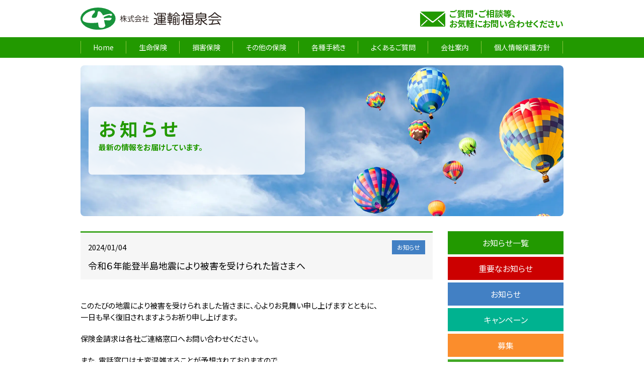

--- FILE ---
content_type: text/html; charset=UTF-8
request_url: https://fukusenkai.co.jp/2024-01-04
body_size: 8478
content:
<!DOCTYPE html>
<html lang="ja">
<head prefix="og: http://ogp.me/ns# fb: http://ogp.me/ns/fb# website: http://ogp.me/ns/website#">
<meta charset="utf-8">
<meta name="viewport" content="width=device-width, initial-scale=1.0">
<script src="https://cdn.jsdelivr.net/npm/viewport-extra@1.0.3/dist/viewport-extra.min.js"></script>
<script>
var ua = navigator.userAgent
var sp = (ua.indexOf('iPhone') > 0 || ua.indexOf('Android') > 0 && ua.indexOf('Mobile') > 0)
var tab = (!sp && (ua.indexOf('iPad') > 0 || ua.indexOf('Android') > 0))
if (tab) new ViewportExtra(1020)
</script>
<meta http-equiv="X-UA-Compatible" content="IE=edge">
<meta name="format-detection" content="telephone=no">
<title>令和６年能登半島地震により被害を受けられた皆さまへ ｜ 国土交通省、関係団体向けの生命保険などの団体保険を扱う運輸福泉会</title>
<meta name="description" content="運輸福泉会は国土交通省及び関係団体様向けの生命保険、損害保険などの団体保険を扱っています。保険についての概要や各種お手続きについて、またお客様よりよくいただくご質問とその回答をご案内しております。お気軽にお問い合わせください。">
<meta name="keywords" content="">

<meta property="og:type" content="website">
<meta property="og:title" content="国土交通省、関係団体向けの生命保険などの団体保険を扱う運輸福泉会">
<meta property="og:description" content="運輸福泉会は国土交通省及び関係団体様向けの生命保険、損害保険などの団体保険を扱っています。保険についての概要や各種お手続きについて、またお客様よりよくいただくご質問とその回答をご案内しております。お気軽にお問い合わせください。">
<meta property="og:url" content="http://www.fukusenkai.co.jp/">
<meta property="og:image" content="http://www.fukusenkai.co.jp/OGP.jpg">
<meta property="og:site_name" content="国土交通省、関係団体向けの生命保険などの団体保険を扱う運輸福泉会">
<meta property="og:locale" content="ja_JP">
<!--<meta property="fb:app_id" content="Facebook App ID" />
<meta name="twitter:card" content="summary_large_image">
<meta name="twitter:site" content="ツイッターアカウント">-->

<link rel="icon" type="image/png" href="https://fukusenkai.co.jp/wp/wp-content/themes/new-fukusenkai/images/icon.png">
<link rel="apple-touch-icon" sizes="180x180" href="https://fukusenkai.co.jp/wp/wp-content/themes/new-fukusenkai/images/icon.png">
<link rel="canonical" href="正規化するURL" />
<link rel="stylesheet" href="https://fukusenkai.co.jp/wp/wp-content/themes/new-fukusenkai/style.css">
<link rel="stylesheet" href="https://fukusenkai.co.jp/wp/wp-content/themes/new-fukusenkai/css/reset.css">
<link rel="stylesheet" type="text/css" media="screen" href="https://fukusenkai.co.jp/wp/wp-content/themes/new-fukusenkai/style.css">
<link rel="stylesheet" type="text/css" media="screen" href="https://fukusenkai.co.jp/wp/wp-content/themes/new-fukusenkai/css/jquery.fs.naver.css">
<link rel="stylesheet" type="text/css" media="print" href="https://fukusenkai.co.jp/wp/wp-content/themes/new-fukusenkai/css/print.css">  
<link rel="stylesheet" href="https://fukusenkai.co.jp/wp/wp-content/themes/new-fukusenkai/css/flexslider.css">
<!--<link rel="stylesheet" href="css/slider-pro.css">-->
<!--<link rel="stylesheet" href="https://maxcdn.bootstrapcdn.com/font-awesome/4.7.0/css/font-awesome.min.css">-->
<link rel="stylesheet" href="https://fonts.googleapis.com/css2?family=Material+Icons">
  
<meta name='robots' content='max-image-preview:large' />
<link rel="alternate" type="application/rss+xml" title="国土交通省、関係団体向けの生命保険などの団体保険を扱う運輸福泉会 &raquo; 令和６年能登半島地震により被害を受けられた皆さまへ のコメントのフィード" href="https://fukusenkai.co.jp/2024-01-04/feed/" />
<script type="text/javascript">
/* <![CDATA[ */
window._wpemojiSettings = {"baseUrl":"https:\/\/s.w.org\/images\/core\/emoji\/14.0.0\/72x72\/","ext":".png","svgUrl":"https:\/\/s.w.org\/images\/core\/emoji\/14.0.0\/svg\/","svgExt":".svg","source":{"concatemoji":"https:\/\/fukusenkai.co.jp\/wp\/wp-includes\/js\/wp-emoji-release.min.js?ver=6.4.7"}};
/*! This file is auto-generated */
!function(i,n){var o,s,e;function c(e){try{var t={supportTests:e,timestamp:(new Date).valueOf()};sessionStorage.setItem(o,JSON.stringify(t))}catch(e){}}function p(e,t,n){e.clearRect(0,0,e.canvas.width,e.canvas.height),e.fillText(t,0,0);var t=new Uint32Array(e.getImageData(0,0,e.canvas.width,e.canvas.height).data),r=(e.clearRect(0,0,e.canvas.width,e.canvas.height),e.fillText(n,0,0),new Uint32Array(e.getImageData(0,0,e.canvas.width,e.canvas.height).data));return t.every(function(e,t){return e===r[t]})}function u(e,t,n){switch(t){case"flag":return n(e,"\ud83c\udff3\ufe0f\u200d\u26a7\ufe0f","\ud83c\udff3\ufe0f\u200b\u26a7\ufe0f")?!1:!n(e,"\ud83c\uddfa\ud83c\uddf3","\ud83c\uddfa\u200b\ud83c\uddf3")&&!n(e,"\ud83c\udff4\udb40\udc67\udb40\udc62\udb40\udc65\udb40\udc6e\udb40\udc67\udb40\udc7f","\ud83c\udff4\u200b\udb40\udc67\u200b\udb40\udc62\u200b\udb40\udc65\u200b\udb40\udc6e\u200b\udb40\udc67\u200b\udb40\udc7f");case"emoji":return!n(e,"\ud83e\udef1\ud83c\udffb\u200d\ud83e\udef2\ud83c\udfff","\ud83e\udef1\ud83c\udffb\u200b\ud83e\udef2\ud83c\udfff")}return!1}function f(e,t,n){var r="undefined"!=typeof WorkerGlobalScope&&self instanceof WorkerGlobalScope?new OffscreenCanvas(300,150):i.createElement("canvas"),a=r.getContext("2d",{willReadFrequently:!0}),o=(a.textBaseline="top",a.font="600 32px Arial",{});return e.forEach(function(e){o[e]=t(a,e,n)}),o}function t(e){var t=i.createElement("script");t.src=e,t.defer=!0,i.head.appendChild(t)}"undefined"!=typeof Promise&&(o="wpEmojiSettingsSupports",s=["flag","emoji"],n.supports={everything:!0,everythingExceptFlag:!0},e=new Promise(function(e){i.addEventListener("DOMContentLoaded",e,{once:!0})}),new Promise(function(t){var n=function(){try{var e=JSON.parse(sessionStorage.getItem(o));if("object"==typeof e&&"number"==typeof e.timestamp&&(new Date).valueOf()<e.timestamp+604800&&"object"==typeof e.supportTests)return e.supportTests}catch(e){}return null}();if(!n){if("undefined"!=typeof Worker&&"undefined"!=typeof OffscreenCanvas&&"undefined"!=typeof URL&&URL.createObjectURL&&"undefined"!=typeof Blob)try{var e="postMessage("+f.toString()+"("+[JSON.stringify(s),u.toString(),p.toString()].join(",")+"));",r=new Blob([e],{type:"text/javascript"}),a=new Worker(URL.createObjectURL(r),{name:"wpTestEmojiSupports"});return void(a.onmessage=function(e){c(n=e.data),a.terminate(),t(n)})}catch(e){}c(n=f(s,u,p))}t(n)}).then(function(e){for(var t in e)n.supports[t]=e[t],n.supports.everything=n.supports.everything&&n.supports[t],"flag"!==t&&(n.supports.everythingExceptFlag=n.supports.everythingExceptFlag&&n.supports[t]);n.supports.everythingExceptFlag=n.supports.everythingExceptFlag&&!n.supports.flag,n.DOMReady=!1,n.readyCallback=function(){n.DOMReady=!0}}).then(function(){return e}).then(function(){var e;n.supports.everything||(n.readyCallback(),(e=n.source||{}).concatemoji?t(e.concatemoji):e.wpemoji&&e.twemoji&&(t(e.twemoji),t(e.wpemoji)))}))}((window,document),window._wpemojiSettings);
/* ]]> */
</script>
<style id='wp-emoji-styles-inline-css' type='text/css'>

	img.wp-smiley, img.emoji {
		display: inline !important;
		border: none !important;
		box-shadow: none !important;
		height: 1em !important;
		width: 1em !important;
		margin: 0 0.07em !important;
		vertical-align: -0.1em !important;
		background: none !important;
		padding: 0 !important;
	}
</style>
<link rel='stylesheet' id='wp-block-library-css' href='https://fukusenkai.co.jp/wp/wp-includes/css/dist/block-library/style.min.css?ver=6.4.7' type='text/css' media='all' />
<style id='classic-theme-styles-inline-css' type='text/css'>
/*! This file is auto-generated */
.wp-block-button__link{color:#fff;background-color:#32373c;border-radius:9999px;box-shadow:none;text-decoration:none;padding:calc(.667em + 2px) calc(1.333em + 2px);font-size:1.125em}.wp-block-file__button{background:#32373c;color:#fff;text-decoration:none}
</style>
<style id='global-styles-inline-css' type='text/css'>
body{--wp--preset--color--black: #000000;--wp--preset--color--cyan-bluish-gray: #abb8c3;--wp--preset--color--white: #ffffff;--wp--preset--color--pale-pink: #f78da7;--wp--preset--color--vivid-red: #cf2e2e;--wp--preset--color--luminous-vivid-orange: #ff6900;--wp--preset--color--luminous-vivid-amber: #fcb900;--wp--preset--color--light-green-cyan: #7bdcb5;--wp--preset--color--vivid-green-cyan: #00d084;--wp--preset--color--pale-cyan-blue: #8ed1fc;--wp--preset--color--vivid-cyan-blue: #0693e3;--wp--preset--color--vivid-purple: #9b51e0;--wp--preset--gradient--vivid-cyan-blue-to-vivid-purple: linear-gradient(135deg,rgba(6,147,227,1) 0%,rgb(155,81,224) 100%);--wp--preset--gradient--light-green-cyan-to-vivid-green-cyan: linear-gradient(135deg,rgb(122,220,180) 0%,rgb(0,208,130) 100%);--wp--preset--gradient--luminous-vivid-amber-to-luminous-vivid-orange: linear-gradient(135deg,rgba(252,185,0,1) 0%,rgba(255,105,0,1) 100%);--wp--preset--gradient--luminous-vivid-orange-to-vivid-red: linear-gradient(135deg,rgba(255,105,0,1) 0%,rgb(207,46,46) 100%);--wp--preset--gradient--very-light-gray-to-cyan-bluish-gray: linear-gradient(135deg,rgb(238,238,238) 0%,rgb(169,184,195) 100%);--wp--preset--gradient--cool-to-warm-spectrum: linear-gradient(135deg,rgb(74,234,220) 0%,rgb(151,120,209) 20%,rgb(207,42,186) 40%,rgb(238,44,130) 60%,rgb(251,105,98) 80%,rgb(254,248,76) 100%);--wp--preset--gradient--blush-light-purple: linear-gradient(135deg,rgb(255,206,236) 0%,rgb(152,150,240) 100%);--wp--preset--gradient--blush-bordeaux: linear-gradient(135deg,rgb(254,205,165) 0%,rgb(254,45,45) 50%,rgb(107,0,62) 100%);--wp--preset--gradient--luminous-dusk: linear-gradient(135deg,rgb(255,203,112) 0%,rgb(199,81,192) 50%,rgb(65,88,208) 100%);--wp--preset--gradient--pale-ocean: linear-gradient(135deg,rgb(255,245,203) 0%,rgb(182,227,212) 50%,rgb(51,167,181) 100%);--wp--preset--gradient--electric-grass: linear-gradient(135deg,rgb(202,248,128) 0%,rgb(113,206,126) 100%);--wp--preset--gradient--midnight: linear-gradient(135deg,rgb(2,3,129) 0%,rgb(40,116,252) 100%);--wp--preset--font-size--small: 13px;--wp--preset--font-size--medium: 20px;--wp--preset--font-size--large: 36px;--wp--preset--font-size--x-large: 42px;--wp--preset--spacing--20: 0.44rem;--wp--preset--spacing--30: 0.67rem;--wp--preset--spacing--40: 1rem;--wp--preset--spacing--50: 1.5rem;--wp--preset--spacing--60: 2.25rem;--wp--preset--spacing--70: 3.38rem;--wp--preset--spacing--80: 5.06rem;--wp--preset--shadow--natural: 6px 6px 9px rgba(0, 0, 0, 0.2);--wp--preset--shadow--deep: 12px 12px 50px rgba(0, 0, 0, 0.4);--wp--preset--shadow--sharp: 6px 6px 0px rgba(0, 0, 0, 0.2);--wp--preset--shadow--outlined: 6px 6px 0px -3px rgba(255, 255, 255, 1), 6px 6px rgba(0, 0, 0, 1);--wp--preset--shadow--crisp: 6px 6px 0px rgba(0, 0, 0, 1);}:where(.is-layout-flex){gap: 0.5em;}:where(.is-layout-grid){gap: 0.5em;}body .is-layout-flow > .alignleft{float: left;margin-inline-start: 0;margin-inline-end: 2em;}body .is-layout-flow > .alignright{float: right;margin-inline-start: 2em;margin-inline-end: 0;}body .is-layout-flow > .aligncenter{margin-left: auto !important;margin-right: auto !important;}body .is-layout-constrained > .alignleft{float: left;margin-inline-start: 0;margin-inline-end: 2em;}body .is-layout-constrained > .alignright{float: right;margin-inline-start: 2em;margin-inline-end: 0;}body .is-layout-constrained > .aligncenter{margin-left: auto !important;margin-right: auto !important;}body .is-layout-constrained > :where(:not(.alignleft):not(.alignright):not(.alignfull)){max-width: var(--wp--style--global--content-size);margin-left: auto !important;margin-right: auto !important;}body .is-layout-constrained > .alignwide{max-width: var(--wp--style--global--wide-size);}body .is-layout-flex{display: flex;}body .is-layout-flex{flex-wrap: wrap;align-items: center;}body .is-layout-flex > *{margin: 0;}body .is-layout-grid{display: grid;}body .is-layout-grid > *{margin: 0;}:where(.wp-block-columns.is-layout-flex){gap: 2em;}:where(.wp-block-columns.is-layout-grid){gap: 2em;}:where(.wp-block-post-template.is-layout-flex){gap: 1.25em;}:where(.wp-block-post-template.is-layout-grid){gap: 1.25em;}.has-black-color{color: var(--wp--preset--color--black) !important;}.has-cyan-bluish-gray-color{color: var(--wp--preset--color--cyan-bluish-gray) !important;}.has-white-color{color: var(--wp--preset--color--white) !important;}.has-pale-pink-color{color: var(--wp--preset--color--pale-pink) !important;}.has-vivid-red-color{color: var(--wp--preset--color--vivid-red) !important;}.has-luminous-vivid-orange-color{color: var(--wp--preset--color--luminous-vivid-orange) !important;}.has-luminous-vivid-amber-color{color: var(--wp--preset--color--luminous-vivid-amber) !important;}.has-light-green-cyan-color{color: var(--wp--preset--color--light-green-cyan) !important;}.has-vivid-green-cyan-color{color: var(--wp--preset--color--vivid-green-cyan) !important;}.has-pale-cyan-blue-color{color: var(--wp--preset--color--pale-cyan-blue) !important;}.has-vivid-cyan-blue-color{color: var(--wp--preset--color--vivid-cyan-blue) !important;}.has-vivid-purple-color{color: var(--wp--preset--color--vivid-purple) !important;}.has-black-background-color{background-color: var(--wp--preset--color--black) !important;}.has-cyan-bluish-gray-background-color{background-color: var(--wp--preset--color--cyan-bluish-gray) !important;}.has-white-background-color{background-color: var(--wp--preset--color--white) !important;}.has-pale-pink-background-color{background-color: var(--wp--preset--color--pale-pink) !important;}.has-vivid-red-background-color{background-color: var(--wp--preset--color--vivid-red) !important;}.has-luminous-vivid-orange-background-color{background-color: var(--wp--preset--color--luminous-vivid-orange) !important;}.has-luminous-vivid-amber-background-color{background-color: var(--wp--preset--color--luminous-vivid-amber) !important;}.has-light-green-cyan-background-color{background-color: var(--wp--preset--color--light-green-cyan) !important;}.has-vivid-green-cyan-background-color{background-color: var(--wp--preset--color--vivid-green-cyan) !important;}.has-pale-cyan-blue-background-color{background-color: var(--wp--preset--color--pale-cyan-blue) !important;}.has-vivid-cyan-blue-background-color{background-color: var(--wp--preset--color--vivid-cyan-blue) !important;}.has-vivid-purple-background-color{background-color: var(--wp--preset--color--vivid-purple) !important;}.has-black-border-color{border-color: var(--wp--preset--color--black) !important;}.has-cyan-bluish-gray-border-color{border-color: var(--wp--preset--color--cyan-bluish-gray) !important;}.has-white-border-color{border-color: var(--wp--preset--color--white) !important;}.has-pale-pink-border-color{border-color: var(--wp--preset--color--pale-pink) !important;}.has-vivid-red-border-color{border-color: var(--wp--preset--color--vivid-red) !important;}.has-luminous-vivid-orange-border-color{border-color: var(--wp--preset--color--luminous-vivid-orange) !important;}.has-luminous-vivid-amber-border-color{border-color: var(--wp--preset--color--luminous-vivid-amber) !important;}.has-light-green-cyan-border-color{border-color: var(--wp--preset--color--light-green-cyan) !important;}.has-vivid-green-cyan-border-color{border-color: var(--wp--preset--color--vivid-green-cyan) !important;}.has-pale-cyan-blue-border-color{border-color: var(--wp--preset--color--pale-cyan-blue) !important;}.has-vivid-cyan-blue-border-color{border-color: var(--wp--preset--color--vivid-cyan-blue) !important;}.has-vivid-purple-border-color{border-color: var(--wp--preset--color--vivid-purple) !important;}.has-vivid-cyan-blue-to-vivid-purple-gradient-background{background: var(--wp--preset--gradient--vivid-cyan-blue-to-vivid-purple) !important;}.has-light-green-cyan-to-vivid-green-cyan-gradient-background{background: var(--wp--preset--gradient--light-green-cyan-to-vivid-green-cyan) !important;}.has-luminous-vivid-amber-to-luminous-vivid-orange-gradient-background{background: var(--wp--preset--gradient--luminous-vivid-amber-to-luminous-vivid-orange) !important;}.has-luminous-vivid-orange-to-vivid-red-gradient-background{background: var(--wp--preset--gradient--luminous-vivid-orange-to-vivid-red) !important;}.has-very-light-gray-to-cyan-bluish-gray-gradient-background{background: var(--wp--preset--gradient--very-light-gray-to-cyan-bluish-gray) !important;}.has-cool-to-warm-spectrum-gradient-background{background: var(--wp--preset--gradient--cool-to-warm-spectrum) !important;}.has-blush-light-purple-gradient-background{background: var(--wp--preset--gradient--blush-light-purple) !important;}.has-blush-bordeaux-gradient-background{background: var(--wp--preset--gradient--blush-bordeaux) !important;}.has-luminous-dusk-gradient-background{background: var(--wp--preset--gradient--luminous-dusk) !important;}.has-pale-ocean-gradient-background{background: var(--wp--preset--gradient--pale-ocean) !important;}.has-electric-grass-gradient-background{background: var(--wp--preset--gradient--electric-grass) !important;}.has-midnight-gradient-background{background: var(--wp--preset--gradient--midnight) !important;}.has-small-font-size{font-size: var(--wp--preset--font-size--small) !important;}.has-medium-font-size{font-size: var(--wp--preset--font-size--medium) !important;}.has-large-font-size{font-size: var(--wp--preset--font-size--large) !important;}.has-x-large-font-size{font-size: var(--wp--preset--font-size--x-large) !important;}
.wp-block-navigation a:where(:not(.wp-element-button)){color: inherit;}
:where(.wp-block-post-template.is-layout-flex){gap: 1.25em;}:where(.wp-block-post-template.is-layout-grid){gap: 1.25em;}
:where(.wp-block-columns.is-layout-flex){gap: 2em;}:where(.wp-block-columns.is-layout-grid){gap: 2em;}
.wp-block-pullquote{font-size: 1.5em;line-height: 1.6;}
</style>
<link rel='stylesheet' id='contact-form-7-css' href='https://fukusenkai.co.jp/wp/wp-content/plugins/contact-form-7/includes/css/styles.css?ver=5.8.7' type='text/css' media='all' />
<link rel='stylesheet' id='jquery-ui-dialog-min-css-css' href='https://fukusenkai.co.jp/wp/wp-includes/css/jquery-ui-dialog.min.css?ver=6.4.7' type='text/css' media='all' />
<link rel='stylesheet' id='contact-form-7-confirm-plus-css' href='https://fukusenkai.co.jp/wp/wp-content/plugins/confirm-plus-contact-form-7/assets/css/styles.css?ver=20240223_183948' type='text/css' media='all' />
<link rel='stylesheet' id='spam-protect-for-contact-form7-css' href='https://fukusenkai.co.jp/wp/wp-content/plugins/wp-contact-form-7-spam-blocker/frontend/css/spam-protect-for-contact-form7.css?ver=1.0.0' type='text/css' media='all' />
<link rel='stylesheet' id='wp-pagenavi-css' href='https://fukusenkai.co.jp/wp/wp-content/plugins/wp-pagenavi/pagenavi-css.css?ver=2.70' type='text/css' media='all' />
<link rel='stylesheet' id='cf7cf-style-css' href='https://fukusenkai.co.jp/wp/wp-content/plugins/cf7-conditional-fields/style.css?ver=2.4.7' type='text/css' media='all' />
<script type="text/javascript" src="https://fukusenkai.co.jp/wp/wp-includes/js/jquery/jquery.min.js?ver=3.7.1" id="jquery-core-js"></script>
<script type="text/javascript" src="https://fukusenkai.co.jp/wp/wp-includes/js/jquery/jquery-migrate.min.js?ver=3.4.1" id="jquery-migrate-js"></script>
<script type="text/javascript" src="https://fukusenkai.co.jp/wp/wp-content/plugins/wp-contact-form-7-spam-blocker/frontend/js/spam-protect-for-contact-form7.js?ver=1.0.0" id="spam-protect-for-contact-form7-js"></script>
<link rel="https://api.w.org/" href="https://fukusenkai.co.jp/wp-json/" /><link rel="alternate" type="application/json" href="https://fukusenkai.co.jp/wp-json/wp/v2/posts/1332" /><link rel="EditURI" type="application/rsd+xml" title="RSD" href="https://fukusenkai.co.jp/wp/xmlrpc.php?rsd" />
<meta name="generator" content="WordPress 6.4.7" />
<link rel="canonical" href="https://fukusenkai.co.jp/2024-01-04" />
<link rel='shortlink' href='https://fukusenkai.co.jp/?p=1332' />
<link rel="alternate" type="application/json+oembed" href="https://fukusenkai.co.jp/wp-json/oembed/1.0/embed?url=https%3A%2F%2Ffukusenkai.co.jp%2F2024-01-04" />
<link rel="alternate" type="text/xml+oembed" href="https://fukusenkai.co.jp/wp-json/oembed/1.0/embed?url=https%3A%2F%2Ffukusenkai.co.jp%2F2024-01-04&#038;format=xml" />
</head>


<body>
<!--Header -->
<header class="wrap-header">
  <div class="area-menu">
    <div class="block-logo">
      <div class="logobox"><a href="https://fukusenkai.co.jp"><img src="https://fukusenkai.co.jp/wp/wp-content/themes/new-fukusenkai/images/common/fukusenkai_logo.svg" alt="株式会社運輸福泉会"/></a></div>
      <a class="contact-pc" href="https://fukusenkai.co.jp/contact">ご質問・ご相談等、<br>お気軽にお問い合わせください</a>
    </div>
		<!--Navi -->	
		<nav id="naver">
      <ul class="naver">
        <li><a href="https://fukusenkai.co.jp">Home</a></li>
        <li><a href="https://fukusenkai.co.jp/seimeihoken">生命保険</a></li>
        <li><a href="https://fukusenkai.co.jp/songaihoken">損害保険</a></li>
        <li><a href="https://fukusenkai.co.jp/others">その他の保険</a></li>
        <li><a href="https://fukusenkai.co.jp/various-procedures">各種手続き</a></li>
        <li class="sp-only"><a href="https://fukusenkai.co.jp/claim-procedure">保険金請求手続きのご案内</a></li>
        <li><a href="https://fukusenkai.co.jp/faq">よくあるご質問</a></li>
        <li><a href="https://fukusenkai.co.jp/company">会社案内</a></li>
        <li><a href="https://fukusenkai.co.jp/privacy">個人情報保護方針</a></li>
        <li class="sp-only"><a href="https://fukusenkai.co.jp/contact">お問い合わせはこちら</a></li>
      </ul>
    </nav>
  </div>
</header>

<div id="news"  class="all-contents">
  <section class="wrap-hero">
    <div class="box-hero-sp"><img src="https://fukusenkai.co.jp/wp/wp-content/themes/new-fukusenkai/images/hero_news.webp" alt="お知らせ"></div>
    <div class="block-white">
      <h1 class="txt-title">お知らせ</h1>
      <p class="txt-lead">最新の情報をお届けしています。</p>
    </div>
  </section>
  
  
  <section class="contents">
    <div class="block-news news-detail">
      <div class="block-news-title">
        <div class="date">
          <p>2024/01/04</p>
          <p class="news">お知らせ</p>
        </div>
        <h3>令和６年能登半島地震により被害を受けられた皆さまへ</h3>
      </div>
      
      <div class="news-article">
        <p><span>このたびの地震により被害を受けられました皆さまに、心よりお見舞い申し上げますとともに、<br />
一日も早く復旧されますようお祈り申し上げます。</span></p>
<p>保険金請求は各社ご連絡窓口へお問い合わせください。</p>
<p>また、電話窓口は大変混雑することが予想されておりますので、<br />
各保険会社のオンライン保険金請求手続きが便利です。<br />
※オンラインでご請求手続きをされる場合、お手元に保険証券をご用意ください。</p>
<p>&#8212;&#8212;&#8212;&#8212;&#8212;&#8212;&#8212;&#8212;&#8212;&#8212;&#8212;&#8212;&#8212;&#8212;&#8212;&#8212;&#8212;&#8212;&#8211;<br />
★国土交通省(旧運輸系部局)団体保険は★<br />
★運輸福泉会へお問い合わせください★</p>
<p>（株）運輸福泉会<br />
TEL:03-3221-8434 FAX:03-3221-8435<br />
営業時間：月～金　9:30～17:30（土日・祝日休み）</p>
<p><span>【取扱保険】</span><br />
<span>☆団体扱自動車保険　　　☆グループ保険</span><br />
<span>☆団体傷害保険　　　　　☆団体扱がん保険</span><br />
<span>☆火災保険　　　　　　　☆海外旅行保険</span></p>      </div>
      
    </div>
    
    <nav class="block-archive">
      <ul class="category-list"><!---->
        <li><a class="news-list" href="https://fukusenkai.co.jp/news-list">お知らせ一覧</a></li>
        <li><a class="important" href="https://fukusenkai.co.jp/category/important">重要なお知らせ</a></li>
        <li><a class="news" href="https://fukusenkai.co.jp/category/news">お知らせ</a></li>
        <li><a class="campaign" href="https://fukusenkai.co.jp/category/campaign">キャンペーン</a></li>
        <li><a class="recruitment" href="https://fukusenkai.co.jp/category/recruitment">募集</a></li>
      </ul><!---->
      
      <div class="archive">
        <p class="txt-archive">アーカイブ</p>
        <ul class="archive-list">
          	<li><a href='https://fukusenkai.co.jp/2026/'>2026</a></li>
	<li><a href='https://fukusenkai.co.jp/2025/'>2025</a></li>
	<li><a href='https://fukusenkai.co.jp/2024/'>2024</a></li>
	<li><a href='https://fukusenkai.co.jp/2023/'>2023</a></li>
	<li><a href='https://fukusenkai.co.jp/2022/'>2022</a></li>
	<li><a href='https://fukusenkai.co.jp/2021/'>2021</a></li>
	<li><a href='https://fukusenkai.co.jp/2020/'>2020</a></li>
	<li><a href='https://fukusenkai.co.jp/2019/'>2019</a></li>
	<li><a href='https://fukusenkai.co.jp/2018/'>2018</a></li>
	<li><a href='https://fukusenkai.co.jp/2017/'>2017</a></li>
	<li><a href='https://fukusenkai.co.jp/2016/'>2016</a></li>
	<li><a href='https://fukusenkai.co.jp/2015/'>2015</a></li>
        </ul>
      </div>
    </nav>    
  </section>
</div>

<footer>
  <div class="wrap-in">
    <div class="block-contact">
      <p class="txt-catch">ご質問・ご相談等、お気軽に<br class="sp-only">お問い合わせください</p>
      <div class="block-ph-mail">
        <div class="box-phone"><img src="https://fukusenkai.co.jp/wp/wp-content/themes/new-fukusenkai/images/common/icon-phone.svg" alt="Phone"/></div>
        <p class="txt-phone"><a href="tel:03-3221-8434">03-3221-8434</a><br><span class="txt-time">受付時間 9：30～17：00</span></p>
        <div class="box-mail"><a href="https://fukusenkai.co.jp/contact"><span>Mail</span></a></div>
      </div>
    </div>
    
    <div class="footer-menu">
      <ul>
        <li><a href="https://fukusenkai.co.jp/seimeihoken">生命保険</a></li>
        <li><a href="https://fukusenkai.co.jp/songaihoken">損害保険</a></li>
        <li><a href="https://fukusenkai.co.jp/others">その他の保険</a></li>
        <li><a href="https://fukusenkai.co.jp/various-procedures">各種手続き</a></li>
        <li><a href="https://fukusenkai.co.jp/claim-procedure">保険金請求手続きのご案内</a></li>
        <li><a href="https://fukusenkai.co.jp/faq">よくあるご質問</a></li>
        <li><a href="https://fukusenkai.co.jp/privacy">個人情報保護方針</a></li>
        <li><a href="https://fukusenkai.co.jp/news-list">お知らせ一覧</a></li>
        <li><a href="https://fukusenkai.co.jp/company">会社案内</a></li>
        <li><a href="https://fukusenkai.co.jp">Home</a></li>
      </ul>
    </div>
  </div>
  <address>
    <a href="https://fukusenkai.co.jp"><img src="https://fukusenkai.co.jp/wp/wp-content/themes/new-fukusenkai/images/common/fukusenkai_logo.svg" alt="株式会社運輸福泉会"/></a>
    <p>〒102-0083　東京都千代田区麹町4-5（海事センタービル7F）<span class="tel-fax">TEL：03-3221-8434　FAX：03-3221-8435</span></p>
  </address>
  <p class="copyright">Copyright &copy; Unyu-Fukusenkai Co,Ltd. All Right Reserved.</p>
</footer>
<p id="page-top"><a href="#pagetop"><i class="material-icons">expand_less</i></a></p>



<script src="https://ajax.googleapis.com/ajax/libs/jquery/3.2.1/jquery.min.js"></script>
<script src="https://fukusenkai.co.jp/wp/wp-content/themes/new-fukusenkai/js/common.js"></script>
<script src="https://fukusenkai.co.jp/wp/wp-content/themes/new-fukusenkai/js/jquery.fs.naver.js"></script> 
<script src="https://fukusenkai.co.jp/wp/wp-content/themes/new-fukusenkai/js/jquery.inview.js"></script>
<script src="https://fukusenkai.co.jp/wp/wp-content/themes/new-fukusenkai/js/jquery.flexslider-min.js"></script>
<script type="text/javascript">
//レスポンシブメニュー＝NAVER
$(function() {
	$("#naver").naver();
});
  
//スライド画像＝swiper.min.js
$(function(){
  $('.flexslider').flexslider({
    animation: "slide",
    slideshowSpeed: 3000,
    randomize:false,
    directionNav:false,
    controlNav:true
  });
});
  
</script>

<script type="text/javascript" src="https://fukusenkai.co.jp/wp/wp-content/plugins/contact-form-7/includes/swv/js/index.js?ver=5.8.7" id="swv-js"></script>
<script type="text/javascript" id="contact-form-7-js-extra">
/* <![CDATA[ */
var wpcf7 = {"api":{"root":"https:\/\/fukusenkai.co.jp\/wp-json\/","namespace":"contact-form-7\/v1"}};
/* ]]> */
</script>
<script type="text/javascript" src="https://fukusenkai.co.jp/wp/wp-content/plugins/contact-form-7/includes/js/index.js?ver=5.8.7" id="contact-form-7-js"></script>
<script type="text/javascript" id="contact-form-7-confirm-plus-js-extra">
/* <![CDATA[ */
var data_arr = {"cfm_title_suffix":"\u78ba\u8a8d","cfm_btn":"\u78ba\u8a8d","cfm_btn_edit":"\u4fee\u6b63","cfm_btn_mail_send":"\u3053\u306e\u5185\u5bb9\u3067\u9001\u4fe1","checked_msg":"\u30c1\u30a7\u30c3\u30af\u3042\u308a"};
/* ]]> */
</script>
<script type="text/javascript" src="https://fukusenkai.co.jp/wp/wp-content/plugins/confirm-plus-contact-form-7/assets/js/scripts.js?ver=20240223_183948" id="contact-form-7-confirm-plus-js"></script>
<script type="text/javascript" src="https://fukusenkai.co.jp/wp/wp-includes/js/jquery/ui/core.min.js?ver=1.13.2" id="jquery-ui-core-js"></script>
<script type="text/javascript" src="https://fukusenkai.co.jp/wp/wp-includes/js/jquery/ui/mouse.min.js?ver=1.13.2" id="jquery-ui-mouse-js"></script>
<script type="text/javascript" src="https://fukusenkai.co.jp/wp/wp-includes/js/jquery/ui/resizable.min.js?ver=1.13.2" id="jquery-ui-resizable-js"></script>
<script type="text/javascript" src="https://fukusenkai.co.jp/wp/wp-includes/js/jquery/ui/draggable.min.js?ver=1.13.2" id="jquery-ui-draggable-js"></script>
<script type="text/javascript" src="https://fukusenkai.co.jp/wp/wp-includes/js/jquery/ui/controlgroup.min.js?ver=1.13.2" id="jquery-ui-controlgroup-js"></script>
<script type="text/javascript" src="https://fukusenkai.co.jp/wp/wp-includes/js/jquery/ui/checkboxradio.min.js?ver=1.13.2" id="jquery-ui-checkboxradio-js"></script>
<script type="text/javascript" src="https://fukusenkai.co.jp/wp/wp-includes/js/jquery/ui/button.min.js?ver=1.13.2" id="jquery-ui-button-js"></script>
<script type="text/javascript" src="https://fukusenkai.co.jp/wp/wp-includes/js/jquery/ui/dialog.min.js?ver=1.13.2" id="jquery-ui-dialog-js"></script>
<script type="text/javascript" id="wpcf7cf-scripts-js-extra">
/* <![CDATA[ */
var wpcf7cf_global_settings = {"ajaxurl":"https:\/\/fukusenkai.co.jp\/wp\/wp-admin\/admin-ajax.php"};
/* ]]> */
</script>
<script type="text/javascript" src="https://fukusenkai.co.jp/wp/wp-content/plugins/cf7-conditional-fields/js/scripts.js?ver=2.4.7" id="wpcf7cf-scripts-js"></script>
</body>
</html>

--- FILE ---
content_type: text/css
request_url: https://fukusenkai.co.jp/wp/wp-content/themes/new-fukusenkai/style.css
body_size: 17965
content:
@charset "utf-8";
/*
Theme Name: 運輸福泉会
Theme URI: http://www.fukusenkai.co.jp
Description:
Author: 運輸福泉会
Author URI: http://www.fukusenkai.co.jp
*/

/*------------------------------------------------------------------------------------------------------
  運輸福泉会   2024.02.27
  Color  Logo #18933B , Main #229900 , Sub #8CC63F , Sub-light #F7FBEC
  txt-mMin #000 , txt-Link #2D6BAA , txt-hover #FF8000 , txt-kome #C00
------------------------------------------------------------------------------------------------------*/

/* SmartPhone PC 共通
------------------------------------------------------------------------------------------------------*/

/* フォント 
-----------------*/
@import url('https://fonts.googleapis.com/css2?family=Noto+Sans+JP:wght@400;700&display=swap');
html[lang="ja"] {
  font-family: "Noto Sans JP", "Helvetica Neue", Arial, "Hiragino Kaku Gothic ProN", "Hiragino Sans", Meiryo, sans-serif;
  font-size: 62.5%;/*ベースフォントサイズ10px*/
  }

/* Scroll-top 
-----------------*/
#page-top {
	position: fixed;
	bottom: 0;
	right: 10px;
	font-size: 12px;
	}
#page-top a {
	background: #000;
  opacity: 0.6;
	text-decoration: none;
	color: #FFF;
	width: 60px;
	padding: 15px 0;
	text-align: center;
	display: block;
	border-radius: 8px 8px 0 0;
	}
#page-top a:hover {
	text-decoration: none;
	background: #000;
	}


/* SmartPhone
------------------------------------------------------------------------------------------------------*/
  
/*ヘッダー
-----------------*/
header{
  position: fixed;
  width: 100%;
  z-index: 1000;
  background: #fff;
  top: 0;
  min-width: 320px;/*340px*//*360px-余白20px×2*/
  }
header .area-menu{
  position: relative;
  height: 67px;
  }
header .area-menu .block-logo{
  position: absolute;
  top: 50%;
  left: 15px;
  transform: translateY(-50%);
  z-index: 999;
  }
header .area-menu .block-logo img{
  width: 100%;
  max-width: 250px;
  height: auto;
  }
header .contact-pc{
  display: none;
  }
header ul.naver{
  width: 100%;
  }
header ul.naver li a{
  box-sizing: border-box;
  padding: 15px 0 15px 20px;
  border-bottom: #fff 1px solid;
  display: block;
  /*width: 100vh;
  max-width: 250px;*/
  color: #fff;
  font-size: 16px;
  line-height: 21px;
  background: #229900;
  height: auto;
  }
header ul.naver li a:hover{
  text-decoration: underline;
  background: #8CC63F;
  /*color: #229900;*/
  }

/*フッター
-----------------*/
footer{
  background: #EEEEEE;
  min-width: 360px;
  }
footer .wrap-in{}
footer .block-contact{
  background: #229900;
  box-sizing: border-box;
  padding: 15px 0;
  min-width: 360px;
  }
footer .block-contact p.txt-catch{
  font-size: 2rem;
  font-weight: 700;
  line-height: 1.3;
  color: #FFF;
  text-align: center;
  padding-bottom: 12px;
  margin: 0 15px 16px 15px;
  border-bottom: #65B84D solid 1px;
  }
footer .block-contact .block-ph-mail{
  display: flex;
  justify-content: center;
  }
footer .block-contact .box-phone {
  padding-right: 10px;
  }
footer .block-contact .box-phone img{
  width: auto;
  height: 45px;
  }
footer .block-contact p.txt-phone{
  font-size: 2.4rem;
  font-weight: 700;
  line-height: 1;
  color: #FFF;
  padding-right: 15px;
  }
footer .block-contact p.txt-phone a{
  color: #FFF;
  }
footer .block-contact p.txt-phone span.txt-dai{
  font-size: 1.5rem;
  }
footer .block-contact p.txt-phone span.txt-time{
  font-size: 1.5rem;
  }

footer .block-contact .box-mail{
  border-left: #FFF solid 1px;
  padding-left: 15px;
  }
footer .block-contact .box-mail a{
  display: block;
  width: 50px;
  height: 50px;
  background: url("images/common/icon-mail.svg") no-repeat;
  background-position: center;
  }
footer .block-contact .box-mail a span{
  display: none;
  }
footer .block-contact .box-mail a:hover{
  display: block;
  width: 50px;
  height: 50px;
  background: url("images/common/icon-mail-orange.svg") no-repeat;
  background-position: center;
  }
footer ul{
  display: flex;
  flex-wrap: wrap;
  padding: 20px 15px 0 15px;
  /*flex-direction: column;*/
  /*height: 15rem;*/
  }
footer ul li{
  /*width: 50%;*/
  margin-bottom: 1rem;
  }
/*footer ul li:nth-child(5){
  width: 60%;
  }*/
footer ul li:nth-child(odd){
  width: 60%;
}
footer ul li:nth-child(even){
  width: 40%;
}
footer ul li a{
  font-size: 1.4rem;
  line-height: 1.2;
  color: #000;
  position: relative;
  box-sizing: border-box;
  padding-left: 1em;
  }
footer ul li a::before{
  content: "";
  position: absolute;
  top: 50%;
  left: 0;
  transform: translateY(-50%);
  width: 0;
  height: 0;
  border-style: solid;
  border-top: 4px solid transparent;
  border-bottom: 4px solid transparent;
  border-left: 7px solid #229900;
  border-right: 0;
  }
footer ul li a:hover{
  text-decoration: underline;
  color: #FF8000;
  }
footer address{
  text-align: center;
  padding: 1.2rem 1rem;
  border-top: #CCC solid 1px;
  }
footer address img{
  width: 70%;
  margin-bottom: 8px;
  }
footer address p{
  font-size: 1.2rem;
  line-height: 1.2;
  text-align: center;
  }
footer address p .tel-fax{
  display: block;
  }
footer .copyright{
  display: block;
  background: #229900;
  color: #fff;
  font-size: 1.2rem;
  line-height: 1.3;
  text-align: center;
  box-sizing: border-box;
  padding: 10px 0 15px 0;
  min-width: 340px;
  }

/* 共通：SmartPhone
-----------------------------------------------------------------------*/
.all-contents{
  margin: 67px auto 0 auto;/*67px auto 20px auto*//*ヘッダーの高さが67px+20pxの余白*/
  min-width: 360px;
  }
.pc-only{
  display: none;
  }
strong,
.strong{
  font-weight: 700;
  }
.red{
  color: #c00;
}
.txt-kome,
.txt-kome-red{
  font-size: 1.3rem;
  padding-left: 1em;
  text-indent: -1em;
  line-height: 1.3;
  }
.txt-kome-red{
  color: #C00;
  }
.annotation,.annotation-center,
.annotation-red,.annotation-red-center{
  font-size: 1.3rem;
  line-height: 1.4;
  }
.annotation-red,.annotation-red-center{
  color: #C00;
  }
.annotation-center,.annotation-red-center{
  text-align: center;
  }



/* 共通：各ページタイトル  SmartPhone
-----------------------------------------------------------------------*/
.wrap-hero{
  width: 100%;
  margin-bottom: 2rem;
  }
.wrap-hero .box-hero-sp img{
  width: 100%;
  height: auto;
  }
.wrap-hero h1.txt-title{
  font-size: 2.7rem;
  font-weight: 700;
  line-height: 1;
  color: #FFF;
  text-align: center;
  background: #290;
  padding: 1rem 0;
  letter-spacing: 0.2em;
  }
.wrap-hero p.txt-lead{
  font-size: 1.5rem;
  font-weight: 700;
  line-height: 1.2;
  color: #FFF;
  text-align: center;
  background: #8CC63F;
  padding: 1rem;
  }
section.contents{
  padding: 0 15px;
  margin-bottom: 30px;
  }
h2.sub-title-green-bg{
  font-size: 2rem;
  font-weight: 700;
  line-height: 1.2;/*1*/
  color: #290;
  text-align: center;
  border: #290 solid 3px;
  padding: 1.2rem 0 1.2rem 0;
  margin-bottom: 15px;
  }
h3.green-txt{
  font-size: 1.8rem;
  font-weight: 700;
  line-height: 1.3;
  color: #290;
  text-align: center;
  margin-bottom: 10px;
  }
h3.green-txt-green-bk-green-line{
  font-size: 1.8rem;
  font-weight: 700;
  line-height: 1.5;
  color: #290;
  display: block;
  background: #E9F2E6;
  border-left: 5px solid #290;
  box-sizing: border-box;
  padding: 5px 5px 5px 15px;
  margin-bottom: 10px;
}
/* 共通：表組み  SmartPhone
-----------------------------------------------------------------------*/
table.table-1{
  font-size: 1.5rem;
  line-height: 1.5;
  margin-bottom: 15px;
  border-top: #290 solid 1px;
  border-bottom: #290 solid 1px;
  }
table.table-1 tr{
  border-bottom: #999 solid 1px;
  }
table.table-1 tr:nth-last-child(1){
  border-bottom: #290 solid 1px;
  }
table.table-1 th{
  background: #F7FBEC;
  width: 7em;
  vertical-align: middle;
  min-height: 2em;
  }
table.table-1 td{
  padding: 8px 0 8px 8px;
  vertical-align: middle;
  height: 2.2em;
  }
table.table-2{
  font-size: 1.5rem;
  line-height: 1.5;
  margin-bottom: 15px;
  border-left: #290 solid 1px;
  border-right: #290 solid 1px;
  border-bottom: #290 solid 1px;
  }
table.table-2 th,
table.table-2 td{
  display: block;
  }
table.table-2 th{
  background: #F7FBEC;
  padding: 0.5rem 1.2rem;
  border-top: #290 solid 1px;
  }
table.table-2 th strong{
  color: #290;
  }
table.table-2 td{
  padding: 1.5rem 0 2.5rem 1rem;
  }
table.table-3{
  width: 100%;
  font-size: 1.5rem;
  line-height: 1.5;
  border-top: 1px #aaa solid;
  margin-bottom: 10px;
  display: block;
  overflow-x: scroll;
}
table.table-3 tr{
  border-bottom: 1px #aaa solid;
  width: 796px;
  display: table;
}
table.table-3 tr th{
  background: #F7FBEC;
  text-align: center;
  box-sizing: border-box;
  padding: 5px;
  vertical-align: middle;
}
table.table-3 tr td{
  box-sizing: border-box;
  padding: 5px;
  vertical-align: middle;
}
table.table-3 tr th:nth-of-type(1),table.table-3 tr td:nth-of-type(1){
  width: 210px;
  /*width: 25%;*/
  border-right: 1px #aaa solid;
  text-align: center;
}
table.table-3 tr th:nth-of-type(2),table.table-3 tr td:nth-of-type(2){
  width: 345px;
  /*width: 43%;*/
  border-right: 1px #aaa solid;
}
table.table-3 tr th:nth-of-type(3),table.table-3 tr td:nth-of-type(3){
  width: 120px;
  /*width: 16%;*/
  border-right: 1px #aaa solid;
  text-align: center;
}
table.table-3 tr th:nth-of-type(4),table.table-3 tr td:nth-of-type(4){
  width: 120px;
  /*width: 16%;*/
  text-align: center;
}
table.table-4{
  width: 100%;
  font-size: 15px;
  line-height: 25px;
  border: #290 solid 1px;
  }
table.table-4:not(:last-child){
  margin-bottom: 20px;
  }
table.table-4 tr{
  border-bottom: #290 solid 1px;
  }
table.table-4 tr th{
  box-sizing: border-box;
  padding: 10px;
  display: block;
  }
table.table-4 tr td{
  box-sizing: border-box;
  padding: 10px;
  display: block;
  }
table.table-4 tr th{
  background: #F7FBEC;
  font-size: 1.8rem;
  font-weight: 700;
  color: #290;
  }


/* Home  index.html      SmartPhone
-----------------------------------------------------------------------*/
/*スライダー*/
#home .slider-contents{
  margin-bottom: 20px;
  padding-bottom: 20px;
  }
/*最新のお知らせ*/
#home .latest-news-contents{
  margin-bottom: 30px;
  box-sizing: border-box;
  padding: 0 15px;
  }
#home .block-latest-news{
  border: 2px solid #229900;
  border-radius: 3px;
  }
#home .block-latest-news h2{
  background: #229900;
  color: #fff;
  font-size: 1.8rem;
  font-weight: 700;
  text-align: center;
  padding: 7px 0;
  }
#home .block-latest-news dl{
  padding: 12px;
  }
#home .block-latest-news dl dt{
  font-size: 1.5rem;
  margin-bottom: 4px;
  }
#home .block-latest-news dl dd{
  font-size: 1.5rem;
  line-height: 1.3;
  }
#home .block-latest-news a{
  color: #000;
  }
#home .block-latest-news a:hover{
  color: #FF8000;
  text-decoration: underline;
}
/*メインリンク*/
#home .wrap-insurance-link{
  }
#home .block-insurance-link{
  border: 2px solid #229900;
  max-width: 450px;
  box-sizing: border-box;
  }
#home .block-insurance-link:not(:last-child){
  margin-bottom: 20px;
  }
#home .block-insurance-link h2{
  background: #229900;
  text-align: center;
  color: #fff;
  font-size: 2rem;
  line-height: 1rem;
  font-weight: 700;
  box-sizing: border-box;
  padding: 14px 10px 16px 10px;
  }
#home .block-insurance-link .box-img-insurance{
  }
#home .block-insurance-link img{
  width: 100%;
  height: auto;
  }
#home .block-insurance-link .box-txt{
  padding: 12px;
  }
#home .block-insurance-link a p.txt-1,
#home .block-insurance-link a p.txt-2,
#home .block-insurance-link a ul{
  font-size: 1.5rem;
  line-height: 1.5;
  margin-bottom: 6px;
  color: #000;
  }
#home .block-insurance-link a p.txt-2{
  padding-top: 0;
  }
#home .block-insurance-link a ul{
  list-style: disc;
  padding-left: 1.2em;
  padding-bottom: 0;
}
#home .block-insurance-link a p.txt-detail{
  font-size: 1.5rem;
  font-weight: 700;
  line-height:1;
  color: #229900;
  text-align: right;
  position: relative;
  }
#home .block-insurance-link a p.txt-detail::before{
  content: "";
  position: absolute;
  top: 50%;
  transform: translateY(-50%);
  right: 100px;
  width: 0;
  height: 0;
  border-style: solid;
  border-top: 4px solid transparent;
  border-bottom: 4px solid transparent;
  border-left: 7px solid #229900;
  border-right: 0;
  }
/*福泉会について*/
#home .about-fukusenkai {
  background-image: url("images/home/fukusenkai-bg.webp");
  background-position: right;
  background-size: cover;
  background-repeat: no-repeat;
  margin-bottom: 30px;
  }
#home .about-fukusenkai .wrap-about{
  background-color: rgba(255,255,255,0.7);
  padding: 15px;
  height: 100%;
  }
#home .about-fukusenkai .block-about{
  background-color: rgba(255,255,255,0.9);
  box-sizing: border-box;
  padding: 10px;
  margin-bottom: 20px;
  }
#home .about-fukusenkai .block-about .box-txt{
  display: block;
  max-width: 540px;
  margin: 0 auto 15px auto;
  }
#home .about-fukusenkai .block-about .box-txt h2{
  font-size: 2.2rem;
  line-height: 1.2;
  font-weight: 700;
  color: #229900;
  border-left: 4px solid #229900;
  box-sizing: border-box;
  padding: 0 0 2px 10px;
  margin-bottom: 10px;
  }
#home .about-fukusenkai .block-about .box-txt h2 span{
  font-size: 1.6rem;
  line-height: 1.3;
  color: #000;
  font-weight: normal;
  }
#home .about-fukusenkai .block-about .box-txt p.txt-1{
  font-size: 1.5rem;
  line-height: 1.5;
  color: #000;
  }
#home .about-fukusenkai .block-about .box-img{
  margin: 0 auto;
  }
#home .about-fukusenkai .block-about .box-img img{
  width: 100%;
  height: auto;
  }
#home .about-fukusenkai .wrap-about a{
  display: block;
  background: #229900;
  padding: 10px;
  color: #fff;
  font-size: 16px;
  line-height: 24px;
  font-weight: bold;
  text-align: center;
  position: relative;
  max-width: 240px;
  margin: 0 auto;
  }
#home .about-fukusenkai .wrap-about a:hover{
  text-decoration: underline;
  background: #FF8000;
}
#home .about-fukusenkai .wrap-about a::after{
  content: "";
  position: absolute;
  top: 50%;
  right: 15px;
  transform: translateY(-50%);
  width: 0;
  height: 0;
  border-style: solid;
  border-top: 4px solid transparent;
  border-bottom: 4px solid transparent;
  border-left: 7px solid #fff;
  border-right: 0;
  }
/*お知らせ*/
#home .block-news-list{
  margin-bottom: 20px;
  box-sizing: border-box;
  padding: 0 15px;
  }
#home .block-news-list h2{
  font-size: 1.8rem;
  line-height: 1;
  text-align: center;
  font-weight: 700;
  color: #229900;
  margin-bottom: 8px;
  }
#home .block-news-list ul {
  margin-bottom: 10px;
  }
#home .block-news-list ul li:nth-of-type(1){
  border-top: 1px solid #999;
  }
#home .block-news-list ul li{
  border-bottom: 1px solid #999;
  box-sizing: border-box;
  padding: 5px 0;
  display: flex;
  align-items: center;
  }
#home .block-news-list ul li p.date,
#home .block-news-list ul li p.txt a{
  display: block;
  font-size: 1.5rem;
  line-height: 1.5;
  color: #000;
  }
#home .block-news-list ul li p.txt a:hover{
  color: #FF8000;
  text-decoration: underline;
  }
#home .block-news-list ul li div.box{
  width: 100px;
  text-align: center;
  margin-right: 12px;
  }
#home .block-news-list ul li p.news,
#home .block-news-list ul li p.important,
#home .block-news-list ul li p.campaign,
#home .block-news-list ul li p.recruitment{/*slug*/
  display: block;
  color: #fff;
  font-size: 1.2rem;
  line-height: 1;
  text-align: center;
  box-sizing: border-box;
  padding: 4px 0 6px 0;
  width: 100px;
  border-radius: 2px;
  }
#home .block-news-list ul li p.news{/*slug*/
  background: #4280C4;
  }
#home .block-news-list ul li p.important{/*slug*/
  background: #CC0000;
  }
#home .block-news-list ul li p.campaign{/*slug*/
  background: #00B290;
  }
#home .block-news-list ul li p.recruitment{/*slug*/
  background: #FB8D2C;
  }
#home .block-news-list p.news-list-link {
  text-align: right;
  padding-right: 1em;
  }
#home .block-news-list p.news-list-link a{
  color: #229900;
  font-size: 1.5rem;
  line-height: 1.5;
  position: relative;
  }
#home .block-news-list p.news-list-link a:hover{
  color: #FF8000;
  text-decoration: underline;
  }
#home .block-news-list p.news-list-link a::after{
  content: "";
  position: absolute;
  top: 50%;
  right: -12px;
  transform: translateY(-50%);
  width: 0;
  height: 0;
  border-style: solid;
  border-top: 4px solid transparent;
  border-bottom: 4px solid transparent;
  border-left: 7px solid #229900;
  border-right: 0;
  }


/* 生命保険  seimeihoken.html      SmartPhone
-----------------------------------------------------------------------*/
#seimeihoken .insurance-overview,
#seimeihoken .insurance-overview-last{
  border: 1px solid #229900;
  box-sizing: border-box;
  padding: 15px;
  }
#seimeihoken .insurance-overview{
  margin-bottom: 20px;
  }
#seimeihoken .box-type-txt p{
  font-size: 1.7rem;
  font-weight: 700;
  color: #290;
  text-align: center;
  border-bottom: #290 solid 1px;
  padding-bottom: 10px;
  }
#seimeihoken img.box-type-img,
#seimeihoken img.box-type-img-2,
#seimeihoken img.box-type-img-3 {
  display: block;
  width: 100%;
  height: auto;
  margin: 0 auto;
  }
#seimeihoken p.txt-type-ex{
  font-size: 1.5rem;
  line-height: 1.5;
  padding: 15px 0;
  }
#seimeihoken a.button-1,
#seimeihoken a.button-1-last{
  display: block;
  width: 100%;
  background: rgb(34,153,0);
  background: linear-gradient(0deg, rgba(34,153,0,1) 0%, rgba(140,198,63,1) 100%);
  font-size: 1.6rem;
  font-weight: 700;
  color: #fff;
  box-sizing: border-box;
  padding: 1.7rem 0 1.7rem 5rem;
  border-radius: 3px;
  position: relative;
  }
#seimeihoken a.button-1{
  margin: 0 auto 15px auto;
  }
#seimeihoken a.button-1-last{
  margin: 0 auto;
  }
#seimeihoken a.button-1:hover,
#seimeihoken a.button-1-last:hover{
  background: rgb(34,153,0);
  background: linear-gradient(0deg, rgba(223,16,28,1) 0%, rgba(235,163,40,1) 100%);
  }
#seimeihoken a.button-1.icon-book::before,
#seimeihoken a.button-1-last.icon-book::before{
  content: url(images/common/icon_book.svg);
  display: block;
  position: absolute;
  top: 50%;
  left: 10px;
  transform: translateY(-50%);
  }
#seimeihoken a.button-1.icon-document::before,
#seimeihoken a.button-1-last.icon-document::before{
  content: url("images/common/icon_document.svg");
  display: block;
  position: absolute;
  width: 15px;
  height: 21px;
  background-size: contain;
  background-repeat: no-repeat;
  top: 50%;
  left: 15px;
  transform: translateY(-50%);
  }
#seimeihoken a.button-1.icon-window::before,
#seimeihoken a.button-1-last.icon-window::before{
  content: '';
  display: block;
  position: absolute;
  width: 16px;
  height: 13px;
  background-image: url("images/common/icon_window.svg");
  background-size: contain;
  background-repeat: no-repeat;
  top: 50%;
  left: 15px;
  transform: translateY(-50%);
  }
#seimeihoken a.button-2,
#seimeihoken a.button-2-last{
  display: block;
  max-width: 370px;
  min-width: 340px;/*320px*/
  background: rgb(34,153,0);
  background: linear-gradient(0deg, rgba(34,153,0,1) 0%, rgba(140,198,63,1) 100%);
  font-size: 15px;
  line-height: 23px;
  color: #fff;
  box-sizing: border-box;
  padding: 15px 10px 15px 65px;
  border-radius: 3px;
  position: relative;
  }
#seimeihoken a.button-2{
  margin: 0 auto 10px auto;
  }
#seimeihoken a.button-2-last{
  margin: 0 auto;
  }
#seimeihoken a.button-2:hover,
#seimeihoken a.button-2-last:hover{
  text-decoration: underline;
  background: rgb(34,153,0);
  background: linear-gradient(0deg, rgba(223,16,28,1) 0%, rgba(235,163,40,1) 100%);
  }
#seimeihoken a.button-2.icon-book::before,
#seimeihoken a.button-2-last.icon-book::before{
  content: '';
  display: block;
  position: absolute;
  width: 39px;
  height: 28px;
  background-image: url("images/common/icon_book.svg");
  background-size: contain;
  background-repeat: no-repeat;
  top: 50%;
  left: 15px;
  transform: translateY(-50%);
  }
#seimeihoken .box-796px{
  display: block;
  min-width: 340px;/*320px*/
  margin: 5px 0 40px 0;
  }
#seimeihoken ul.kome{
  margin-bottom: 30px;
  }
#seimeihoken ul.kome li{
  margin-bottom: 12px;
  }


/* 損害保険  songaihoken.html      SmartPhone
-----------------------------------------------------------------------*/
#songaihoken{}
#songaihoken .local-link{
  display: none;
  }
#songaihoken dl.box-scope-insured{
  display: block;
  margin: 5px 0 10px 0;
  background: #F6F6F6;
  box-sizing: border-box;
  padding: 10px;
  }
#songaihoken dl.box-scope-insured dt{
  font-size: 1.5rem;
  line-height: 1.4;
  color: #C00;
  margin-bottom: 0.5rem;
  }
#songaihoken dl.box-scope-insured dd{}
#songaihoken dl.box-scope-insured dd ul{
  list-style: decimal;
  padding-left: 2em;
  }
#songaihoken dl.box-scope-insured dd ul li{
  font-size: 1.4rem;
  line-height: 1.3;
  margin-bottom: 0.5rem;
  }
#songaihoken .txt-last{
  font-size: 1.5rem;
  line-height: 1.6;
  font-weight: 400;
  }
#songaihoken p.txt-lead{
  font-size: 1.5rem;
  line-height: 1.5;
  }
#songaihoken .box-1{
  box-sizing: border-box;
  border: #290 solid 1px;
  padding: 15px;
  margin: 0 auto 10px auto;
  }
#songaihoken .box-1:last-child{
  margin: 0 auto 0 auto;
  }
#songaihoken .box-1 p.txt-1{
  font-size: 1.5rem;
  line-height: 1.5;
  text-align: center;
  }

#songaihoken #quotation .block-head{}
#songaihoken #quotation .block-head .box-img{}
#songaihoken #quotation .block-head .box-img img{
  width: 100%;
  height: auto;
  }
#songaihoken #quotation .block-head p.sub-title{
  font-size: 1.6rem;
  font-weight: 700;
  line-height: 1.5;
  text-align: center;
  }
#songaihoken #quotation .block-mitsumori{
  box-sizing: border-box;
  border: #290 solid 1px;
  background: #F7FBEC;
  padding: 15px;
  margin-bottom: 20px;
  }
#songaihoken #quotation .block-mitsumori .txt-mitsumori{
  font-size: 1.6rem;
  font-weight: 700;
  line-height: 1.3;
  color: #FFF;
  background: #290;
  text-align: center;
  padding: 12px 0;
  margin-bottom: 12px;
  }
#songaihoken #quotation .block-mitsumori .txt-1{
  font-size: 1.5rem;
  line-height: 1.5;
  margin-bottom: 12px;
  }
#songaihoken #quotation .block-mitsumori .button-1{
  display: block;
  background: rgb(34,153,0);
  background: linear-gradient(0deg, rgba(34,153,0,1) 0%, rgba(140,198,63,1) 100%);
  font-size: 1.6rem;
  line-height: 1;
  color: #FFF;
  text-align: center;
  box-sizing: border-box;
  padding: 15px 0;
  border-radius: 3px;
  position: relative;
  margin-bottom: 12px;
  }
#songaihoken #quotation .block-mitsumori .button-1:hover{
  text-decoration: underline;
  background: rgb(34,153,0);
  background: linear-gradient(0deg, rgba(223,16,28,1) 0%, rgba(235,163,40,1) 100%);
  }
#songaihoken #quotation .block-mitsumori .button-1::after{
  content: "";
  position: absolute;
  top: 50%;
  right: 15px;
  transform: translateY(-50%);
  width: 0;
  height: 0;
  border-style: solid;
  border-top: 6px solid transparent;
  border-bottom: 6px solid transparent;
  border-left: 9px solid #fff;
  border-right: 0;
}
#songaihoken #quotation .block-mitsumori ul.mitsumori{}
#songaihoken #quotation .block-mitsumori ul.mitsumori li{
  background: #FFF;
  padding: 15px;
  text-align: center;
  margin-bottom: 18px;
  box-shadow: 0 0 10px rgba(0, 104, 55, .3);
  }
#songaihoken #quotation .block-mitsumori ul.mitsumori li a p{
  font-size: 1.6rem;
  font-weight: 700;
  color: #290;
  margin-bottom: 8px;
  }
#songaihoken p.sub-title{
  font-size: 1.6rem;
  font-weight: 700;
  line-height: 1.5;
  margin-bottom: 20px;
  }
#songaihoken .block{
  margin-bottom: 30px;
  }
#songaihoken a.bnr-link{
  display: block;
  text-align: center;
  margin-bottom: 20px;
  }
#songaihoken p.txt-15 {
  font-size: 15px;
  line-height: 1.5;
  margin-bottom: 15px;
  }
#songaihoken .box-kome{
  background: #EEE;
  padding: 15px;
  }
#songaihoken p.txt-kome-L{
  font-size: 1.5rem;
  line-height: 1.5;
  padding-left: 1em;
  text-indent: -1em;
  }
#songaihoken .block ul.list{
  list-style: disc;
  margin: 12px 0 0 1.5em;
  }
#songaihoken .block ul.list li{
  font-size: 1.5rem;
  }
#songaihoken .block ul.list li:not(:last-child){
  margin-bottom: 12px;
  }
#songaihoken ul.list-circle{
  list-style: disc;
  padding-left: 1.5em;
  }


/* その他保険  other.html      SmartPhone
-----------------------------------------------------------------------*/
#others .block-insurance-img{
  border-top: 1px solid #296;
  margin-top: 10px;
  padding-top: 15px;
  }
#others .block-insurance-img p.txt-1{
  font-size: 1.5rem;
  font-weight: 700;
  line-height: 1;
  margin-bottom: 8px; 
  }
#others ul.list-circle{
  list-style: disc;
  padding-left: 1.5em;
  margin-bottom: 15px;
  }
#others ul.list-circle li{
  font-size: 1.5rem;
  line-height: 1.3;
  margin-bottom: 1rem;
  }
#others p.txt-2{
  font-size: 1.5rem;
  line-height: 1.5;
  margin-bottom: 8px;
  }
#others .block-insurance-img ul.txt-kome{
  }
#others .block-insurance-img ul.txt-kome li{
  font-size: 1.3rem;
  line-height: 1.3;
  margin-bottom: 1rem;
  }
#others ul.box-insurance-img{
  display: flex;
  flex-wrap: wrap;
  }
#others ul.box-insurance-img li{
  width: 40%;
  margin: 0 15px 15px 0;
  }
#others ul.box-insurance-img img{
  width: 100%;
  height: auto;
  }


/* 各種手続き  various-procedures.html      SmartPhone
-----------------------------------------------------------------------*/
#various-procedures{}
#various-procedures p.sub-title{
  font-size: 1.6rem;
  font-weight: 700;
  line-height: 1.5;
  margin-bottom: 20px;
  }
#various-procedures .block{
  margin-bottom: 30px;
  }
#various-procedures a.bnr-link{
  display: block;
  text-align: center;
  margin-bottom: 20px;
  }
#various-procedures p.txt-15 {
  font-size: 15px;
  line-height: 1.5;
  margin-bottom: 15px;
  }
#various-procedures .box-kome{
  background: #EEE;
  padding: 15px;
  }
#various-procedures p.txt-kome-L{
  font-size: 1.5rem;
  line-height: 1.5;
  padding-left: 1em;
  text-indent: -1em;
  }
#various-procedures .block ul.list{
  list-style: disc;
  margin: 12px 0 0 1.5em;
  }
#various-procedures .block ul.list li{
  font-size: 1.5rem;
  }
#various-procedures .block ul.list li:not(:last-child){
  margin-bottom: 12px;
  }
#various-procedures .txt-annai{
  font-size: 1.5rem;
  font-weight: 700;
  line-height: 1.5;
  color: #290;
  background: #F7FBEC;
  text-align: center;
  padding: 12px 0;
  margin-bottom: 15px;
  }
#various-procedures .block a.button{
  display: block;
  width: 90%;
  padding: 20px 0;
  margin: 25px auto;
  font-size: 1.5rem;
  font-weight: 700;
  color: #FFF;
  border-radius: 5px;
  text-align: center;
  background: rgb(34,153,0);
  background: linear-gradient(0deg, rgba(34,153,0,1) 0%, rgba(140,198,63,1) 100%);
  }
#various-procedures .block a.button:hover{
  background: rgb(34,153,0);
  background: linear-gradient(0deg, rgba(223,16,28,1) 0%, rgba(235,163,40,1) 100%);
  }
#various-procedures .txt-kome{
  font-size: 1.3rem;
  padding-left: 1em;
  text-indent: -1em;
  }
#various-procedures .txt-acrobat{
  font-size: 1.3rem;
  line-height: 1.5;
  text-align: center;
  }
#various-procedures .txt-acrobat a{
  color: #2D6BAA;
  text-decoration: underline;
  }
#various-procedures .txt-acrobat a:hover{
  color: #FF8000;
  }


/* 保険金請求手続きのご案内  claim-procedure.html      SmartPhone
-----------------------------------------------------------------------*/
#claim-procedure .wrap-hero h1.txt-title {
  letter-spacing: 0em;
  }
#claim-procedure .box-lead{
  padding: 0 15px;
  margin-bottom: 30px;
  }
#claim-procedure .box-lead p.txt-1{
  font-size: 1.5rem;
  line-height: 1.5;
  }
#claim-procedure p.txt-1{
  font-size: 1.5rem;
  line-height: 1.5;
  }
#claim-procedure .box-1{
  max-width: 700px;
  margin: 0 auto 20px auto;
  }
#claim-procedure .box-1-last{
  max-width: 700px;
  margin: 0 auto;
  }
#claim-procedure .box-border{
  max-width: 700px;
  border: 1px solid #D6D6D6;
  box-sizing: border-box;
  padding: 10px;
  margin: 0 auto 40px auto;
  }
#claim-procedure .box-border h4{
  font-size: 16px;
  line-height: 24px;
  font-weight: bold;
  text-align: center;
  margin-bottom: 10px;
  }
#claim-procedure .button-1{
  display: block;
  width: 280px;
  background: rgb(34,153,0);
  background: linear-gradient(0deg, rgba(34,153,0,1) 0%, rgba(140,198,63,1) 100%);
  font-size: 15px;
  line-height: 15px;
  color: #fff;
  box-sizing: border-box;
  padding: 20px 0;
  border-radius: 3px;
  text-align: center;
  margin: 0 auto;
  }
#claim-procedure .button-1:hover{
  background: rgb(34,153,0);
  background: linear-gradient(0deg, rgba(223,16,28,1) 0%, rgba(235,163,40,1) 100%);
  }
#claim-procedure a.button-1:hover{
  text-decoration: underline;
  }
#claim-procedure a.acrobat{
  display: block;
  font-size: 15px;
  line-height: 25px;
  text-align: center;
  color: #2D6BAA;
  margin-bottom: 30px;
  }
#claim-procedure a.acrobat:hover{
  text-decoration: underline;
  }
#claim-procedure .box-2{
  border-top: #AAA solid 1px;
  padding: 15px 0;
  }
#claim-procedure .box-2.no-border{
  border-top: none !important;
}
#claim-procedure .box-2 p.txt-1{
  margin-bottom: 8px;
  }
#claim-procedure .box-2 p.txt-1 a{
  color: #2D6BAA;
  }
#claim-procedure .box-2 p.txt-1 a:hover{
  text-decoration: underline;
  }
#claim-procedure .box-2 p.txt-01{
  font-size: 20px;
  }
#claim-procedure .box-2 p.txt-01 span{
  display: block;
  padding-top: 6px;
  font-size: 15px;
  }
#claim-procedure .box-2 p.txt-02{
  font-size: 3rem;
  font-weight: bold;
  padding-top: 8px;
  color: #290;
  }
#claim-procedure .box-2 p.txt-02 span{
  font-size: 15px;
  font-weight: normal;
  }
#claim-procedure .box-2 p.txt-02 a{
  color: #290;
  }
#claim-procedure .box-2 p.txt-kome{
  font-size: 1.3rem;
  line-height: 1.5;
  padding-left: 1em;
  text-indent: -1em;
  margin-bottom: 8px;
  }


/*よくあるご質問  SmartPhone
-----------------------------------------------------------------------*/
#faq {}
#faq .accordion-btn {
  cursor: pointer;
  background: #E2F1DD;
  display: flex;
  align-items: center;
  }
#faq .accordion-btn span.question{
  font-size: 20px;
  color: #FFF;
  text-align: center;
  background: #229900;
  display: block;
  width: 40px;
  height: 54px;
  box-sizing: border-box;
  padding: 16px 0 0 0;
  }
#faq .accordion-btn span.txt{
  font-size: 15px;
  line-height: 1.3;
  font-weight: bold;
  color: #229900;
  padding-left: 8px;
  display: block;
  width: 77%
  }
#faq .accordion-content{
  display: flex;
  padding-top: 15px;
  }
#faq .accordion-content p.answer{
  font-size: 20px;
  color: #FFF;
  text-align: center;
  background: #8CC63F;
  width: 40px;
  height: 40px;
  box-sizing: border-box;
  padding: 10px 0 0 0;  
  }
#faq .accordion-content .txt{
  font-size: 15px;
  line-height: 1.7;
  width: 96%;
  padding: 0 0 15px 10px;
  box-sizing: border-box;
  }
#faq .accordion-content .txt ol{
  list-style: decimal;
  margin-left: 1.5em;
  padding: 12px 0;
  }
#faq .accordion-content .txt ol li{
  margin-bottom: 8px;
  }
#faq .accordion-btn::after{
  content: '▼';
  font-size: 14px;
  color: #229900;
  float: right;
  margin-left: 10px;
  }
#faq .accordion-btn.open::after{
  content: '▲';
  font-size: 14px;
  color: #229900;
  }


/* 個人情報保護方針  privacy.html      SmartPhone
-----------------------------------------------------------------------*/
#privacy {}
#privacy p.lead {
  font-size: 15px;
  line-height: 1.7;
  margin-bottom: 50px;
  }
#privacy .block{
  margin-bottom: 50px;
  }
#privacy .block h3{
  font-size: 20px;
  line-height: 1.3;
  color: #229900;
  font-weight: bold;
  background: #F6F6F6;
  border-top: #229900 solid 1px;
  padding: 10px;
  margin-bottom: 8px;
  }
#privacy .block p{
  font-size: 15px;
  line-height: 1.7;
  }
#privacy .block dl{
  margin: 12px 0 0 0;
  }
#privacy .block dl div{
  border-top: #AAA solid 1px;
  padding: 15px 0 0 0;
  }
#privacy .block dl dt{
  font-size: 15px;
  font-weight: bold;
  margin-bottom: 12px;
  }
#privacy .block dl dd{
  }
#privacy .block dl dd ul{
  list-style: disc;
  margin-left: 1.5em;
  }
#privacy .block dl dd ul li{
  font-size: 15px;
  line-height: 1.3;
  margin-bottom: 12px;
  }
#privacy .block ol.number{
  list-style: decimal;
  margin-left: 1.5em;
  }
#privacy .block ol.number>li{
  font-size: 15px;
  line-height: 1.5;
  margin-bottom: 18px;
  }
#privacy .block ol.number li h4{
  font-size: 15px;
  font-weight: bold;
  line-height: 1.3;
  margin-bottom: 8px;
  }
#privacy .block ol.number li ul{
  list-style: disc;
  margin-left: 1.3em;
  }
#privacy .block ol.number li ul li{
  font-size: 15px;
  line-height: 1.3;
  margin-bottom: 12px;
  }
#privacy .block ol.number li ol{
  margin: 15px 0 0 2em;
  list-style: cjk-decimal;
  }
#privacy .contact{
  border: #229900 solid 1px;
  margin-bottom: 50px;
  }
#privacy .contact .box-1{
  background: #229900;
  padding: 8px 0;
  }
#privacy .contact .box-1 p{
  font-size: 15px;
  font-weight: bold;
  text-align: center;
  color: #FFF;
  }
#privacy .contact .box-2{
  padding: 12px;
  }
#privacy .contact .box-2 h3{
  font-size: 17px;
  font-weight: bold;
  margin-bottom: 8px;
  }
#privacy .contact .box-2 p{
  font-size: 15px;
  line-height: 1.3;
  }


/* 会社案内  company.html      SmartPhone
-----------------------------------------------------------------------*/
#company {}
#company .block{
  margin-bottom: 50px;
  }
#company table dl{
  }
#company table dl dt{
  font-size: 1.5rem;
  font-weight: 700;
  color: #229900;;
  }
#company table dl dd{
  font-size: 1.5rem;
  line-height: 1.5;
  margin-bottom: 12px;
  }
#company table dl dd ul{
  list-style: disc;
  margin-left: 1.5em;
  }
#company table dl dd ul li{
  margin-bottom: 8px;
  }  
#company .block dl{
  }
#company .block dl div{
  }
#company .block dl dt{
  font-size: 1.5rem;
  font-weight: 700;
  color: #229900;
  margin-bottom: 8px;
  }
#company .block dl dd{
  font-size: 1.5rem;
  line-height: 1.5;
  }
#company .block dl dd ul{
  list-style: disc;
  margin-left: 1.5em;
  }
#company .block dl dd ul li{
  margin-bottom: 12px;
  }
#company .block iframe{
  width: 100%;
  margin:0 auto 12px auto;
  }
#company .block .box-access{}
#company .block .box-access h3{
  font-size: 1.5rem;
  color: #229900;
  font-weight: bold;
  margin-bottom: 8px;
  }
#company .block .box-access ul{
  list-style: disc;
  }
#company .block .box-access ul li{
  font-size: 1.5rem;
  line-height: 1.5;
  margin-bottom: 6px;
  margin-left: 1.5em;
  }
#company p.lead {
  font-size: 1.5rem;
  line-height: 1.7;
  margin-bottom: 30px;
  }
#company .block ol.number{
  list-style: decimal;
  margin-left: 1.5em;
  }
#company .block ol.number li{
  font-size: 1.5rem;
  line-height: 1.5;
  margin-bottom: 18px;
  }

/* お知らせ一覧  news.html      SmartPhone
-----------------------------------------------------------------------*/
/*ページナビ*/
.wp-pagenavi { text-align: center; font-size: 1.5rem;}
.wp-pagenavi .current {
  color: #FFF;
  background: #290;
  border: #290 solid 1px;
  padding: 5px 10px;
  }
.wp-pagenavi .pages,
.wp-pagenavi .page.smaller,
.wp-pagenavi .page.larger,
.wp-pagenavi .extend,
.wp-pagenavi .previouspostslink,
.wp-pagenavi .nextpostslink,
.wp-pagenavi .last{
  color: #290;
  border: #290 solid 1px;
  padding: 5px 10px;
  }
.wp-pagenavi .pages:hover,
.wp-pagenavi .page.smaller:hover,
.wp-pagenavi .page.larger:hover,
.wp-pagenavi .extend:hover,
.wp-pagenavi .previouspostslink:hover,
.wp-pagenavi .nextpostslink:hover,
.wp-pagenavi .last:hover{
  background: #EBF6E9;
  }



/* お知らせ  news-detail.html      SmartPhone
-----------------------------------------------------------------------*/
#news .contents{
  margin-bottom: 100px;
  box-sizing: border-box;
  padding: 0 10px;/*0 20px*/
}
#news .contents:last-child{
  margin-bottom: 0;
}
#news .block-news{
  margin-bottom: 40px;
}
#news ul.news-list{
  margin-bottom: 20px;
  }
#news ul.news-list li{
  border-bottom: solid 1px #42A826;
  padding: 10px 0;
}
#news ul.news-list li .box-date-cat{
  margin-bottom: 3px;
}
#news ul.news-list li .box-date-cat p.txt-date{
  font-size: 16px;
  color: #444;
  margin-bottom: 5px;
  }
#news ul.news-list li .box-date-cat p.txt-cat {
  display: block;
  font-size: 12px;
  text-align: center;
  color: #fff;
  box-sizing: border-box;
  padding: 6px 0;
  max-width: 100px;
}
#news ul.news-list li .box-date-cat .important {/*slug*/
  background: #CC0000;
}
#news ul.news-list li .box-date-cat .campaign {/*slug*/
  background: #00B290;
}
#news ul.news-list li .box-date-cat .news {/*slug*/
  background: #4280C4;
}
#news ul.news-list li .box-date-cat .recruitment {/*slug*/
  background: #FB8D2C;
}
#news ul.news-list li a{
  font-size: 15px;
  line-height: 1.4;
  color: #000;
  }
#news ul.news-list li a:hover{
  text-decoration: underline;
  }

#news .wp-pagenavi a,#news .wp-pagenavi span{
  font-size: 15px;
}

/*#news dl.news-list{
  margin-bottom: 20px;
  }
#news dl.news-list dt{
  font-size: 16px;
  color: #444;
  margin-bottom: 4px;
  max-width: 100px;
  }
#news dl.news-list dt span{
    display: block;
    font-size: 12px;
    line-height: 20px;
    text-align: center;
    color: #fff;
    box-sizing: border-box;
    padding: 2px 0;
  }*/
/*#news dl.news-list dt span.important {slug
  background: #CC0000;
}*/
/*#news dl.news-list dt span.insurance-information {slug
  background: #00B290;
}*/
/*#news dl.news-list dt span.news {slug
  background: #4280C4;
}*/
/*#news dl.news-list dd{
  font-size: 15px;
  line-height: 1.4;
  border-bottom: #42A826 solid 1px;
  padding-bottom: 10px;
  margin-bottom: 12px;
  }
#news dl.news-list dd a{
  color: #000;
  }
#news dl.news-list dd a:hover{
  text-decoration: underline;
  }*/
#news nav{}
#news nav .category{
  margin-bottom: 20px;
  }
#news nav p.txt-archive{
  font-size: 16px;
  color: #FFF;
  background: #42A826;
  text-align: center;
  padding: 5px 0;
  margin-bottom: 10px;
  }
#news nav ul.category-list,#news nav ul.archive-list{
  display: flex;
  justify-content: space-between;/**/
  flex-wrap: wrap;
  }
#news nav ul.category-list{
  margin-bottom: 20px;
}
#news nav ul.category-list li,#news nav ul.archive-list li{
  width: 32%;/**/
  }
#news nav ul.category-list li:nth-of-type(1){
  margin-bottom: 10px;
}
#news nav ul.category-list li a{
  font-size: 16px;
  text-align: center;
  padding: 10px 0;
  display: block;
  color: #fff;
  box-sizing: border-box;
}
#news nav ul.category-list li a.news-list{
  background: #229900;
}
#news nav ul.category-list li a.important{/*slug*/
  background: #CC0000;
}
#news nav ul.category-list li a.news{/*slug*/
  background: #4280C4;
}
#news nav ul.category-list li a.campaign{/*slug*/
  background: #00B290;
}
#news nav ul.category-list li a.recruitment{/*slug*/
  background: #FB8D2C;
}
#news nav ul.category-list li a:hover{
  text-decoration: underline;
}
#news nav ul.archive-list li a{
  font-size: 16px;
  text-align: center;
  padding: 10px 0;
  margin-bottom: 10px;
  border: #42A826 solid 1px;
  display: block;
  color: #42A826;
  box-sizing: border-box;
  }
#news nav ul.archive-list li a:hover{
  background: #42A826;
  color: #FFF;
  }
/*ニュースここまで*/
/*ニュース記事*/
#news .block-news.news-detail .block-news-title{
  background: #F6F6F6;
  box-sizing: border-box;
  padding: 15px;
  border-top: 3px solid #42A826;
  margin-bottom: 40px;
}
#news .block-news.news-detail h3{
  font-size: 18px;
  line-height: 25px;
}
#news .block-news.news-detail .date{
  display: flex;
  justify-content: space-between;
  align-items: center;
  margin-bottom: 10px;
}
#news .block-news.news-detail .date p{
  font-size: 15px;
  line-height: 23px;
  text-align: right;
  color: #000;
}
#news .block-news.news-detail .date p.important,
#news .block-news.news-detail .date p.news,
#news .block-news.news-detail .date p.campaign,
#news .block-news.news-detail .date p.recruitment{/*slug*/
  display: block;
  box-sizing: border-box;
  padding: 4px 10px;
  max-width: 120px;
  font-size: 12px;
  line-height: 20px;
  color: #fff;
  text-align: center;
}
#news .block-news.news-detail .date p.important{/*slug*/
  background: #CC0000;
}
#news .block-news.news-detail .date p.news{/*slug*/
  background: #4280C4;
}
#news .block-news.news-detail .date p.campaign{/*slug*/
  background: #00B290;
}
#news .block-news.news-detail .date p.recruitment{/*slug*/
  background: #FB8D2C;
}
#news .block-news.news-detail .news-article p{
  font-size: 15px;
  line-height: 23px;
  margin-bottom: 20px;
}
/*お問い合わせ*/
#contact .contents{
  margin-bottom: 100px;
  box-sizing: border-box;
  padding: 20px 10px;/*0 20px*/
}
#contact .contents:last-child{
  margin-bottom: 0;
}
#contact p.txt-1{
  text-align: center;
  margin-bottom: 20px;
  font-size: 15px;
}
#contact table{
  font-size: 15px;
  line-height: 1.3;
  margin-bottom: 12px;
  }
#contact table tr:not(:last-child){
  display: block;
  margin-bottom: 20px;
}
#contact span.required,#contact span.arbitrary{
  display: inline-block;
  font-size: 12px;
  color: #FFF;
  padding: 2px;
  }
#contact span.required{
  background: #f00;
}
#contact span.arbitrary{
  background: #FF5F00;
}

#contact table td{
  width: 100%;
  display: block;
  padding: 2px 0;
  }
#contact table td input[type=text],#contact table td input[type=email],#contact table td input[type=tel],#contact table td textarea{
  font-size: 15px;
  padding: 2px;
  width: 100%;
  box-sizing: border-box;
  }
/*#contact table td.cel-3.comment input[type=textarea]{
  padding: 0 2px 150px 2px;
  width: 100%;
  box-sizing: border-box;
  }*/
#contact table td input::placeholder{
  color: #C3C3C3;
  }
#contact textarea{
  resize: none;
  width: 100%;
}
#contact input[type=submit]{
  font-size: 15px;
  color: #fff;
  border: none;
  border-radius: 5px;
  box-sizing: border-box;
  padding: 5px 10px;
  margin: 0 auto;
  font-weight: bold;
  background: #229900;
  text-align: center;
  width: 100px;
  display: block;
}
#contact input[type=button]{
  font-size: 15px;
  color: #fff;
  border: none;
  border-radius: 5px;
  box-sizing: border-box;
  padding: 5px 10px;
  margin: 0 auto;
  font-weight: bold;
  background: #229900;
  text-align: center;
  width: 150px;
  display: block;
}
#contact input[type=submit]:hover,#contact input[type=button]:hover{
  background: #8CC63F;
}
#contact .block-button-confirm p{
  display: flex;
  width: 270px;
  margin: 0 auto;
}
#contact .block-button-confirm input[type=submit]{
  margin-left: 20px;
}
#contact table td select{
  font-size: 15px;
  padding: 2px;
  margin-right: 4px;
  }
#contact .thanks-txt{
  text-align: center;
  color: #229900;
  font-size: 23px;
  font-weight: bold;
  padding: 100px 0;
}
#contact .personal-info-regulations{
  background: #eee;
  width: 100%;
  box-sizing: border-box;
  padding: 20px;
  margin: 40px 0 0 0;
}
#contact .personal-info-regulations h3{
  font-size: 15px;
  line-height: 1.3;
  font-weight: bold;
  margin-bottom: 10px;
}
#contact .personal-info-regulations p{
  font-size: 15px;
  line-height: 1.3;
}
#contact .block-certification-number p{
  font-size: 15px;
  line-height: 1.3;
  text-align: right;
  margin-top: 40px;
}
#contact .insured{
  font-size: 2rem;
  line-height: 1.3;
  font-weight: bold;
  color: #229900;
  margin-bottom: 20px;
  background: #E2F1DD;
  box-sizing: border-box;
  padding: 15px;
}
#contact .accordion-btn{
  margin-bottom: 40px;
}
#contact .accordion-btn::after{
  content: '▼';
  font-size: 14px;
  color: #229900;
  float: right;
  margin-left: 10px;
  }
#contact .accordion-btn.open::after{
  content: '▲';
  font-size: 14px;
  color: #229900;
  }
#contact .txt-contractor-info{
  font-size: 2rem;
  line-height: 1.3;
  font-weight: bold;
  color: #229900;
  margin-bottom: 20px;
  background: #E2F1DD;
  box-sizing: border-box;
  padding: 15px;
}
#contact .block-check:not(:last-child){
  margin-bottom: 20px;
}
#contact .block-check h4{
  display: block;
  font-size: 15px;
  line-height: 1.3;
  font-weight: bold;
  color: #fff;
  box-sizing: border-box;
  padding: 10px;
}
#contact .block-check.all-in h4{
  background: #009be8;
}
#contact .block-check.ever-prime h4{
  background: #2f9d74;
}
#contact .block-check.cancer-insurance h4,#contact .block-check.cancer-insurance-2 h4{
  background: #eaa505;
}
#contact .block-check.hybrid h4{/*20240723追加*/
  background: #e25858;
}
#contact .block-check .box-gray,#contact .block-check .box-gray-b{
  background: #eee;
  box-sizing: border-box;
  padding: 10px;
}
#contact .block-check .box-gray-b{/*20240723追加*/
  margin-top: 10px;
}
#contact .block-check p.txt-agreement,#contact .block-check p.txt-agreement-b{
  font-size: 15px;
  line-height: 1.3;
  font-weight: bold;
  margin-bottom: 10px;
}
#contact .block-check p.txt-explanation{/*20250307追加*/
  display: block;
  font-size: 15px;
  margin: 10px 0 0 10px;
}

#contact .block-check ul.list-check-1{
  padding-left: 10px;
  margin: 10px 0;
}
#contact .block-check ul li{
  font-size: 15px;
  line-height: 1.3;
}
#contact .accordion-btn.open{
  margin-bottom: 20px;
}
#contact .block-insured{
  margin-bottom: 40px;
}
#contact  p.hidden,#contact  span.hidden{
  display: none;
}
#contact .box-check-num-top{
  display: flex;
  margin: 10px 0;/*20240819*/
}
#contact .box-check-num{
  display: flex;
  margin-bottom: 10px;/*20240819*/
}
#contact .box-check-num-top .num-box,#contact .box-check-num .num-box{/*20240819*/
  padding-left: 5px;
}
#contact .box-select-check{/*20240819*/
  display: flex;
  padding-left: 40px;
}
#contact .check-flex{/*20240819*/
  display: flex;
}
#contact span.year,#contact span.month,#wpcf7cpcnf span.year,#wpcf7cpcnf span.month{
  padding-right: 10px;
}
#contact .block-not-required-radio .wpcf7-list-item.last{
  opacity: 0;
}
/*春・秋フォーム*/
#contact h2.title-spring-top,#contact h2.title-spring,#contact h2.title-autumn-top,#contact h2.title-autumn{
  font-size: 2rem;
  font-weight: 700;
  line-height: 1.2;/*1*/
  text-align: center;
  padding: 1.2rem 0 1.2rem 0;
  margin-bottom: 15px;
  }
#contact h2.title-spring-top,#contact h2.title-spring{
  color: #ef70a7;
  border: #ef70a7 solid 3px;
}
#contact h2.title-autumn-top,#contact h2.title-autumn{
  color: #e9862f;
  border: #e9862f solid 3px;
}

#contact .season-area-contents .season-block,#contact .season-area-contents .season-block-2{
  border-top: 3px solid #229900;
  padding: 20px 0 0 0;
  margin-bottom: 40px;
}
#contact .season-area-contents h4.check-title{
  font-size: 20px;
  font-weight: bold;
  color: #229900;
  margin-bottom: 20px;
}
#contact .season-area-contents .check-box{
  font-size: 15px;
  line-height: 1.3;
  /*display: block;*/
}
#contact .season-area-contents .check-box p span.wpcf7-list-item{
  display: block;
  padding-left: 1em;
  text-indent: -1em;
}
#contact .season-area-contents .check-box p span.wpcf7-list-item:not(:last-child){
  margin-bottom: 10px;
}
#contact .season-area-contents .check-box .group-box{
  margin-top: 8px;
  margin-bottom: 10px;
  font-size: 15px;
  line-height: 1.3;
}
#contact .season-area-contents .check-box .box-number-explanation{
  margin: 10px 0;
  padding-left: 1em;
}
#contact .season-area-contents .check-box .box-number-explanation .txt-explanation{
  margin-bottom: 8px;
}
#contact .season-area-contents .check-box .box-number-explanation-b{/*20250131追加*/
  margin: 0;
  padding-left: 1em;
}
#contact .season-area-contents .check-box .box-number-explanation-b .txt-explanation{
  margin-bottom: 8px;
}
#contact .season-area-contents .check-box .txt-bold{/*20240723追加*/
  margin-top: 20px;
  margin-bottom: 10px;
}
#contact .season-area-contents .check-box .option-box{
  margin-top: 10px;
}

#contact .season-area-contents span.num-txt{
  margin-left: 4px;
}

#contact .block-pamphlet{
  border: 1px solid #229900;
  box-sizing: border-box;
  padding: 15px;
  max-width: 680px;
  margin: 0 auto 20px auto;
}
#contact .block-pamphlet p.pamph-txt-1{
  font-size: 14px;
  line-height: 1.5;
  text-align: center;
  margin-bottom: 10px;
}
#contact .block-pamphlet a.link-pamph{
  display: block;
  background: #229900;
  color: #fff;
  font-size: 18px;
  line-height: 1.5;
  text-align: center;
  box-sizing: border-box;
  padding: 10px 10px 10px 50px;
  max-width: 500px;/*380px*/
  margin: 0 auto 10px auto;
}
#contact .block-pamphlet a.link-pamph:hover{
  background: #1f95c3;
}

#contact .block-pamphlet a.link-important{/*20240723追加*/
  color: #c00;
}
#contact .block-pamphlet a.link-important:hover{/*20240723追加*/
  color: #1f95c3;
}
#contact .block-pamphlet a.icon-book{
  position: relative;
}
#contact .block-pamphlet a.icon-book::before{
  content: url(images/common/icon_book.svg);
  display: block;
  position: absolute;
  top: 50%;
  left: 20px;
  transform: translateY(-50%);
  }
#contact .block-pamphlet p.txt-matter{
  text-align: center;
  margin-bottom: 20px;
}
#contact .block-pamphlet a.link-matter{
  font-size: 14px;
  line-height: 1.5;
  color: #b00;
}
#contact .block-pamphlet a.link-matter:hover{
  color: #1f95c3;
}
#contact .block-pamphlet p.pamph-matter-start{
  font-size: 14px;
  line-height: 1.5;
  text-align: center;
}

#contact p.season-sub-title{
  font-size: 18px;
  font-weight: bold;
  line-height: 1.5;
  text-align: center;
  margin-bottom: 20px;
}
#contact .season-area-contents .box-regist a{
  display: block;
  font-size: 21px;
  font-weight: bold;
  line-height: 1.3;
  color: #fff;
  border-radius: 10px;
  text-align: center;
}
#contact .season-area-contents .box-regist a span{
  font-size: 16px;
  font-weight: normal;
}
#contact .season-area-contents .box-regist a.new-sub{
  background: #e8953d;
  padding: 34px 0;
  margin: 0 0 20px 0;
}
#contact .season-area-contents .box-regist a.new-sub:hover{
  background: #d07421;
}
#contact .season-area-contents .box-regist a.new-sub-autumn{
  background: #CF4995;
  padding: 34px 0;
  margin: 0 0 20px 0;
}
#contact .season-area-contents .box-regist a.new-sub-autumn:hover{
  background: #cf4964;
}
#contact .season-area-contents .box-regist a.exi-sub{
  background: #5390CD;
  padding: 18px 0;
}
#contact .season-area-contents .box-regist a.exi-sub:hover{
  background: #535bcd;
}
#contact .season-area-contents p.txt-note{
  font-size: 14px;
  padding-left: 1em;
  text-indent: -1em;
  line-height: 1.3;
  margin: 20px 0;
}
#contact .season-area-contents .box-flow{
  border: #666 solid 1px;
}
#contact .season-area-contents .box-flow p.txt-flow{
  font-size: 18px;
  color: #FFF;
  background: #666;
  text-align: center;
  padding: 5px 0;
}
#contact .season-area-contents .box-flow ul{
  list-style: none;
  box-sizing: border-box;
  padding: 20px 10px;
}
#contact .season-area-contents .box-flow ul li{
  font-size: 16px;
  line-height: 1.5;
  margin-bottom: 16px;
  padding-left: 30px;
  text-indent: -30px;
}
#contact .season-area-contents .box-flow ul li span {
  font-size: 12px;
  color: #FFF;
  background: #666;
  padding: 4px 10px;
  margin-right: 5px;
}
/*お問い合わせ入力に不備があった場合の通知*/
.wpcf7-response-output{
  background: #f00 !important;
  border: none !important;
  font-size: 15px !important;
  text-align: center !important;
  color: #fff !important;
  padding: 5px 0 !important;
}
/*確認画面ConfirmPlus*/
#wpcf7cpcnf{
  box-sizing: border-box;
  padding:  20px 10px 0 10px;
  /*margin-top: 40px;*/
  z-index: 1!important;
}
#wpcf7cpcnf table{
  width: 100%;
  max-width: 960px;
  margin-bottom: 40px;
}
#wpcf7cpcnf table tr{
  display: block;
  margin-bottom: 10px;
  /*padding-bottom: 10px;*/
  /*border-bottom: dotted 1px #666;*/
}
#wpcf7cpcnf table tr th,#wpcf7cpcnf table tr td{
  font-size: 15px;
  line-height: 1.3;
  margin-bottom: 0;
  width: 100%;
  display: block;
  padding: 2px 0;
  text-align: center;
}
#wpcf7cpcnf table tr th{
  background: #eee;/*#E2F1DD*/
  /*font-weight: bold;*/
  color: #666;
}
#wpcf7cpcnf .wpcf7cp-btns{
  display: flex;
  width: 270px;
  margin: 40px auto 40px auto;
}
#wpcf7cpcnf .wpcf7cp-btns button{
  font-size: 15px;
  color: #fff;
  border: none;
  border-radius: 5px;
  box-sizing: border-box;
  padding: 5px 10px;
  margin: 0 auto;
  font-weight: bold;
  background: #229900;
  text-align: center;
  width: 100px;
  display: block;
}
#wpcf7cpcnf .wpcf7cp-btns button:hover{
  background: #8CC63F;
}
#wpcf7cpcnf .wpcf7cp-btns button:nth-of-type(2){
  margin-left: 20px;
  width: 150px;
}


/* PC
------------------------------------------------------------------------------------------------------*/
@media screen and (min-width:767px) {

/*ヘッダー
-----------------*/
header{
  position: relative;
  min-width: 1020px;
  }
header .area-menu{
  height: auto;
  }
header .area-menu .block-logo{
  position: relative;
  top: 0;
  left: 0;
  transform: translateY(0);
  display: flex;
  justify-content: space-between;
  align-items: center;
  width: 960px;
  max-width: 960px;
  margin: 0 auto;
  box-sizing: border-box;
  padding: 15px 0;
  }
header .area-menu .block-logo .logobox{
  width: 280px;
  }
header .area-menu .block-logo .logobox img {
  width: 100%;
  height: auto;
  max-width: none;/*SPでの指定をキャンセル*/
  }
header a.contact-pc{
  display: block;
  font-size: 1.7rem;
  font-weight: 700;
  line-height: 20px;
  color: #229900;
  }
header a.contact-pc:hover{
  color: #FF8000;
  }
header a.contact-pc::before{
  content: url(images/common/icon-mail-green.svg);
  display: block;
  width: 50px;
  position: absolute;
  top: 50%;
  right: 235px;
  transform: translateY(-42%);
  }
header a.contact-pc:hover::before{
  content: url(images/common/icon-mail-orange.svg);
  }
header nav#naver{
  background: #229900;
  box-sizing: border-box;
  padding: 0;/*8px 0*/
  }
header ul.naver{
  display: flex;
  width: 960px;
  margin: 0 auto;
  text-align: center;
  overflow: auto;
  }
header ul.naver li.sp-only{
  display: none;
  }
header ul.naver li{
  position: relative;
  }
header ul.naver li:nth-of-type(1)::before{
  content: '';
  position: absolute;
  background: #8CC63F;
  width: 1px;
  height: 25px;
  top: 50%;
  transform: translateY(-50%);
  left: 0;
  }
header ul.naver li::after{
  content: '';
  position: absolute;
  background: #8CC63F;
  width: 1px;
  height: 25px;
  top: 50%;
  transform: translateY(-50%);
  right: 0;
  }
header ul.naver li a{
  display: block;
  /*border-right: 1px solid #fff;*/
  box-sizing: border-box;
  padding: 10px 25px;/*2px 23.5px*/
  text-align: center;
  border-bottom: none;
  width: 100%;
  max-width: 100%;
  color: #fff;
  font-size: 14px;
  line-height: 21px;
  background: #229900;
  /*position: relative;*/
  }
header ul.naver li a:hover {
  color: #fff;
  text-decoration: underline;
  background: #FF8000 ;
  }


/*フッター
-----------------*/
footer .wrap-in{
  width: 960px;
  margin: 0 auto;
  position: relative;
  padding: 25px 0 0 0;
  }
footer .block-contact{  
  position: absolute;
  top: 20px;
  right: 0;
  width: 380px;
  border-radius: 5px;
  }
footer .block-contact p.txt-catch{
  font-size: 1.65rem;
  }
footer .block-contact .box-phone {
  padding-right: 10px;
  }
footer .block-contact .box-phone img{
  width: auto;
  height: 45px;
  }
footer .block-contact p.txt-phone{
  font-size: 2.6rem;
  font-weight: 700;
  line-height: 0.8;
  color: #FFF;
  }
footer ul{
  display: flex;
  flex-wrap: wrap;
  flex-direction: column;/**/
  
  padding: 0;
  height: 120px;
  width: 480px;
  }
footer ul li{
  width: 16em;
  }
footer ul li:nth-child(5){
  width: 24em;
  }
  footer ul li:nth-child(odd){
  width: auto;
}
footer ul li:nth-child(even){
  width: auto;
}
  
footer address{
  text-align: left;
  padding: 15px 0 10px 0;
  border-top: none;
  width: 960px;
  margin: 0 auto;
  display: flex;
  align-items: center;
  }
footer address img{
  width: 250px;
  margin: 0 2rem 0 0;
  }
footer address p{
  font-size: 1.3rem;
  line-height: 1;
  text-align: left;
  padding-top: 6px;
  }
footer address p .tel-fax{
  display: inline;
  padding-left: 1.5rem;
  }
footer .copyright{
  padding: 15px 0;
  }

/* 共通：PC
-----------------------------------------------------------------------*/

/*PCで電話番号無効
-----------------*/
a[href^="tel:"]{
  pointer-events: none;
  }
.all-contents{
  margin: 0 auto;
  min-width: 1020px;
  }
.sp-only{
  display: none;
  }
.pc-only{
  display: block;
  }

  
/* 共通：各ページタイトル  PC
-----------------------------------------------------------------------*/
/*ヒーローイメージ*/
.wrap-hero .box-hero-sp {
  display: none;
  }
.wrap-hero{
  min-width: 960px;
  width: 960px;
  height: 300px;
  margin: 15px auto 30px auto;
  background-size: cover;
  background-repeat: no-repeat;
  box-sizing: border-box;
  padding: 10px 20px;
  position: relative;
  border-radius: 8px;
  }
.wrap-hero .block-white {
  position: absolute;
  box-sizing: border-box;
  padding: 15px 0 15px 20px;
  background-color: rgba(255, 255, 255, 0.85);
  width: 430px;
  height: 135px;/*auto*/
  top: 50%;
  left: 16px;
  transform: translateY(-50%);
  border-radius: 7px;
  }
.wrap-hero .block-white h1.txt-title {
  display: block;
  min-width: 360px;
  font-size: 3.6rem;
  line-height: 1.5;
  font-weight: 700;
  text-align: left;
  color: #229900;
  box-sizing: border-box;
  padding: 0;
  background: no-repeat;
  margin: 0;
  }
.wrap-hero .block-white p.txt-lead {
  display: block;
  font-size: 1.5rem;
  line-height: 1.5;
  font-weight: 700;
  color: #229900;
  width: 100%;
  min-width: 360px;
  margin: 0;
  padding: 0;
  text-align: left;
  background: none;
  }
#seimeihoken .wrap-hero{
  background-image: url("images/hero_seimeihoken.webp");
  }
#songaihoken .wrap-hero{
  background-image: url("images/hero_songaihoken.webp");
  }
#others .wrap-hero{
  background-image: url("images/hero_others.webp");
  }
#various-procedures .wrap-hero{
  background-image: url("images/hero_various-procedures.webp");
  }
#various-procedures .wrap-hero .block-white{
  padding-top: 38px;
  }
#claim-procedure .wrap-hero{
  background-image: url("images/hero_claim-procedure.webp");
  }
#claim-procedure .wrap-hero .block-white{
  padding-top: 38px;
  }
#claim-procedure .wrap-hero .block-white h1.txt-title {
  font-size: 3.4rem;
  letter-spacing: -0.02em;
  }
#faq .wrap-hero{
  background-image: url("images/hero_faq.webp");
  }
#faq .wrap-hero .block-white{
  padding-top: 25px;
  }
#company .wrap-hero{
  background-image: url("images/hero_company.webp");
  }
#company .wrap-hero .block-white{
  padding-top: 38px;
  }
#privacy .wrap-hero{
  background-image: url("images/hero_privacy.webp");
  }
#privacy .wrap-hero .block-white{
  padding-top: 38px;
  }
#news .wrap-hero{
  background-image: url("images/hero_news.webp");
  }

/* 共通：表組み  SmartPhone
-----------------------------------------------------------------------*/
table.table-1{
  margin-bottom: 30px;
  }
table.table-1 th,
table.table-1 td{
  padding: 15px;
  }
table.table-2{
  border-top: #290 solid 1px;
  border-left: none;
  border-right: none;
  margin-bottom: 20px;
  }
table.table-2 th,
table.table-2 td{
  display: table-cell;
  padding: 15px;
  }
table.table-2 tr{
  border-bottom: #290 solid 1px;
  }
table.table-2 th{
  border: none;
  }
table.table-2 th strong{
  font-size: 1.7rem;
  color: #290;
  }
table.table-4{
  border: 1px solid #229900;
  width: 800px;
  font-size: 15px;
  line-height: 25px;
  margin: 0 auto 10px auto;
  }
table.table-4 tr:not(:last-child){
  border-bottom: 1px #aaa solid;
  display: table;
  width: 800px;
  }
table.table-4 tr:last-child{
  display: table;
  width: 800px;
  }
table.table-4 tr th,table.table-4 tr td{
  box-sizing: border-box;
  padding: 15px 20px;
  display: table-cell;/*spがdisplay:block;*/
  vertical-align: middle;
  }
table.table-4 tr th{
  background: #F5FBF4;
  color: #42A826;
  font-size: 18px;
  font-weight: bold;
  }
table.table-4 tr th{
  width: 200px;
  }
table.table-4 tr{
  border-bottom: none;
  }
  

/* Home  index.html      PC
-----------------------------------------------------------------------*/
/*スライダー*/
#home .slider-contents{
  width: 960px;
  margin: 6px auto 24px auto;
  }
#home .slider-contents ul{}
#home .slider-contents ul li{
  position: relative;
  }
#home .slider-contents ul li img{
  border-radius: 8px;
  }
#home .slider-contents ul li p{
  position: absolute;
  top: 80px;
  left: 15px;
  z-index: 999; 
  animation-name: fadein;
  animation-duration: 6s;
  animation-iteration-count: infinite;
  }
@keyframes fadein {
  0% {
  opacity: 0;
  transform: translateY(40px);}
  4% {
  opacity: 0;
  transform: translateY(40px);}
  12% {
  opacity: 1;
  transform: translateY(0);}
  }
/*最新のお知らせ*/
#home .latest-news-contents {
  padding: 0;
  width: 960px;
  margin: 0 auto 40px auto;
  }
#home .block-latest-news {
  width: 720px;
  margin: 0 auto;
  display: flex;
  align-items: center;
  }
#home .block-latest-news h2 {
  font-size: 1.6rem;
  width: 180px;
  height: auto;
  padding: 22px 0;
  }
#home .block-latest-news dl {
  display: flex;
  align-items: center;
  padding: 0;
  }
#home .block-latest-news dl dt {
  padding: 0 15px;
  }
#home .block-latest-news dl dd {
  padding-right: 10px;
  }
@keyframes marquee {
  0% { left: 0; }
  100% { left: -100%; }
  }
/*メインリンク*/
#home .wrap-insurance-link {
  display: flex;
  justify-content: space-between;
  flex-wrap: wrap;
  width: 960px;
  margin: 0 auto;
  }
#home .block-insurance-link {
  border: 2px solid #229900;
  max-width: 302px;
  min-width: 302px;
  position: relative;
  margin-bottom: 20px;
  }

#home .block-insurance-link .box-txt{
  padding: 15px 15px 25px 15px;
  }
#home .block-insurance-link a p.txt-detail{
  position: absolute;
  bottom: 15px;
  right: 15px;
  }
#home .block-insurance-link:hover a p.txt-detail{
  color: #FF8000;
  }
#home .block-insurance-link:hover a p.txt-detail::before{
  border-left: 7px solid #FF8000;
  }
/*福泉会について*/
#home .about-fukusenkai {
  background-image: url("images/home/fukusenkai-bg.webp");
  background-position: right;
  height: 450px
  }
#home .about-fukusenkai .wrap-about {
  background-color: rgba(255, 255, 255, 0.8);
  box-sizing: border-box;
  padding: 50px 0;
  height: 450px;
  } 
#home .about-fukusenkai .block-about {
  background-color: rgba(255, 255, 255, 0.9);
  width: 960px;
  box-sizing: border-box;
  padding: 25px;
  margin:  0 auto 30px auto;
  display: flex;
  flex-direction: row-reverse;
  } 
#home .about-fukusenkai .block-about .box-txt {
  display: block;
  max-width: 550px;
  margin: 0 auto;
  }
#home .about-fukusenkai .block-about .box-txt h2 {
  font-size: 2.4rem;
  line-height: 1.4;;
  font-weight: 700;
  color: #229900;
  border-left: 4px solid #229900;
  box-sizing: border-box;
  padding: 0 0 2px 10px;
  margin-bottom: 15px;
  }
#home .about-fukusenkai .block-about .box-txt h2 span {
  font-size: 1.6rem;
  line-height: 1.5;
  color: #000;
  font-weight: normal;
  }
#home .about-fukusenkai .block-about .box-img {
  max-width: 330px;
  margin: 0 30px 0 0;
  }
#home .about-fukusenkai .block-about .box-img img {
  max-width: 330px;
  height: auto;
  }
#home .about-fukusenkai .wrap-about a {
  display: block;
  background: #229900;
  padding: 10px;
  color: #fff;
  font-size: 16px;
  line-height: 24px;
  font-weight: bold;
  text-align: center;
  position: relative;
  max-width: 240px;
  margin: 0 auto;
  }
#home .about-fukusenkai .wrap-about a:hover {
  text-decoration: underline;
  }
#home .about-fukusenkai .wrap-about a::after {
  content: "";
  position: absolute;
  top: 50%;
  right: 15px;
  transform: translateY(-50%);
  width: 0;
  height: 0;
  border-style: solid;
  border-top: 4px solid transparent;
  border-bottom: 4px solid transparent;
  border-left: 7px solid #fff;
  border-right: 0;
  }
/*お知らせ*/
#home .block-news-list {
  padding: 0;
  width: 960px;
  margin: 0 auto 40px auto;
  }
#home .block-news-list h2 {
  font-size: 2.4rem;
  line-height: 1;
  margin-bottom: 20px;
  }
#home .block-news-list ul li{
  border-bottom: 1px solid #999;
  box-sizing: border-box;
  padding: 15px 5px;
  display: flex;
  align-items: center;
  }
#home .block-news-list ul li div.box{
  display: flex;
  width: auto;
  text-align: center;
  margin-right: 20px;
  }
#home .block-news-list ul li p.date{
  width: 6em;
  text-align: left;
  }
#home .block-news-list ul li p.news,
#home .block-news-list ul li p.important,
#home .block-news-list ul li p.campaign,
#home .block-news-list ul li p.recruitment{/*slug*/
  font-size: 1.3rem;
  line-height: 1;
  text-align: center;
  box-sizing: border-box;
  padding: 4px 0 6px 0;
  width: 130px;
  border-radius: 2px;
  }


/* 生命保険  seimeihoken.html      PC
-----------------------------------------------------------------------*/
#seimeihoken .contents{
  width: 960px;
  margin: 0 auto 70px auto;
  }
#seimeihoken .block-800{
  width: 800px;
  margin: 0 auto;
  }
#seimeihoken .contents table.table-1 th{
  width: 200px;
  }
#seimeihoken .insurance-overview,
#seimeihoken .insurance-overview-last {
  border: 1px solid #229900;
  box-sizing: border-box;
  padding: 10px 0 10px 30px;
  display: flex;
  min-height: 110px;
  align-items: center;
  width: 800px;
  }
#seimeihoken .insurance-overview{
  margin: 0 auto 20px auto;
  }
#seimeihoken .insurance-overview-last{
  margin: 0 auto;
  }
#seimeihoken .box-type-txt{
  width: 180px;
  height: 84px;
  margin: 0;
  padding: 0 30px 0 0;
  align-items: center;
  display: table;
  }
#seimeihoken .box-type-txt p{
  display: table-cell;
  vertical-align: middle;
  font-size: 20px;
  font-weight: bold;
  line-height: 25px;
  color: #290;
  text-align: left;
  border-bottom: none;
  }
  #seimeihoken .box-type-txt p span.small{/*20240723追加*/
    font-size: 15px;
  }
#seimeihoken img.box-type-img,
#seimeihoken img.box-type-img-2,
#seimeihoken img.box-type-img-3{
  display: block;
  width: 180px;
  height: auto;
  margin: 0;
  }
#seimeihoken img.box-type-img{
  padding: 0 30px 0 0;
  }
#seimeihoken img.box-type-img-2{
  padding: 20px 30px 20px 0;
  }
#seimeihoken img.box-type-img-3{
  padding: 5px 30px 5px 0;
  }
#seimeihoken .box-type-ex{
  border-left: #290 solid 1px;
  padding: 0 20px;
  }
#seimeihoken p.txt-type-ex {
  display: block;
  margin: 0;
  }
#seimeihoken .box-link{
  display: flex;
  justify-content: flex-start;
  text-align: left;
  padding-bottom: 10px;
  }
#seimeihoken a.button-1,
#seimeihoken a.button-1-last{
  width: 240px;
  font-size: 1.5rem;
  font-weight: 700;
  color: #fff;
  box-sizing: border-box;
  padding: 1.7rem 0 1.7rem 5rem;
  border-radius: 3px;
  position: relative;
  margin-right: 20px;
  }
#seimeihoken a.button-1{
  margin: 0;
  margin-right: 20px;
  }
#seimeihoken a.button-1-last{
  margin: 0;
  }
  
  
/* 損害保険  songaihoken.html      PC
-----------------------------------------------------------------------*/
#songaihoken nav.local-link{
  display: block;
  font-size: 1.5rem;
  text-align: center;
  margin-bottom: 30px;
  }
#songaihoken nav.local-link a{
  color: #290;
  padding: 0 2rem;
  border-right: #290 solid 1px;
  }
#songaihoken nav.local-link a:nth-child(1){
  border-left: #290 solid 1px;
  }

#songaihoken .contents{
  width: 960px;
  margin: 0 auto;
  padding-bottom: 50px;
  }
#songaihoken .block-800{
  width: 800px;
  margin: 0 auto;
  }
#songaihoken .contents table.table-1 th{
  width: 200px;
  }

#songaihoken #quotation .block-head{
  display: flex;
  align-items: center;
  margin-bottom: 20px;
  }
#songaihoken #quotation .block-head .box-img{
  width: 300px;
  height: 100px;
  overflow: hidden;
  margin-right: 20px;
  }
#songaihoken #quotation .block-head .box-img img{
  width: 100%;
  height: auto;
  object-fit: cover;
  }  
#songaihoken #quotation .block-mitsumori{
  text-align: center;
  }
#songaihoken #quotation .block-mitsumori .button-1{
  width: 300px;
  margin: 0 auto 20px auto;
  }
#songaihoken #quotation .block-mitsumori ul.mitsumori{
  display: flex;
  justify-content: center;
  }
#songaihoken #quotation .block-mitsumori ul.mitsumori li{
  background: #FFF;
  padding: 20px 0;
  text-align: center;
  width: 240px;
  margin: 20px 10px;
  }
#songaihoken .contents{
  width: 960px;
  margin: 0 auto;
  }
#songaihoken p.sub-title{
  font-size: 1.7rem;
  text-align: center;
  margin-bottom: 30px;
  }
#songaihoken .block{
  width: 800px;
  margin: 0 auto 70px auto;
  }
#songaihoken .block .box{
  display: flex;
  align-items: center;
  width: 800px;
  margin: 0 auto 10px auto;
  }
#songaihoken .block .box p.txt-15{
  padding-left: 1.5em;
  }
#songaihoken .block .box-kome{
  width: 570px;
  margin: 0 auto;
  }
#songaihoken .block p.txt-kome{
  text-align: center;
  }
#songaihoken .block ul.list{
  margin: 12px 0 0 160px;
  }
#songaihoken .block a.button{
  display: block;
  width: 380px;
  padding: 25px 0;
  margin: 20px auto;
  font-size: 1.6rem;
  border-radius: 5px;
  }
#songaihoken .txt-annai{
  font-size: 1.6rem;
  line-height: 1.6;
  }  


/* その他保険  other.html      PC
-----------------------------------------------------------------------*/
#others .contents{
  width: 960px;
  margin: 0 auto 50px auto;
  }
#others .block-insurance-img {
    border-top: 1px solid #42A826;
    margin-top: 20px;
    padding-top: 10px;
  }
  #others p.txt-1 {
    margin-bottom: 20px;
  }
  #others .block-insurance-img p.txt-1 {
    margin-bottom: 8px;
  }
#others ul.box-insurance-img {
  margin-bottom: 8px;
  }
#others ul.box-insurance-img li{
  width: 22%;
  margin: 0 10px 0 0;
  }
#others ul.box-insurance-img img{
  width: auto;
  height: 55px;
  }


/* 各種手続き  various-procedures.html      PC
-----------------------------------------------------------------------*/
#various-procedures .contents{
  width: 960px;
  margin: 0 auto;
  }
#various-procedures p.sub-title{
  font-size: 1.7rem;
  text-align: center;
  margin-bottom: 30px;
  }
#various-procedures .block{
  width: 800px;
  margin: 0 auto 70px auto;
  }
#various-procedures .block .box{
  display: flex;
  align-items: center;
  width: 800px;
  margin: 0 auto 10px auto;
  }
#various-procedures .block .box p.txt-15{
  padding-left: 1.5em;
  }
#various-procedures .block .box-kome{
  width: 570px;
  margin: 0 auto;
  }
#various-procedures .block p.txt-kome{
  text-align: center;
  }
#various-procedures .block ul.list{
  margin: 12px 0 0 160px;
  }
#various-procedures .block a.button{
  display: block;
  width: 380px;
  padding: 25px 0;
  margin: 20px auto;
  font-size: 1.6rem;
  border-radius: 5px;
  }
#various-procedures .txt-annai{
  font-size: 1.6rem;
  line-height: 1.6;
  }  


/* 保険金請求手続きのご案内  claim-procedure.html      PC
-----------------------------------------------------------------------*/
#claim-procedure .block-title .box-title .box-hero-sp {
    display: none;
  }
#claim-procedure .box-lead{
  padding: 0;
  width: 800px;
  margin: 0 auto 50px auto;
  }
#claim-procedure .box-lead p.txt-1{
  font-size: 1.5rem;
  line-height: 1.8;
  }
#claim-procedure .contents{
  width: 960px;
  margin: 0 auto 50px auto;
  }
#claim-procedure .block-title {
  background-size: cover;
  background-repeat: no-repeat;
  min-width: 960px;
  width: 960px;
  height: 300px;
  margin: 0 auto 40px auto;
  box-sizing: border-box; 
  padding: 10px 20px;
  position: relative;
  border-radius: 15px;
  }
#claim-procedure .block-title .box-title {
  position: absolute;
  box-sizing: border-box;
  padding: 15px 0 15px 20px;
  background-color: rgba(255, 255, 255, 0.8);
  width: 470px;
  height: auto;
  top: 50%;
  left: 20px;
  transform: translateY(-50%);
  border-radius: 15px;
  }
#claim-procedure .block-title .box-title h1.txt-title {
  display: block;
  min-width: 360px;
  font-size: 36px;
  line-height: 54px;
  font-weight: bold;
  text-align: left;
  color: #229900;
  box-sizing: border-box;
  padding: 0;
  background: no-repeat;
  margin: 0;
  }
#claim-procedure .block-title .box-title p.title-ex {
  display: block;
  font-size: 15px;
  line-height: 23px;
  font-weight: bold;
  color: #229900;
  width: 100%;
  min-width: 360px;
  margin: 0;
  }
#claim-procedure .box-1 {
  margin: 0 auto 40px auto;
  }
#claim-procedure .box-border {
  padding: 20px;
  margin: 0 auto 40px auto;
  }
#claim-procedure .box-border h4 {
  margin-bottom: 20px;
  }
#claim-procedure .button-1 {
  padding: 15px;
  margin: 20px auto;
  }
#claim-procedure .button-1{
  display: block;
  width: 260px;
  }
#claim-procedure .box-2{
  width: 700px;
  margin: 0 auto;
  display: flex;
  justify-content: space-between;
  align-items: center;
  }
#claim-procedure .box-2 .box-in-1{
  width: 420px;
  }
#claim-procedure .box-2 .box-in-2{
  width: 260px;
  }
#claim-procedure .box-2.first{
  padding: 40px 0;
  }
  #claim-procedure .box-2.first.no-border{
    padding: 0 0 40px 0 !important;
  }

/* よくあるご質問  faq.html      PC
-----------------------------------------------------------------------*/
#faq .contents{
  width: 960px;
  margin: 0 auto;
  }
#faq .block{
  width: 800px;
  margin: 0 auto 70px auto;
  }
#faq h2.sub-title-green-bg{
  margin-bottom: 30px;
  }
#faq .accordion-btn{
  position: relative;
  }
#faq .accordion-content .txt{
  padding-bottom: 40px;
  }
#faq .accordion-btn::after{
  position: absolute;
  right: 20px;
}

/* 個人情報保護方針  privacy.html      PC
-----------------------------------------------------------------------*/
#privacy {}
#privacy .contents{
  width: 960px;
  margin: 0 auto;
  }
#privacy p.lead {
  width: 800px;
  margin: 0 auto 50px auto;
  }
#privacy .block{
  width: 800px;
  margin: 0 auto 50px auto;
  }
#privacy .block dl{
  display: flex;
  justify-content: space-around;
  }
#privacy .block dl div{
  width: 46%; 
  }
#privacy .contact{
  width: 800px;
  margin: 0 auto 70px auto;
  display: flex;
  align-items: center;
  background: #F5FBF4;
  box-sizing: border-box;
  }
#privacy .contact .box-1{
  width: 220px;
  padding: 50px 0;
  }
#privacy .contact .box-1 p{
  font-size: 18px;
  }
#privacy .contact .box-2{
  padding: 12px 0 12px 24px;
  }
#privacy .contact .box-2 h3{
  margin-bottom: 12px;
  }  
#privacy .contact .box-2 p{
  margin-left: 0.7em;    
}
  
/* 会社案内  company.html      PC
-----------------------------------------------------------------------*/
#company .contents{
  width: 960px;
  margin: 0 auto;
  }
#company .block{
  width: 800px;
  margin: 0 auto 70px auto;
  }
#company h2.sub-title-green-bg{
  margin-bottom: 30px;
  }
#company table.table-1{
  width: 800px;
  margin: 0 auto 70px auto;
  }
#company dl.sales-career{}
#company dl.sales-career div{
  display: flex;
  margin-bottom: 2.4rem;
  align-items: center;
  }
#company dl.sales-career div dt{
  font-size: 1.8rem;
  width: 110px;
  }
#company dl.sales-career div dd{
  width: 686px;
  border-left: #229900 solid 2px;
  padding: 10px 0 0 12px;
  }
#company .box-access{
  margin-left: 320px;
  }
#company p.lead {
  text-align: center;
  }

/* お知らせ一覧  news.html      PC
-----------------------------------------------------------------------*/

/* お知らせ  news-detail.html      PC
-----------------------------------------------------------------------*/
  #news .contents{
    display: flex;
    justify-content: space-between;
    box-sizing: border-box;
    padding: 0;
    width: 960px;
    margin: 0 auto 100px auto;
  }
 #news .contents:last-child{
    margin: 0 auto 100px auto;
  } /**/
  #news .block-news{
    width: 700px
  }
  
  #news ul.news-list{
    width: 700px;
  }
  #news ul.news-list li{
    display: flex;
    align-items: center;
    box-sizing: border-box;
    padding: 15px 8px;
  }
  #news ul.news-list li:nth-of-type(1){
    border-top: solid 1px #42A826;
  }
  #news ul.news-list li .box-date-cat{
    width: 100px;
    margin: 0 20px 0 0;
  }
  #news ul.news-list li a{
    max-width: 564px;/*700-8*2-100-20*/ 
  }
  /*#news dl.news-list {
    width: 700px;
    display: flex;
    flex-wrap: wrap;
    align-items: stretch;
    padding: 0 10px;
    margin-right: 30px;
    border-bottom: 1px solid #42A826;
  }*/
  /*#news dl.news-list dt{
    width: 120px;
    border-top: 1px solid #42A826;
    border-bottom: none;
    box-sizing: border-box;
    padding: 8px;
  }*/
  /*#news dl.news-list dt span{
    width: 100px;
  }
  #news dl.news-list dd{
    width: 580px;
    box-sizing: border-box;
    padding: 8px 0 8px 30px;
    border-top: 1px solid #42A826;
    border-bottom: none;
  }
  #news dl.news-list dd a:hover{
    text-decoration: underline;
  }*/
  #news .block-archive{
    width: 230px;
  }
  #news nav ul.category-list,#news nav ul.archive-list{
    display: block;
  }
  #news nav ul.category-list{
    margin-bottom: 0;
  }
  #news nav ul.category-list li,#news nav ul.archive-list li{
    width: 230px;
  }
  #news nav ul.category-list li:nth-of-type(1){
    margin-bottom: 5px;
  }
  #news nav ul.category-list li{
    margin-bottom: 5px;
  }
  #news nav ul.category-list li a{
    padding: 15px 0;
    /*margin-bottom: 10px;*/
  }
  #news nav p.txt-archive{
    padding: 20px 0;
    margin: 0;
  }
  #news nav ul.archive-list{
    background: #EBF6E9;
  }
  #news nav ul.archive-list li a {
    font-size: 16px;
    text-align: center;
    padding: 10px 0;
    margin-bottom: 0;
    border: none;
    display: block;
    color: #000;
    box-sizing: border-box;
    background: #EBF6E9;
  }
#news nav ul.archive-list li a:hover{
  background: #8CC63F;
  color: #FFF;
  }
  
/*お問い合わせ*/
#contact .contents{
    box-sizing: border-box;
    padding: 40px 0;
    width: 960px;
    margin: 0 auto 100px auto;
  }
#contact .contents:last-child{
    margin: 0 auto;
  }
#contact table {
  font-size: 15px;
  line-height: 1.3;
  margin-bottom: 20px;
}
  #contact table tr:nth-of-type(1){
    border-top: dotted 1px #666;
  }
  #contact table tr{
    border-bottom: dotted 1px #666;
  }
#contact table tr:not(:last-child) {
  display: table-row;
  margin-bottom: 0;
}
#contact span.required, #contact span.arbitrary {
  display: inline-block;
  font-size: 12px;
  color: #FFF;
  padding: 2px;
}
#contact span.required {
  background: #f00;
}
#contact span.arbitrary {
  background: #FF5F00;
}
#contact table td {
  padding: 6px 0;
  display: table-cell;
  margin-top: 0;
  padding-top: 20px;
  padding-bottom: 20px;
  vertical-align: top;
}
#contact table td.cel-1 {
  width: 30px;
  padding-right: 10px;
}
#contact table td.cel-2 {
  width: 270px;
  padding-right: 20px;
}
#contact table td.cel-3,#contact table td.cel-5 {
  width: 610px;
  max-width: 610px;
  min-width: 610px;
}
  #contact table td.cel-4{
    width: 300px;
    padding-right: 20px;
  }
#contact table td input[type=text], #contact table td input[type=email], #contact table td input[type=tel],#contact table td textarea{
  font-size: 15px;
  padding: 2px;
  width: 100%;
  box-sizing: border-box;
}
#contact table td input::placeholder {
  color: #C3C3C3;
}
#contact table td select {
  font-size: 15px;
  padding: 2px;
  margin-right: 4px;
}

  #contact .block-check ul.list-check-1{
  padding-left: 20px;
  margin: 20px 0;
}
  #contact .block-check .box-gray,#contact .block-check .box-gray-b{
    display: flex;
  }
  #contact .block-check p.txt-agreement{
  font-size: 15px;
  line-height: 1.3;
  font-weight: bold;
  margin: 0 80px 0 0;
}
  #contact .block-check p.txt-agreement-b{/*20240723追加*/
  font-size: 15px;
  line-height: 1.3;
  font-weight: bold;
  margin: 0 80px 0 0;
  display: block;
  width: 200px;/*170px*/ /*20250307修正*/
}

  /*#contact .block-insured{
    margin-bottom: 70px;
}*/
  /*#contact h3.insured.accordion-btn{
    display: block;
    margin-top: 40px;
  }*/
  #contact .hybrid-box{/*#contact .cancer-insurance-2*/ /*20250307修正*/
    padding-bottom: 80px;
  }
/*春・秋フォーム*/
  #contact h2.title-spring-top,#contact h2.title-autumn-top{
    padding: 2.4rem 0;
  }
  #contact .season-area-contents .season-block{
    display: flex;
    box-sizing: border-box;
    /*padding: 20px 0 0 40px;*/
  }
  #contact .season-area-contents h4.check-title{
    display: block;
    width: 338px;
    /*text-align: center;*/
    box-sizing: border-box;
    padding-left: 0;
  }
  #contact .season-area-contents .check-box{
    width: 622px;
  }
  
  #contact .block-pamphlet{
    margin: 0 auto 50px auto;
  }
  #contact .block-pamphlet a.link-pamph{
    padding: 10px 0 10px 40px;
  }
  #contact p.season-sub-title{
    margin-bottom: 40px;
  }
  
  #contact .season-area-contents .box-regist{
    display: flex;
    justify-content: space-between;
    width: 680px;
    margin: 0 auto;
  }
  #contact .season-area-contents .box-regist a {
    width: 330px;
    display: block;
    text-align: center;
  }
  #contact .season-area-contents .box-regist a span{
    font-size: 18px;
  }
  #contact .season-area-contents .box-regist a.new-sub,#contact .season-area-contents .box-regist a.new-sub-autumn{
    padding: 28px 0;
    margin: 0;
  }
  #contact .season-area-contents .box-regist a.exi-sub{
    padding: 10px 0;
    margin: 0;
  }
  #contact .season-area-contents p.txt-note{
    text-align: center;
  }
  #contact .season-area-contents .box-flow{
    width: 680px;
    margin: 0 auto;
  }
  #contact .season-area-contents .box-flow ul{
    padding: 20px;
  }
  
/*確認画面ConfirmPlus*/
#wpcf7cpcnf{
  padding: 100px;
  min-width: 1020px;
  margin: 0 auto;
}
#wpcf7cpcnf table{
  width: 960px;
  max-width: 960px;
  margin: 0 auto;
}
#wpcf7cpcnf table tr{
  display: table-row;
  margin-bottom: 0;
  border-bottom: solid 1px #666;/**/
  /*border-bottom: none;*/
  padding: 0;
}
  #wpcf7cpcnf table tr:nth-of-type(1){
    border-top: solid 1px #666;/**/
  }
#wpcf7cpcnf table tr th,#wpcf7cpcnf table tr td{
  font-size: 15px;
  line-height: 1.3;
  margin-bottom: 0;
  width: auto;
  display: table-cell;
  padding: 4px 0 4px 20px;
  vertical-align: top;
  text-align: left;
}
  #wpcf7cpcnf table tr th{
    width: 250px;
    /*padding-right: 20px;*/
  }
#wpcf7cpcnf table tr td{
  width: 680px;
  max-width: 680px;
  min-width: 680px;
}
    
  

}

--- FILE ---
content_type: text/css
request_url: https://fukusenkai.co.jp/wp/wp-content/themes/new-fukusenkai/css/reset.css
body_size: 1346
content:
@charset "utf-8";

/* リセット 
----------------------------------------------------------------------------------------------------- */
html, body, div, span, applet, object, iframe,
h1, h2, h3, h4, h5, h6, p, blockquote, pre,
a, abbr, acronym, address, big, cite, code,
del, dfn, em, img, ins, kbd, q, s, samp,
small, strike, strong, sub, tt, var,
b, u, i, center,
dl, dt, dd, ol, ul, li,
fieldset, form, label, legend,
table, caption, tbody, tfoot, thead, tr, th, td,
article, aside, canvas, details, embed, 
figure, figcaption, footer, header, hgroup, 
menu, nav, output, ruby, section, summary,
time, mark, audio, video {
	margin: 0;
	padding: 0;
	border: 0;
	font-size: 100%;
	font: inherit;
	vertical-align: baseline;
}
/* HTML5 display-role reset for older browsers */
article, aside, details, figcaption, figure, footer, header, hgroup, menu, nav, section {
	display: block;
}

body {
	line-height: 1;/*行の高さをフォントサイズと同じにする*/
	font-feature-settings : "palt"; /*日本語フォントの詰め*/
}
ol, ul {
	list-style: none;
}
blockquote, q {
	quotes: none;
}
blockquote:before, blockquote:after,
q:before, q:after {
	content: '';
	content: none;
}
/*隣接するセルのボーダーを重ねて表示。間隔を0*/
table {
	border-collapse: collapse;
	border-spacing: 0;
}
/*画像を縦に並べた際に余白を0*/
img {
	vertical-align: top;
	font-size:0;
	line-height: 0;
}
a { 
	text-decoration:none;
}



/*Chromeの画像ぼやける対策
----------------------------------------------------------------------------------------------------- */
img {
    image-rendering: -webkit-optimize-contrast;
}


/*全ページ共通　マージン
----------------------------------------------------------------------------------------------------- */
.mb0					{ margin-bottom:0 !important;}
.mb1px				{ margin-bottom:1px !important;}
.mb2px				{ margin-bottom:2px !important;}
.mb3px				{ margin-bottom:3px !important;}
.mb4px				{ margin-bottom:4px !important;}
.mb5px				{ margin-bottom:5px !important;}
.mb6px				{ margin-bottom:6px !important;}
.mb7px				{ margin-bottom:7px !important;}
.mb8px				{ margin-bottom:8px !important;}
.mb10px				{ margin-bottom:10px !important;}
.mb12px				{ margin-bottom:12px !important;}
.mb15px				{ margin-bottom:15px !important;}
.mb20px				{ margin-bottom:20px !important;}
.mb25px				{ margin-bottom:25px !important;}
.mb30px				{ margin-bottom:30px !important;}
.mb40px				{ margin-bottom:40px !important;}
.mb50px				{ margin-bottom:50px !important;}
.mb60px				{ margin-bottom:60px !important;}
.mb70px				{ margin-bottom:70px !important;}
.mb80px				{ margin-bottom:80px !important;}
.mb90px				{ margin-bottom:90px !important;}
.mb100px			{ margin-bottom:100px !important;}
.mb120px			{ margin-bottom:120px !important;}
.mb150px			{ margin-bottom:150px !important;}
.mb200px			{ margin-bottom:200px !important;}

.mb05em				{ margin-bottom:0.5em !important;}
.mb1em				{ margin-bottom:1em !important;}
.mb12em				{ margin-bottom:1.2em !important;}
.mb15em				{ margin-bottom:1.5em !important;}
.mb18em				{ margin-bottom:1.8em !important;}
.mb2em				{ margin-bottom:2em !important;}
.mb25em				{ margin-bottom:2.5em !important;}
.mb3em				{ margin-bottom:3em !important;}
.mb4em				{ margin-bottom:4em !important;}
.mb5em				{ margin-bottom:5em !important;}
.mb6em				{ margin-bottom:6em !important;}

.fw700				{ font-weight:700;}
.fw400				{ font-weight:400;}
.fwb					{ font-weight:bold;}
.fwn					{ font-weight:normal;}
.bbnone				{ border-bottom:none}


/* Clearfix
----------------------------------------------------------------------------------------------------- */
.clearfix:after {
	content:".";  /* 新しい要素を作る */
	display:block;  /* ブロックレベル要素に */
	clear:both;
	height:0;
	visibility:hidden;
}

.clearfix {
	min-height:1px;}

* html .clearfix {
	height:1px;
	/*\*//*/
	height: auto;
	overflow: hidden;
	/**/
}

--- FILE ---
content_type: text/css
request_url: https://fukusenkai.co.jp/wp/wp-content/themes/new-fukusenkai/css/jquery.fs.naver.css
body_size: 791
content:
/* 
 * Naver v3.1.2 - 2015-04-04 
 * A jQuery plugin for responsive navigation. Part of the Formstone Library. 
 * http://formstone.it/naver/ 
 * 
 * Copyright 2015 Ben Plum; MIT Licensed 
 */

/* 
 * Naver v3.1.2 - 2015-04-04 
 * A jQuery plugin for responsive navigation. Part of the Formstone Library. 
 * http://formstone.it/naver/ 
 * 
 * Copyright 2015 Ben Plum; MIT Licensed 
 */

/* 
 * Naver v3.1.2 - 2014-11-25 
 * A jQuery plugin for responsive navigation. Part of the Formstone Library. 
 * http://formstone.it/naver/ 
 * 
 * Copyright 2014 Ben Plum; MIT Licensed 
 */

.naver {
  margin: 0;
}
.naver,
.naver *,
.naver *:before,
.naver *:after {
  box-sizing: border-box;
}
.naver-handle {
  width: 100%;
  background:#fff;/*rgba(0, 0, 0, 0.85)*/
  border: none;
  color: #111111;
  cursor: pointer;
  display: none;
  font-size: 16px;
  margin: 0;
  padding: 28.5px 15px 38.5px 15px;/*25px 15px*/
  position: relative;
  -webkit-user-select: none;
     -moz-user-select: none;
      -ms-user-select: none;
          user-select: none;
}
.naver-handle:after {
  height: 3px;
  width: 25px;
  position: absolute;
  top: 0;
  right: 15px;
  bottom: 0;
  background: #229900;/*#FFF*/
  box-shadow: 0 7px 0 #229900, 0 -7px 0 #229900;/*0 7px 0 #FFF, 0 -7px 0 #FFF*/
  content: '';
  display: block;
  margin: auto 0;
}
/*.naver.open{
  background-color: rgba(0, 0, 0, .2);ここから追加
}*/
.naver.open .naver-handle:after {
  width: 25px;
  height: 25px;
  background: transparent;
  border: none;
  box-shadow: none;
  color: #229900;/*#FFF*/
  content: "\00d7";
  font-size: 24px;
  font-weight: 700;
  line-height: 25px;
  text-align: center;
}
.naver-wrapper {
  border: none;
  height: auto;
  margin: 0;
  padding: 0;
}
.naver-container:after {
  clear: both;
  content: ".";
  display: block;
  height: 0;
  line-height: 0;
  visibility: hidden;
}
.naver.enabled .naver-handle {
  display: block;
}
.naver.enabled .naver-wrapper {
  height: 0;
  overflow: hidden;
  width: 100%;/**//*ここから追加*/
  /*margin-left: auto;
  margin-right: 0;*/
  /*position: fixed;
  top: 67px;*/
  /*z-index: 9999;*/
  
  /*right: 0;*/
  /*background-color: rgba(0, 0, 0, .2);*/
}
.naver.enabled .naver-container {
  background:#229900;/*rgba(0, 0, 0, 0.90)*/
  border:none;
  border-width:0;
  /*height: 100vh;ここから追加*/
  /*margin-right: 0;
  margin-left: auto;*/
  /*width: 100%;*/
  /*max-width: 250px;*/
}

--- FILE ---
content_type: text/css
request_url: https://fukusenkai.co.jp/wp/wp-content/themes/new-fukusenkai/css/print.css
body_size: 15775
content:
@charset "utf-8";
/*------------------------------------------------------------------------------------------------------
  運輸福泉会   2024.02.27 プリント用CSS
  Color  Logo #18933B , Main #229900 , Sub #8CC63F , Sub-light #F7FBEC
  txt-mMin #000 , txt-Link #2D6BAA , txt-hover #FF8000 , txt-kome #C00
------------------------------------------------------------------------------------------------------*/

@page {
  margin: 10mm;
  size: 210mm 297mm; /* A4縦サイズ */
  }
body {
  -webkit-print-color-adjust: exact; /* 印刷時でも背景色や背景画像を表示 */
  width: 960px; /* 印刷時の全ページ幅を統一（px数値はお好みで） */
  zoom: 0.8; /* なるべく多くのブラウザで切れないようにするため */
  }


/* Scroll-top 
-----------------*/
#page-top {
	position: fixed;
	bottom: 0;
	right: 10px;
	font-size: 12px;
	}
#page-top a {
	background: #000;
  opacity: 0.6;
	text-decoration: none;
	color: #FFF;
	width: 60px;
	padding: 15px 0;
	text-align: center;
	display: block;
	border-radius: 8px 8px 0 0;
	}
#page-top a:hover {
	text-decoration: none;
	background: #000;
	}


/* SmartPhone
------------------------------------------------------------------------------------------------------*/
  
/*ヘッダー
-----------------*/
header{
  position: fixed;
  width: 100%;
  z-index: 1000;
  background: #fff;
  top: 0;
  min-width: 320px;/*340px*//*360px-余白20px×2*/
  }
header .area-menu{
  position: relative;
  height: 67px;
  }
header .area-menu .block-logo{
  position: absolute;
  top: 50%;
  left: 15px;
  transform: translateY(-50%);
  z-index: 999;
  }
header .area-menu .block-logo img{
  width: 100%;
  max-width: 250px;
  height: auto;
  }
header .contact-pc{
  display: none;
  }
header ul.naver{
  width: 100%;
  }
header ul.naver li a{
  box-sizing: border-box;
  padding: 15px 0 15px 20px;
  border-bottom: #fff 1px solid;
  display: block;
  /*width: 100vh;
  max-width: 250px;*/
  color: #fff;
  font-size: 16px;
  line-height: 21px;
  background: #229900;
  height: auto;
  }
header ul.naver li a:hover{
  text-decoration: underline;
  background: #8CC63F;
  /*color: #229900;*/
  }

/*フッター
-----------------*/
footer{
  background: #EEEEEE;
  min-width: 360px;
  }
footer .wrap-in{}
footer .block-contact{
  background: #229900;
  box-sizing: border-box;
  padding: 15px 0;
  min-width: 360px;
  }
footer .block-contact p.txt-catch{
  font-size: 2rem;
  font-weight: 700;
  line-height: 1.3;
  color: #FFF;
  text-align: center;
  padding-bottom: 12px;
  margin: 0 15px 16px 15px;
  border-bottom: #65B84D solid 1px;
  }
footer .block-contact .block-ph-mail{
  display: flex;
  justify-content: center;
  }
footer .block-contact .box-phone {
  padding-right: 10px;
  }
footer .block-contact .box-phone img{
  width: auto;
  height: 45px;
  }
footer .block-contact p.txt-phone{
  font-size: 2.4rem;
  font-weight: 700;
  line-height: 1;
  color: #FFF;
  padding-right: 15px;
  }
footer .block-contact p.txt-phone a{
  color: #FFF;
  }
footer .block-contact p.txt-phone span.txt-dai{
  font-size: 1.5rem;
  }
footer .block-contact p.txt-phone span.txt-time{
  font-size: 1.5rem;
  }

footer .block-contact .box-mail{
  border-left: #FFF solid 1px;
  padding-left: 15px;
  }
footer .block-contact .box-mail a{
  display: block;
  width: 50px;
  height: 50px;
  background: url("../images/common/icon-mail.svg") no-repeat;
  background-position: center;
  }
footer .block-contact .box-mail a span{
  display: none;
  }
footer .block-contact .box-mail a:hover{
  display: block;
  width: 50px;
  height: 50px;
  background: url("../images/common/icon-mail-orange.svg") no-repeat;
  background-position: center;
  }
footer ul{
  display: flex;
  flex-wrap: wrap;
  padding: 20px 15px 0 15px;
  /*flex-direction: column;*/
  /*height: 15rem;*/
  }
footer ul li{
  /*width: 50%;*/
  margin-bottom: 1rem;
  }
/*footer ul li:nth-child(5){
  width: 60%;
  }*/
footer ul li:nth-child(odd){
  width: 60%;
}
footer ul li:nth-child(even){
  width: 40%;
}
footer ul li a{
  font-size: 1.4rem;
  line-height: 1.2;
  color: #000;
  position: relative;
  box-sizing: border-box;
  padding-left: 1em;
  }
footer ul li a::before{
  content: "";
  position: absolute;
  top: 50%;
  left: 0;
  transform: translateY(-50%);
  width: 0;
  height: 0;
  border-style: solid;
  border-top: 4px solid transparent;
  border-bottom: 4px solid transparent;
  border-left: 7px solid #229900;
  border-right: 0;
  }
footer ul li a:hover{
  text-decoration: underline;
  color: #FF8000;
  }
footer address{
  text-align: center;
  padding: 1.2rem 1rem;
  border-top: #CCC solid 1px;
  }
footer address img{
  width: 70%;
  margin-bottom: 8px;
  }
footer address p{
  font-size: 1.2rem;
  line-height: 1.2;
  text-align: center;
  }
footer address p .tel-fax{
  display: block;
  }
footer .copyright{
  display: block;
  background: #229900;
  color: #fff;
  font-size: 1.2rem;
  line-height: 1.3;
  text-align: center;
  box-sizing: border-box;
  padding: 10px 0 15px 0;
  min-width: 340px;
  }

/* 共通：SmartPhone
-----------------------------------------------------------------------*/
.all-contents{
  margin: 67px auto 0 auto;/*67px auto 20px auto*//*ヘッダーの高さが67px+20pxの余白*/
  min-width: 360px;
  }
.pc-only{
  display: none;
  }
strong,
.strong{
  font-weight: 700;
  }
.red{
  color: #c00;
}
.txt-kome,
.txt-kome-red{
  font-size: 1.3rem;
  padding-left: 1em;
  text-indent: -1em;
  line-height: 1.3;
  }
.txt-kome-red{
  color: #C00;
  }
.annotation,.annotation-center,
.annotation-red,.annotation-red-center{
  font-size: 1.3rem;
  line-height: 1.4;
  }
.annotation-red,.annotation-red-center{
  color: #C00;
  }
.annotation-center,.annotation-red-center{
  text-align: center;
  }



/* 共通：各ページタイトル  SmartPhone
-----------------------------------------------------------------------*/
.wrap-hero{
  width: 100%;
  margin-bottom: 2rem;
  }
.wrap-hero .box-hero-sp img{
  width: 100%;
  height: auto;
  }
.wrap-hero h1.txt-title{
  font-size: 2.7rem;
  font-weight: 700;
  line-height: 1;
  color: #FFF;
  text-align: center;
  background: #290;
  padding: 1rem 0;
  letter-spacing: 0.2em;
  }
.wrap-hero p.txt-lead{
  font-size: 1.5rem;
  font-weight: 700;
  line-height: 1.2;
  color: #FFF;
  text-align: center;
  background: #8CC63F;
  padding: 1rem;
  }
section.contents{
  padding: 0 15px;
  margin-bottom: 30px;
  }
h2.sub-title-green-bg{
  font-size: 2rem;
  font-weight: 700;
  line-height: 1;
  color: #290;
  text-align: center;
  border: #290 solid 3px;
  padding: 1.2rem 0 1.2rem 0;
  margin-bottom: 15px;
  }
h3.green-txt{
  font-size: 1.8rem;
  font-weight: 700;
  line-height: 1.3;
  color: #290;
  text-align: center;
  margin-bottom: 10px;
  }
h3.green-txt-green-bk-green-line{
  font-size: 1.8rem;
  font-weight: 700;
  line-height: 1.5;
  color: #290;
  display: block;
  background: #E9F2E6;
  border-left: 5px solid #290;
  box-sizing: border-box;
  padding: 5px 5px 5px 15px;
  margin-bottom: 10px;
}
/* 共通：表組み  SmartPhone
-----------------------------------------------------------------------*/
table.table-1{
  font-size: 1.5rem;
  line-height: 1.5;
  margin-bottom: 15px;
  border-top: #290 solid 1px;
  border-bottom: #290 solid 1px;
  }
table.table-1 tr{
  border-bottom: #999 solid 1px;
  }
table.table-1 tr:nth-last-child(1){
  border-bottom: #290 solid 1px;
  }
table.table-1 th{
  background: #F7FBEC;
  width: 7em;
  vertical-align: middle;
  min-height: 2em;
  }
table.table-1 td{
  padding: 8px 0 8px 8px;
  vertical-align: middle;
  height: 2.2em;
  }
table.table-2{
  font-size: 1.5rem;
  line-height: 1.5;
  margin-bottom: 15px;
  border-left: #290 solid 1px;
  border-right: #290 solid 1px;
  border-bottom: #290 solid 1px;
  }
table.table-2 th,
table.table-2 td{
  display: block;
  }
table.table-2 th{
  background: #F7FBEC;
  padding: 0.5rem 1.2rem;
  border-top: #290 solid 1px;
  }
table.table-2 th strong{
  color: #290;
  }
table.table-2 td{
  padding: 1.5rem 0 2.5rem 1rem;
  }
table.table-3{
  width: 100%;
  font-size: 1.5rem;
  line-height: 1.5;
  border-top: 1px #aaa solid;
  margin-bottom: 10px;
  display: block;
  overflow-x: scroll;
}
table.table-3 tr{
  border-bottom: 1px #aaa solid;
  width: 796px;
  display: table;
}
table.table-3 tr th{
  background: #F7FBEC;
  text-align: center;
  box-sizing: border-box;
  padding: 5px;
  vertical-align: middle;
}
table.table-3 tr td{
  box-sizing: border-box;
  padding: 5px;
  vertical-align: middle;
}
table.table-3 tr th:nth-of-type(1),table.table-3 tr td:nth-of-type(1){
  width: 210px;
  /*width: 25%;*/
  border-right: 1px #aaa solid;
  text-align: center;
}
table.table-3 tr th:nth-of-type(2),table.table-3 tr td:nth-of-type(2){
  width: 345px;
  /*width: 43%;*/
  border-right: 1px #aaa solid;
}
table.table-3 tr th:nth-of-type(3),table.table-3 tr td:nth-of-type(3){
  width: 120px;
  /*width: 16%;*/
  border-right: 1px #aaa solid;
  text-align: center;
}
table.table-3 tr th:nth-of-type(4),table.table-3 tr td:nth-of-type(4){
  width: 120px;
  /*width: 16%;*/
  text-align: center;
}
table.table-4{
  width: 100%;
  font-size: 15px;
  line-height: 25px;
  border: #290 solid 1px;
  }
table.table-4:not(:last-child){
  margin-bottom: 20px;
  }
table.table-4 tr{
  border-bottom: #290 solid 1px;
  }
table.table-4 tr th{
  box-sizing: border-box;
  padding: 10px;
  display: block;
  }
table.table-4 tr td{
  box-sizing: border-box;
  padding: 10px;
  display: block;
  }
table.table-4 tr th{
  background: #F7FBEC;
  font-size: 1.8rem;
  font-weight: 700;
  color: #290;
  }


/* Home  index.html      SmartPhone
-----------------------------------------------------------------------*/
/*スライダー*/
#home .slider-contents{
  margin-bottom: 20px;
  padding-bottom: 20px;
  }
/*最新のお知らせ*/
#home .latest-news-contents{
  margin-bottom: 30px;
  box-sizing: border-box;
  padding: 0 15px;
  }
#home .block-latest-news{
  border: 2px solid #229900;
  border-radius: 3px;
  }
#home .block-latest-news h2{
  background: #229900;
  color: #fff;
  font-size: 1.8rem;
  font-weight: 700;
  text-align: center;
  padding: 7px 0;
  }
#home .block-latest-news dl{
  padding: 12px;
  }
#home .block-latest-news dl dt{
  font-size: 1.5rem;
  margin-bottom: 4px;
  }
#home .block-latest-news dl dd{
  font-size: 1.5rem;
  line-height: 1.3;
  }
#home .block-latest-news a{
  color: #000;
  }
#home .block-latest-news a:hover{
  color: #FF8000;
  text-decoration: underline;
}
/*メインリンク*/
#home .wrap-insurance-link{
  }
#home .block-insurance-link{
  border: 2px solid #229900;
  max-width: 450px;
  box-sizing: border-box;
  }
#home .block-insurance-link:not(:last-child){
  margin-bottom: 20px;
  }
#home .block-insurance-link h2{
  background: #229900;
  text-align: center;
  color: #fff;
  font-size: 2rem;
  line-height: 1rem;
  font-weight: 700;
  box-sizing: border-box;
  padding: 14px 10px 16px 10px;
  }
#home .block-insurance-link .box-img-insurance{
  }
#home .block-insurance-link img{
  width: 100%;
  height: auto;
  }
#home .block-insurance-link .box-txt{
  padding: 12px;
  }
#home .block-insurance-link a p.txt-1,
#home .block-insurance-link a p.txt-2,
#home .block-insurance-link a ul{
  font-size: 1.5rem;
  line-height: 1.5;
  margin-bottom: 6px;
  color: #000;
  }
#home .block-insurance-link a p.txt-2{
  padding-top: 0;
  }
#home .block-insurance-link a ul{
  list-style: disc;
  padding-left: 1.2em;
  padding-bottom: 0;
}
#home .block-insurance-link a p.txt-detail{
  font-size: 1.5rem;
  font-weight: 700;
  line-height:1;
  color: #229900;
  text-align: right;
  position: relative;
  }
#home .block-insurance-link a p.txt-detail::before{
  content: "";
  position: absolute;
  top: 50%;
  transform: translateY(-50%);
  right: 100px;
  width: 0;
  height: 0;
  border-style: solid;
  border-top: 4px solid transparent;
  border-bottom: 4px solid transparent;
  border-left: 7px solid #229900;
  border-right: 0;
  }
/*福泉会について*/
#home .about-fukusenkai {
  background-image: url("../images/home/fukusenkai-bg.webp");
  background-position: right;
  background-size: cover;
  background-repeat: no-repeat;
  margin-bottom: 30px;
  }
#home .about-fukusenkai .wrap-about{
  background-color: rgba(255,255,255,0.7);
  padding: 15px;
  height: 100%;
  }
#home .about-fukusenkai .block-about{
  background-color: rgba(255,255,255,0.9);
  box-sizing: border-box;
  padding: 10px;
  margin-bottom: 20px;
  }
#home .about-fukusenkai .block-about .box-txt{
  display: block;
  max-width: 540px;
  margin: 0 auto 15px auto;
  }
#home .about-fukusenkai .block-about .box-txt h2{
  font-size: 2.2rem;
  line-height: 1.2;
  font-weight: 700;
  color: #229900;
  border-left: 4px solid #229900;
  box-sizing: border-box;
  padding: 0 0 2px 10px;
  margin-bottom: 10px;
  }
#home .about-fukusenkai .block-about .box-txt h2 span{
  font-size: 1.6rem;
  line-height: 1.3;
  color: #000;
  font-weight: normal;
  }
#home .about-fukusenkai .block-about .box-txt p.txt-1{
  font-size: 1.5rem;
  line-height: 1.5;
  color: #000;
  }
#home .about-fukusenkai .block-about .box-img{
  margin: 0 auto;
  }
#home .about-fukusenkai .block-about .box-img img{
  width: 100%;
  height: auto;
  }
#home .about-fukusenkai .wrap-about a{
  display: block;
  background: #229900;
  padding: 10px;
  color: #fff;
  font-size: 16px;
  line-height: 24px;
  font-weight: bold;
  text-align: center;
  position: relative;
  max-width: 240px;
  margin: 0 auto;
  }
#home .about-fukusenkai .wrap-about a:hover{
  text-decoration: underline;
  background: #FF8000;
}
#home .about-fukusenkai .wrap-about a::after{
  content: "";
  position: absolute;
  top: 50%;
  right: 15px;
  transform: translateY(-50%);
  width: 0;
  height: 0;
  border-style: solid;
  border-top: 4px solid transparent;
  border-bottom: 4px solid transparent;
  border-left: 7px solid #fff;
  border-right: 0;
  }
/*お知らせ*/
#home .block-news-list{
  margin-bottom: 20px;
  box-sizing: border-box;
  padding: 0 15px;
  }
#home .block-news-list h2{
  font-size: 1.8rem;
  line-height: 1;
  text-align: center;
  font-weight: 700;
  color: #229900;
  margin-bottom: 8px;
  }
#home .block-news-list ul {
  margin-bottom: 10px;
  }
#home .block-news-list ul li:nth-of-type(1){
  border-top: 1px solid #999;
  }
#home .block-news-list ul li{
  border-bottom: 1px solid #999;
  box-sizing: border-box;
  padding: 5px 0;
  display: flex;
  align-items: center;
  }
#home .block-news-list ul li p.date,
#home .block-news-list ul li p.txt a{
  display: block;
  font-size: 1.5rem;
  line-height: 1.5;
  color: #000;
  }
#home .block-news-list ul li p.txt a:hover{
  color: #FF8000;
  text-decoration: underline;
  }
#home .block-news-list ul li div.box{
  width: 100px;
  text-align: center;
  margin-right: 12px;
  }
#home .block-news-list ul li p.news,
#home .block-news-list ul li p.important,
#home .block-news-list ul li p.campaign,
#home .block-news-list ul li p.recruitment{/*slug*/
  display: block;
  color: #fff;
  font-size: 1.2rem;
  line-height: 1;
  text-align: center;
  box-sizing: border-box;
  padding: 4px 0 6px 0;
  width: 100px;
  border-radius: 2px;
  }
#home .block-news-list ul li p.news{/*slug*/
  background: #4280C4;
  }
#home .block-news-list ul li p.important{/*slug*/
  background: #CC0000;
  }
#home .block-news-list ul li p.campaign{/*slug*/
  background: #00B290;
  }
#home .block-news-list ul li p.recruitment{/*slug*/
  background: #FB8D2C;
  }
#home .block-news-list p.news-list-link {
  text-align: right;
  padding-right: 1em;
  }
#home .block-news-list p.news-list-link a{
  color: #229900;
  font-size: 1.5rem;
  line-height: 1.5;
  position: relative;
  }
#home .block-news-list p.news-list-link a:hover{
  color: #FF8000;
  text-decoration: underline;
  }
#home .block-news-list p.news-list-link a::after{
  content: "";
  position: absolute;
  top: 50%;
  right: -12px;
  transform: translateY(-50%);
  width: 0;
  height: 0;
  border-style: solid;
  border-top: 4px solid transparent;
  border-bottom: 4px solid transparent;
  border-left: 7px solid #229900;
  border-right: 0;
  }


/* 生命保険  seimeihoken.html      SmartPhone
-----------------------------------------------------------------------*/
#seimeihoken .insurance-overview,
#seimeihoken .insurance-overview-last{
  border: 1px solid #229900;
  box-sizing: border-box;
  padding: 15px;
  }
#seimeihoken .insurance-overview{
  margin-bottom: 20px;
  }
#seimeihoken .box-type-txt p{
  font-size: 1.7rem;
  font-weight: 700;
  color: #290;
  text-align: center;
  border-bottom: #290 solid 1px;
  padding-bottom: 10px;
  }
#seimeihoken img.box-type-img,
#seimeihoken img.box-type-img-2,
#seimeihoken img.box-type-img-3 {
  display: block;
  width: 100%;
  height: auto;
  margin: 0 auto;
  }
#seimeihoken p.txt-type-ex{
  font-size: 1.5rem;
  line-height: 1.5;
  padding: 15px 0;
  }
#seimeihoken a.button-1,
#seimeihoken a.button-1-last{
  display: block;
  width: 100%;
  background: rgb(34,153,0);
  background: linear-gradient(0deg, rgba(34,153,0,1) 0%, rgba(140,198,63,1) 100%);
  font-size: 1.6rem;
  font-weight: 700;
  color: #fff;
  box-sizing: border-box;
  padding: 1.7rem 0 1.7rem 5rem;
  border-radius: 3px;
  position: relative;
  }
#seimeihoken a.button-1{
  margin: 0 auto 15px auto;
  }
#seimeihoken a.button-1-last{
  margin: 0 auto;
  }
#seimeihoken a.button-1:hover,
#seimeihoken a.button-1-last:hover{
  background: rgb(34,153,0);
  background: linear-gradient(0deg, rgba(223,16,28,1) 0%, rgba(235,163,40,1) 100%);
  }
#seimeihoken a.button-1.icon-book::before,
#seimeihoken a.button-1-last.icon-book::before{
  content: url(../images/common/icon_book.svg);
  display: block;
  position: absolute;
  top: 50%;
  left: 10px;
  transform: translateY(-50%);
  }
#seimeihoken a.button-1.icon-document::before,
#seimeihoken a.button-1-last.icon-document::before{
  content: url("../images/common/icon_document.svg");
  display: block;
  position: absolute;
  width: 15px;
  height: 21px;
  background-size: contain;
  background-repeat: no-repeat;
  top: 50%;
  left: 15px;
  transform: translateY(-50%);
  }
#seimeihoken a.button-1.icon-window::before,
#seimeihoken a.button-1-last.icon-window::before{
  content: '';
  display: block;
  position: absolute;
  width: 16px;
  height: 13px;
  background-image: url("../images/common/icon_window.svg");
  background-size: contain;
  background-repeat: no-repeat;
  top: 50%;
  left: 15px;
  transform: translateY(-50%);
  }
#seimeihoken a.button-2,
#seimeihoken a.button-2-last{
  display: block;
  max-width: 370px;
  min-width: 340px;/*320px*/
  background: rgb(34,153,0);
  background: linear-gradient(0deg, rgba(34,153,0,1) 0%, rgba(140,198,63,1) 100%);
  font-size: 15px;
  line-height: 23px;
  color: #fff;
  box-sizing: border-box;
  padding: 15px 10px 15px 65px;
  border-radius: 3px;
  position: relative;
  }
#seimeihoken a.button-2{
  margin: 0 auto 10px auto;
  }
#seimeihoken a.button-2-last{
  margin: 0 auto;
  }
#seimeihoken a.button-2:hover,
#seimeihoken a.button-2-last:hover{
  text-decoration: underline;
  background: rgb(34,153,0);
  background: linear-gradient(0deg, rgba(223,16,28,1) 0%, rgba(235,163,40,1) 100%);
  }
#seimeihoken a.button-2.icon-book::before,
#seimeihoken a.button-2-last.icon-book::before{
  content: '';
  display: block;
  position: absolute;
  width: 39px;
  height: 28px;
  background-image: url("../images/common/icon_book.svg");
  background-size: contain;
  background-repeat: no-repeat;
  top: 50%;
  left: 15px;
  transform: translateY(-50%);
  }
#seimeihoken .box-796px{
  display: block;
  min-width: 340px;/*320px*/
  margin: 5px 0 40px 0;
  }
#seimeihoken ul.kome{
  margin-bottom: 30px;
  }
#seimeihoken ul.kome li{
  margin-bottom: 12px;
  }


/* 損害保険  songaihoken.html      SmartPhone
-----------------------------------------------------------------------*/
#songaihoken{}
#songaihoken .local-link{
  display: none;
  }
#songaihoken dl.box-scope-insured{
  display: block;
  margin: 5px 0 10px 0;
  background: #F6F6F6;
  box-sizing: border-box;
  padding: 10px;
  }
#songaihoken dl.box-scope-insured dt{
  font-size: 1.5rem;
  line-height: 1.4;
  color: #C00;
  margin-bottom: 0.5rem;
  }
#songaihoken dl.box-scope-insured dd{}
#songaihoken dl.box-scope-insured dd ul{
  list-style: decimal;
  padding-left: 2em;
  }
#songaihoken dl.box-scope-insured dd ul li{
  font-size: 1.4rem;
  line-height: 1.3;
  margin-bottom: 0.5rem;
  }
#songaihoken .txt-last{
  font-size: 1.5rem;
  line-height: 1.6;
  font-weight: 400;
  }
#songaihoken p.txt-lead{
  font-size: 1.5rem;
  line-height: 1.5;
  }
#songaihoken .box-1{
  box-sizing: border-box;
  border: #290 solid 1px;
  padding: 15px;
  margin: 0 auto 10px auto;
  }
#songaihoken .box-1:last-child{
  margin: 0 auto 0 auto;
  }
#songaihoken .box-1 p.txt-1{
  font-size: 1.5rem;
  line-height: 1.5;
  text-align: center;
  }

#songaihoken #quotation .block-head{}
#songaihoken #quotation .block-head .box-img{}
#songaihoken #quotation .block-head .box-img img{
  width: 100%;
  height: auto;
  }
#songaihoken #quotation .block-head p.sub-title{
  font-size: 1.6rem;
  font-weight: 700;
  line-height: 1.5;
  text-align: center;
  }
#songaihoken #quotation .block-mitsumori{
  box-sizing: border-box;
  border: #290 solid 1px;
  background: #F7FBEC;
  padding: 15px;
  margin-bottom: 20px;
  }
#songaihoken #quotation .block-mitsumori .txt-mitsumori{
  font-size: 1.6rem;
  font-weight: 700;
  line-height: 1.3;
  color: #FFF;
  background: #290;
  text-align: center;
  padding: 12px 0;
  margin-bottom: 12px;
  }
#songaihoken #quotation .block-mitsumori .txt-1{
  font-size: 1.5rem;
  line-height: 1.5;
  margin-bottom: 12px;
  }
#songaihoken #quotation .block-mitsumori .button-1{
  display: block;
  background: rgb(34,153,0);
  background: linear-gradient(0deg, rgba(34,153,0,1) 0%, rgba(140,198,63,1) 100%);
  font-size: 1.6rem;
  line-height: 1;
  color: #FFF;
  text-align: center;
  box-sizing: border-box;
  padding: 15px 0;
  border-radius: 3px;
  position: relative;
  margin-bottom: 12px;
  }
#songaihoken #quotation .block-mitsumori .button-1:hover{
  text-decoration: underline;
  background: rgb(34,153,0);
  background: linear-gradient(0deg, rgba(223,16,28,1) 0%, rgba(235,163,40,1) 100%);
  }
#songaihoken #quotation .block-mitsumori .button-1::after{
  content: "";
  position: absolute;
  top: 50%;
  right: 15px;
  transform: translateY(-50%);
  width: 0;
  height: 0;
  border-style: solid;
  border-top: 6px solid transparent;
  border-bottom: 6px solid transparent;
  border-left: 9px solid #fff;
  border-right: 0;
}
#songaihoken #quotation .block-mitsumori ul.mitsumori{}
#songaihoken #quotation .block-mitsumori ul.mitsumori li{
  background: #FFF;
  padding: 15px;
  text-align: center;
  margin-bottom: 18px;
  box-shadow: 0 0 10px rgba(0, 104, 55, .3);
  }
#songaihoken #quotation .block-mitsumori ul.mitsumori li a p{
  font-size: 1.6rem;
  font-weight: 700;
  color: #290;
  margin-bottom: 8px;
  }
#songaihoken p.sub-title{
  font-size: 1.6rem;
  font-weight: 700;
  line-height: 1.5;
  margin-bottom: 20px;
  }
#songaihoken .block{
  margin-bottom: 30px;
  }
#songaihoken a.bnr-link{
  display: block;
  text-align: center;
  margin-bottom: 20px;
  }
#songaihoken p.txt-15 {
  font-size: 15px;
  line-height: 1.5;
  margin-bottom: 15px;
  }
#songaihoken .box-kome{
  background: #EEE;
  padding: 15px;
  }
#songaihoken p.txt-kome-L{
  font-size: 1.5rem;
  line-height: 1.5;
  padding-left: 1em;
  text-indent: -1em;
  }
#songaihoken .block ul.list{
  list-style: disc;
  margin: 12px 0 0 1.5em;
  }
#songaihoken .block ul.list li{
  font-size: 1.5rem;
  }
#songaihoken .block ul.list li:not(:last-child){
  margin-bottom: 12px;
  }
#songaihoken ul.list-circle{
  list-style: disc;
  padding-left: 1.5em;
  }


/* その他保険  other.html      SmartPhone
-----------------------------------------------------------------------*/
#others .block-insurance-img{
  border-top: 1px solid #296;
  margin-top: 10px;
  padding-top: 15px;
  }
#others .block-insurance-img p.txt-1{
  font-size: 1.5rem;
  font-weight: 700;
  line-height: 1;
  margin-bottom: 8px; 
  }
#others ul.list-circle{
  list-style: disc;
  padding-left: 1.5em;
  margin-bottom: 15px;
  }
#others ul.list-circle li{
  font-size: 1.5rem;
  line-height: 1.3;
  margin-bottom: 1rem;
  }
#others p.txt-2{
  font-size: 1.5rem;
  line-height: 1.5;
  margin-bottom: 8px;
  }
#others .block-insurance-img ul.txt-kome{
  }
#others .block-insurance-img ul.txt-kome li{
  font-size: 1.3rem;
  line-height: 1.3;
  margin-bottom: 1rem;
  }
#others ul.box-insurance-img{
  display: flex;
  flex-wrap: wrap;
  }
#others ul.box-insurance-img li{
  width: 40%;
  margin: 0 15px 15px 0;
  }
#others ul.box-insurance-img img{
  width: 100%;
  height: auto;
  }


/* 各種手続き  various-procedures.html      SmartPhone
-----------------------------------------------------------------------*/
#various-procedures{}
#various-procedures p.sub-title{
  font-size: 1.6rem;
  font-weight: 700;
  line-height: 1.5;
  margin-bottom: 20px;
  }
#various-procedures .block{
  margin-bottom: 30px;
  }
#various-procedures a.bnr-link{
  display: block;
  text-align: center;
  margin-bottom: 20px;
  }
#various-procedures p.txt-15 {
  font-size: 15px;
  line-height: 1.5;
  margin-bottom: 15px;
  }
#various-procedures .box-kome{
  background: #EEE;
  padding: 15px;
  }
#various-procedures p.txt-kome-L{
  font-size: 1.5rem;
  line-height: 1.5;
  padding-left: 1em;
  text-indent: -1em;
  }
#various-procedures .block ul.list{
  list-style: disc;
  margin: 12px 0 0 1.5em;
  }
#various-procedures .block ul.list li{
  font-size: 1.5rem;
  }
#various-procedures .block ul.list li:not(:last-child){
  margin-bottom: 12px;
  }
#various-procedures .txt-annai{
  font-size: 1.5rem;
  font-weight: 700;
  line-height: 1.5;
  color: #290;
  background: #F7FBEC;
  text-align: center;
  padding: 12px 0;
  margin-bottom: 15px;
  }
#various-procedures .block a.button{
  display: block;
  width: 90%;
  padding: 20px 0;
  margin: 25px auto;
  font-size: 1.5rem;
  font-weight: 700;
  color: #FFF;
  border-radius: 5px;
  text-align: center;
  background: rgb(34,153,0);
  background: linear-gradient(0deg, rgba(34,153,0,1) 0%, rgba(140,198,63,1) 100%);
  }
#various-procedures .block a.button:hover{
  background: rgb(34,153,0);
  background: linear-gradient(0deg, rgba(223,16,28,1) 0%, rgba(235,163,40,1) 100%);
  }
#various-procedures .txt-kome{
  font-size: 1.3rem;
  padding-left: 1em;
  text-indent: -1em;
  }
#various-procedures .txt-acrobat{
  font-size: 1.3rem;
  line-height: 1.5;
  text-align: center;
  }
#various-procedures .txt-acrobat a{
  color: #2D6BAA;
  text-decoration: underline;
  }
#various-procedures .txt-acrobat a:hover{
  color: #FF8000;
  }


/* 保険金請求手続きのご案内  claim-procedure.html      SmartPhone
-----------------------------------------------------------------------*/
#claim-procedure .wrap-hero h1.txt-title {
  letter-spacing: 0em;
  }
#claim-procedure .box-lead{
  padding: 0 15px;
  margin-bottom: 30px;
  }
#claim-procedure .box-lead p.txt-1{
  font-size: 1.5rem;
  line-height: 1.5;
  }
#claim-procedure p.txt-1{
  font-size: 1.5rem;
  line-height: 1.5;
  }
#claim-procedure .box-1{
  max-width: 700px;
  margin: 0 auto 20px auto;
  }
#claim-procedure .box-1-last{
  max-width: 700px;
  margin: 0 auto;
  }
#claim-procedure .box-border{
  max-width: 700px;
  border: 1px solid #D6D6D6;
  box-sizing: border-box;
  padding: 10px;
  margin: 0 auto 40px auto;
  }
#claim-procedure .box-border h4{
  font-size: 16px;
  line-height: 24px;
  font-weight: bold;
  text-align: center;
  margin-bottom: 10px;
  }
#claim-procedure .button-1{
  display: block;
  width: 280px;
  background: rgb(34,153,0);
  background: linear-gradient(0deg, rgba(34,153,0,1) 0%, rgba(140,198,63,1) 100%);
  font-size: 15px;
  line-height: 15px;
  color: #fff;
  box-sizing: border-box;
  padding: 20px 0;
  border-radius: 3px;
  text-align: center;
  margin: 0 auto;
  }
#claim-procedure .button-1:hover{
  background: rgb(34,153,0);
  background: linear-gradient(0deg, rgba(223,16,28,1) 0%, rgba(235,163,40,1) 100%);
  }
#claim-procedure a.button-1:hover{
  text-decoration: underline;
  }
#claim-procedure a.acrobat{
  display: block;
  font-size: 15px;
  line-height: 25px;
  text-align: center;
  color: #2D6BAA;
  margin-bottom: 30px;
  }
#claim-procedure a.acrobat:hover{
  text-decoration: underline;
  }
#claim-procedure .box-2{
  border-top: #AAA solid 1px;
  padding: 15px 0;
  }
#claim-procedure .box-2 p.txt-1{
  margin-bottom: 8px;
  }
#claim-procedure .box-2 p.txt-1 a{
  color: #2D6BAA;
  }
#claim-procedure .box-2 p.txt-1 a:hover{
  text-decoration: underline;
  }
#claim-procedure .box-2 p.txt-01{
  font-size: 20px;
  }
#claim-procedure .box-2 p.txt-01 span{
  display: block;
  padding-top: 6px;
  font-size: 15px;
  }
#claim-procedure .box-2 p.txt-02{
  font-size: 3rem;
  font-weight: bold;
  padding-top: 8px;
  color: #290;
  }
#claim-procedure .box-2 p.txt-02 span{
  font-size: 15px;
  font-weight: normal;
  }
#claim-procedure .box-2 p.txt-02 a{
  color: #290;
  }
#claim-procedure .box-2 p.txt-kome{
  font-size: 1.3rem;
  line-height: 1.5;
  padding-left: 1em;
  text-indent: -1em;
  margin-bottom: 8px;
  }


/*よくあるご質問  SmartPhone
-----------------------------------------------------------------------*/
#faq {}
#faq .accordion-btn {
  cursor: pointer;
  background: #E2F1DD;
  display: flex;
  align-items: center;
  }
#faq .accordion-btn span.question{
  font-size: 20px;
  color: #FFF;
  text-align: center;
  background: #229900;
  display: block;
  width: 40px;
  height: 54px;
  box-sizing: border-box;
  padding: 16px 0 0 0;
  }
#faq .accordion-btn span.txt{
  font-size: 15px;
  line-height: 1.3;
  font-weight: bold;
  color: #229900;
  padding-left: 8px;
  display: block;
  width: 77%
  }
#faq .accordion-content{
  display: flex;
  padding-top: 15px;
  }
#faq .accordion-content p.answer{
  font-size: 20px;
  color: #FFF;
  text-align: center;
  background: #8CC63F;
  width: 40px;
  height: 40px;
  box-sizing: border-box;
  padding: 10px 0 0 0;  
  }
#faq .accordion-content .txt{
  font-size: 15px;
  line-height: 1.7;
  width: 96%;
  padding: 0 0 15px 10px;
  box-sizing: border-box;
  }
#faq .accordion-content .txt ol{
  list-style: decimal;
  margin-left: 1.5em;
  padding: 12px 0;
  }
#faq .accordion-content .txt ol li{
  margin-bottom: 8px;
  }
#faq .accordion-btn::after{
  content: '▼';
  font-size: 14px;
  color: #229900;
  float: right;
  margin-left: 10px;
  }
#faq .accordion-btn.open::after{
  content: '▲';
  font-size: 14px;
  color: #229900;
  }


/* 個人情報保護方針  privacy.html      SmartPhone
-----------------------------------------------------------------------*/
#privacy {}
#privacy p.lead {
  font-size: 15px;
  line-height: 1.7;
  margin-bottom: 50px;
  }
#privacy .block{
  margin-bottom: 50px;
  }
#privacy .block h3{
  font-size: 20px;
  line-height: 1.3;
  color: #229900;
  font-weight: bold;
  background: #F6F6F6;
  border-top: #229900 solid 1px;
  padding: 10px;
  margin-bottom: 8px;
  }
#privacy .block p{
  font-size: 15px;
  line-height: 1.7;
  }
#privacy .block dl{
  margin: 12px 0 0 0;
  }
#privacy .block dl div{
  border-top: #AAA solid 1px;
  padding: 15px 0 0 0;
  }
#privacy .block dl dt{
  font-size: 15px;
  font-weight: bold;
  margin-bottom: 12px;
  }
#privacy .block dl dd{
  }
#privacy .block dl dd ul{
  list-style: disc;
  margin-left: 1.5em;
  }
#privacy .block dl dd ul li{
  font-size: 15px;
  line-height: 1.3;
  margin-bottom: 12px;
  }
#privacy .block ol.number{
  list-style: decimal;
  margin-left: 1.5em;
  }
#privacy .block ol.number>li{
  font-size: 15px;
  line-height: 1.5;
  margin-bottom: 18px;
  }
#privacy .block ol.number li h4{
  font-size: 15px;
  font-weight: bold;
  line-height: 1.3;
  margin-bottom: 8px;
  }
#privacy .block ol.number li ul{
  list-style: disc;
  margin-left: 1.3em;
  }
#privacy .block ol.number li ul li{
  font-size: 15px;
  line-height: 1.3;
  margin-bottom: 12px;
  }
#privacy .block ol.number li ol{
  margin: 15px 0 0 2em;
  list-style: cjk-decimal;
  }
#privacy .contact{
  border: #229900 solid 1px;
  margin-bottom: 50px;
  }
#privacy .contact .box-1{
  background: #229900;
  padding: 8px 0;
  }
#privacy .contact .box-1 p{
  font-size: 15px;
  font-weight: bold;
  text-align: center;
  color: #FFF;
  }
#privacy .contact .box-2{
  padding: 12px;
  }
#privacy .contact .box-2 h3{
  font-size: 17px;
  font-weight: bold;
  margin-bottom: 8px;
  }
#privacy .contact .box-2 p{
  font-size: 15px;
  line-height: 1.3;
  }


/* 会社案内  company.html      SmartPhone
-----------------------------------------------------------------------*/
#company {}
#company .block{
  margin-bottom: 50px;
  }
#company table dl{
  }
#company table dl dt{
  font-size: 1.5rem;
  font-weight: 700;
  color: #229900;;
  }
#company table dl dd{
  font-size: 1.5rem;
  line-height: 1.5;
  margin-bottom: 12px;
  }
#company table dl dd ul{
  list-style: disc;
  margin-left: 1.5em;
  }
#company table dl dd ul li{
  margin-bottom: 8px;
  }  
#company .block dl{
  }
#company .block dl div{
  }
#company .block dl dt{
  font-size: 1.5rem;
  font-weight: 700;
  color: #229900;
  margin-bottom: 8px;
  }
#company .block dl dd{
  font-size: 1.5rem;
  line-height: 1.5;
  }
#company .block dl dd ul{
  list-style: disc;
  margin-left: 1.5em;
  }
#company .block dl dd ul li{
  margin-bottom: 12px;
  }
#company .block iframe{
  width: 100%;
  margin:0 auto 12px auto;
  }
#company .block .box-access{}
#company .block .box-access h3{
  font-size: 1.5rem;
  color: #229900;
  font-weight: bold;
  margin-bottom: 8px;
  }
#company .block .box-access ul{
  list-style: disc;
  }
#company .block .box-access ul li{
  font-size: 1.5rem;
  line-height: 1.5;
  margin-bottom: 6px;
  margin-left: 1.5em;
  }
#company p.lead {
  font-size: 1.5rem;
  line-height: 1.7;
  margin-bottom: 30px;
  }
#company .block ol.number{
  list-style: decimal;
  margin-left: 1.5em;
  }
#company .block ol.number li{
  font-size: 1.5rem;
  line-height: 1.5;
  margin-bottom: 18px;
  }

/* お知らせ一覧  news.html      SmartPhone
-----------------------------------------------------------------------*/
/*ページナビ*/
.wp-pagenavi { text-align: center; font-size: 1.5rem;}
.wp-pagenavi .current {
  color: #FFF;
  background: #290;
  border: #290 solid 1px;
  padding: 5px 10px;
  }
.wp-pagenavi .pages,
.wp-pagenavi .page.smaller,
.wp-pagenavi .page.larger,
.wp-pagenavi .extend,
.wp-pagenavi .previouspostslink,
.wp-pagenavi .nextpostslink,
.wp-pagenavi .last{
  color: #290;
  border: #290 solid 1px;
  padding: 5px 10px;
  }
.wp-pagenavi .pages:hover,
.wp-pagenavi .page.smaller:hover,
.wp-pagenavi .page.larger:hover,
.wp-pagenavi .extend:hover,
.wp-pagenavi .previouspostslink:hover,
.wp-pagenavi .nextpostslink:hover,
.wp-pagenavi .last:hover{
  background: #EBF6E9;
  }



/* お知らせ  news-detail.html      SmartPhone
-----------------------------------------------------------------------*/
#news .contents{
  margin-bottom: 100px;
  box-sizing: border-box;
  padding: 0 10px;/*0 20px*/
}
#news .contents:last-child{
  margin-bottom: 0;
}
#news .block-news{
  margin-bottom: 40px;
}
#news ul.news-list{
  margin-bottom: 20px;
  }
#news ul.news-list li{
  border-bottom: solid 1px #42A826;
  padding: 10px 0;
}
#news ul.news-list li .box-date-cat{
  margin-bottom: 3px;
}
#news ul.news-list li .box-date-cat p.txt-date{
  font-size: 16px;
  color: #444;
  margin-bottom: 5px;
  }
#news ul.news-list li .box-date-cat p.txt-cat {
  display: block;
  font-size: 12px;
  text-align: center;
  color: #fff;
  box-sizing: border-box;
  padding: 6px 0;
  max-width: 100px;
}
#news ul.news-list li .box-date-cat .important {/*slug*/
  background: #CC0000;
}
#news ul.news-list li .box-date-cat .campaign {/*slug*/
  background: #00B290;
}
#news ul.news-list li .box-date-cat .news {/*slug*/
  background: #4280C4;
}
#news ul.news-list li .box-date-cat .recruitment {/*slug*/
  background: #FB8D2C;
}
#news ul.news-list li a{
  font-size: 15px;
  line-height: 1.4;
  color: #000;
  }
#news ul.news-list li a:hover{
  text-decoration: underline;
  }

#news .wp-pagenavi a,#news .wp-pagenavi span{
  font-size: 15px;
}

/*#news dl.news-list{
  margin-bottom: 20px;
  }
#news dl.news-list dt{
  font-size: 16px;
  color: #444;
  margin-bottom: 4px;
  max-width: 100px;
  }
#news dl.news-list dt span{
    display: block;
    font-size: 12px;
    line-height: 20px;
    text-align: center;
    color: #fff;
    box-sizing: border-box;
    padding: 2px 0;
  }*/
/*#news dl.news-list dt span.important {slug
  background: #CC0000;
}*/
/*#news dl.news-list dt span.insurance-information {slug
  background: #00B290;
}*/
/*#news dl.news-list dt span.news {slug
  background: #4280C4;
}*/
/*#news dl.news-list dd{
  font-size: 15px;
  line-height: 1.4;
  border-bottom: #42A826 solid 1px;
  padding-bottom: 10px;
  margin-bottom: 12px;
  }
#news dl.news-list dd a{
  color: #000;
  }
#news dl.news-list dd a:hover{
  text-decoration: underline;
  }*/
#news nav{}
#news nav .category{
  margin-bottom: 20px;
  }
#news nav p.txt-archive{
  font-size: 16px;
  color: #FFF;
  background: #42A826;
  text-align: center;
  padding: 5px 0;
  margin-bottom: 10px;
  }
#news nav ul.category-list,#news nav ul.archive-list{
  display: flex;
  justify-content: space-between;/**/
  flex-wrap: wrap;
  }
#news nav ul.category-list{
  margin-bottom: 20px;
}
#news nav ul.category-list li,#news nav ul.archive-list li{
  width: 32%;/**/
  }
#news nav ul.category-list li:nth-of-type(1){
  margin-bottom: 10px;
}
#news nav ul.category-list li a{
  font-size: 16px;
  text-align: center;
  padding: 10px 0;
  display: block;
  color: #fff;
  box-sizing: border-box;
}
#news nav ul.category-list li a.news-list{
  background: #229900;
}
#news nav ul.category-list li a.important{/*slug*/
  background: #CC0000;
}
#news nav ul.category-list li a.news{/*slug*/
  background: #4280C4;
}
#news nav ul.category-list li a.campaign{/*slug*/
  background: #00B290;
}
#news nav ul.category-list li a.recruitment{/*slug*/
  background: #FB8D2C;
}
#news nav ul.category-list li a:hover{
  text-decoration: underline;
}
#news nav ul.archive-list li a{
  font-size: 16px;
  text-align: center;
  padding: 10px 0;
  margin-bottom: 10px;
  border: #42A826 solid 1px;
  display: block;
  color: #42A826;
  box-sizing: border-box;
  }
#news nav ul.archive-list li a:hover{
  background: #42A826;
  color: #FFF;
  }
/*ニュースここまで*/
/*ニュース記事*/
#news .block-news.news-detail .block-news-title{
  background: #F6F6F6;
  box-sizing: border-box;
  padding: 15px;
  border-top: 3px solid #42A826;
  margin-bottom: 40px;
}
#news .block-news.news-detail h3{
  font-size: 18px;
  line-height: 25px;
}
#news .block-news.news-detail .date{
  display: flex;
  justify-content: space-between;
  align-items: center;
  margin-bottom: 10px;
}
#news .block-news.news-detail .date p{
  font-size: 15px;
  line-height: 23px;
  text-align: right;
  color: #000;
}
#news .block-news.news-detail .date p.important,
#news .block-news.news-detail .date p.news,
#news .block-news.news-detail .date p.campaign,
#news .block-news.news-detail .date p.recruitment{/*slug*/
  display: block;
  box-sizing: border-box;
  padding: 4px 10px;
  max-width: 120px;
  font-size: 12px;
  line-height: 20px;
  color: #fff;
  text-align: center;
}
#news .block-news.news-detail .date p.important{/*slug*/
  background: #CC0000;
}
#news .block-news.news-detail .date p.news{/*slug*/
  background: #4280C4;
}
#news .block-news.news-detail .date p.campaign{/*slug*/
  background: #00B290;
}
#news .block-news.news-detail .date p.recruitment{/*slug*/
  background: #FB8D2C;
}
#news .block-news.news-detail .news-article p{
  font-size: 15px;
  line-height: 23px;
  margin-bottom: 20px;
}
/*お問い合わせ*/
#contact .contents{
  margin-bottom: 100px;
  box-sizing: border-box;
  padding: 20px 10px;/*0 20px*/
}
#contact .contents:last-child{
  margin-bottom: 0;
}
#contact p.txt-1{
  text-align: center;
  margin-bottom: 20px;
  font-size: 15px;
}
#contact table{
  font-size: 15px;
  line-height: 1.3;
  margin-bottom: 12px;
  }
#contact table tr:not(:last-child){
  display: block;
  margin-bottom: 20px;
}
#contact span.required,#contact span.arbitrary{
  display: inline-block;
  font-size: 12px;
  color: #FFF;
  padding: 2px;
  }
#contact span.required{
  background: #f00;
}
#contact span.arbitrary{
  background: #FF5F00;
}

#contact table td{
  width: 100%;
  display: block;
  padding: 2px 0;
  }
#contact table td input[type=text],#contact table td input[type=email],#contact table td input[type=tel],#contact table td textarea{
  font-size: 15px;
  padding: 2px;
  width: 100%;
  box-sizing: border-box;
  }
/*#contact table td.cel-3.comment input[type=textarea]{
  padding: 0 2px 150px 2px;
  width: 100%;
  box-sizing: border-box;
  }*/
#contact table td input::placeholder{
  color: #C3C3C3;
  }
#contact textarea{
  resize: none;
  width: 100%;
}
#contact input[type=submit]{
  font-size: 15px;
  color: #fff;
  border: none;
  border-radius: 5px;
  box-sizing: border-box;
  padding: 5px 10px;
  margin: 0 auto;
  font-weight: bold;
  background: #229900;
  text-align: center;
  width: 100px;
  display: block;
}
#contact input[type=button]{
  font-size: 15px;
  color: #fff;
  border: none;
  border-radius: 5px;
  box-sizing: border-box;
  padding: 5px 10px;
  margin: 0 auto;
  font-weight: bold;
  background: #229900;
  text-align: center;
  width: 150px;
  display: block;
}
#contact input[type=submit]:hover,#contact input[type=button]:hover{
  background: #8CC63F;
}
#contact .block-button-confirm p{
  display: flex;
  width: 270px;
  margin: 0 auto;
}
#contact .block-button-confirm input[type=submit]{
  margin-left: 20px;
}
#contact table td select{
  font-size: 15px;
  padding: 2px;
  margin-right: 4px;
  }
#contact .thanks-txt{
  text-align: center;
  color: #229900;
  font-size: 23px;
  font-weight: bold;
  padding: 100px 0;
}
#contact .personal-info-regulations{
  background: #eee;
  width: 100%;
  box-sizing: border-box;
  padding: 20px;
  margin: 40px 0 0 0;
}
#contact .personal-info-regulations h3{
  font-size: 15px;
  line-height: 1.3;
  font-weight: bold;
  margin-bottom: 10px;
}
#contact .personal-info-regulations p{
  font-size: 15px;
  line-height: 1.3;
}
#contact .block-certification-number p{
  font-size: 15px;
  line-height: 1.3;
  text-align: right;
  margin-top: 40px;
}
#contact .insured{
  font-size: 2rem;
  line-height: 1.3;
  font-weight: bold;
  color: #229900;
  margin-bottom: 20px;
  background: #E2F1DD;
  box-sizing: border-box;
  padding: 15px;
}
#contact .accordion-btn{
  margin-bottom: 40px;
}
#contact .accordion-btn::after{
  content: '▼';
  font-size: 14px;
  color: #229900;
  float: right;
  margin-left: 10px;
  }
#contact .accordion-btn.open::after{
  content: '▲';
  font-size: 14px;
  color: #229900;
  }
#contact .txt-contractor-info{
  font-size: 2rem;
  line-height: 1.3;
  font-weight: bold;
  color: #229900;
  margin-bottom: 20px;
  background: #E2F1DD;
  box-sizing: border-box;
  padding: 15px;
}
#contact .block-check:not(:last-child){
  margin-bottom: 20px;
}
#contact .block-check h4{
  display: block;
  font-size: 15px;
  line-height: 1.3;
  font-weight: bold;
  color: #fff;
  box-sizing: border-box;
  padding: 10px;
}
#contact .block-check.all-in h4{
  background: #009be8;
}
#contact .block-check.ever-prime h4{
  background: #2f9d74;
}
#contact .block-check.cancer-insurance h4{
  background: #eaa505;
}
#contact .block-check .box-gray{
  background: #eee;
  box-sizing: border-box;
  padding: 10px;
}
#contact .block-check p.txt-agreement{
  font-size: 15px;
  line-height: 1.3;
  font-weight: bold;
  margin-bottom: 10px;
}
#contact .block-check ul.list-check-1{
  padding-left: 10px;
  margin: 10px 0;
}
#contact .block-check ul li{
  font-size: 15px;
  line-height: 1.3;
}
#contact .accordion-btn.open{
  margin-bottom: 20px;
}
#contact .block-insured{
  margin-bottom: 40px;
}
#contact  p.hidden,#contact  span.hidden{
  display: none;
}
#contact span.year,#contact span.month,#wpcf7cpcnf span.year,#wpcf7cpcnf span.month{
  padding-right: 10px;
}
#contact .block-not-required-radio .wpcf7-list-item.last{
  opacity: 0;
}
/*確認画面ConfirmPlus*/
#wpcf7cpcnf{
  box-sizing: border-box;
  padding:  20px 10px 0 10px;
  /*margin-top: 40px;*/
  z-index: 1!important;
}
#wpcf7cpcnf table{
  width: 100%;
  max-width: 960px;
  margin-bottom: 40px;
}
#wpcf7cpcnf table tr{
  display: block;
  margin-bottom: 10px;
  /*padding-bottom: 10px;*/
  /*border-bottom: dotted 1px #666;*/
}
#wpcf7cpcnf table tr th,#wpcf7cpcnf table tr td{
  font-size: 15px;
  line-height: 1.3;
  margin-bottom: 0;
  width: 100%;
  display: block;
  padding: 2px 0;
  text-align: center;
}
#wpcf7cpcnf table tr th{
  background: #eee;/*#E2F1DD*/
  /*font-weight: bold;*/
  color: #666;
}
#wpcf7cpcnf .wpcf7cp-btns{
  display: flex;
  width: 270px;
  margin: 40px auto 40px auto;
}
#wpcf7cpcnf .wpcf7cp-btns button{
  font-size: 15px;
  color: #fff;
  border: none;
  border-radius: 5px;
  box-sizing: border-box;
  padding: 5px 10px;
  margin: 0 auto;
  font-weight: bold;
  background: #229900;
  text-align: center;
  width: 100px;
  display: block;
}
#wpcf7cpcnf .wpcf7cp-btns button:hover{
  background: #8CC63F;
}
#wpcf7cpcnf .wpcf7cp-btns button:nth-of-type(2){
  margin-left: 20px;
  width: 150px;
}







/*ヘッダー
-----------------*/
header{
  position: relative;
  width: 960px;
  margin: 0 auto;
  }
header .area-menu{
  height: auto;
  }
header .area-menu .block-logo{
  position: relative;
  top: 0;
  left: 0;
  transform: translateY(0);
  display: flex;
  justify-content: space-between;
  align-items: center;
  width: 960px;
  max-width: 960px;
  margin: 0 auto;
  box-sizing: border-box;
  padding: 15px 0;
  }
header .area-menu .block-logo .logobox{
  width: 280px;
  }
header .area-menu .block-logo .logobox img {
  width: 100%;
  height: auto;
  max-width: none;/*SPでの指定をキャンセル*/
  }
header a.contact-pc{
  display: block;
  font-size: 1.7rem;
  font-weight: 700;
  line-height: 20px;
  color: #229900;
  }
header a.contact-pc:hover{
  color: #FF8000;
  }
header a.contact-pc::before{
  content: url(../images/common/icon-mail-green.svg);
  display: block;
  width: 50px;
  position: absolute;
  top: 50%;
  right: 235px;
  transform: translateY(-42%);
  }
header a.contact-pc:hover::before{
  content: url(../images/common/icon-mail-orange.svg);
  }
header nav#naver{
  background: #229900;
  box-sizing: border-box;
  padding: 0;/*8px 0*/
  }
header ul.naver{
  display: flex;
  width: 960px;
  margin: 0 auto;
  text-align: center;
  overflow: auto;
  }
header ul.naver li.sp-only{
  display: none;
  }
header ul.naver li{
  position: relative;
  }
header ul.naver li:nth-of-type(1)::before{
  content: '';
  position: absolute;
  background: #8CC63F;
  width: 1px;
  height: 25px;
  top: 50%;
  transform: translateY(-50%);
  left: 0;
  }
header ul.naver li::after{
  content: '';
  position: absolute;
  background: #8CC63F;
  width: 1px;
  height: 25px;
  top: 50%;
  transform: translateY(-50%);
  right: 0;
  }
header ul.naver li a{
  display: block;
  /*border-right: 1px solid #fff;*/
  box-sizing: border-box;
  padding: 10px 25px;/*2px 23.5px*/
  text-align: center;
  border-bottom: none;
  width: 100%;
  max-width: 100%;
  color: #fff;
  font-size: 14px;
  line-height: 21px;
  background: #229900;
  /*position: relative;*/
  }
header ul.naver li a:hover {
  color: #fff;
  text-decoration: underline;
  background: #FF8000 ;
  }



/*フッター
-----------------*/
footer .wrap-in{
  width: 960px;
  margin: 0 auto;
  position: relative;
  padding: 25px 0 0 0;
  }
footer .block-contact{  
  position: absolute;
  top: 20px;
  right: 0;
  width: 380px;
  border-radius: 5px;
  }
footer .block-contact p.txt-catch{
  font-size: 1.65rem;
  }
footer .block-contact .box-phone {
  padding-right: 10px;
  }
footer .block-contact .box-phone img{
  width: auto;
  height: 45px;
  }
footer .block-contact p.txt-phone{
  font-size: 2.6rem;
  font-weight: 700;
  line-height: 0.8;
  color: #FFF;
  }
footer ul{
  display: flex;
  flex-wrap: wrap;
  flex-direction: column;/**/
  
  padding: 0;
  height: 120px;
  width: 480px;
  }
footer ul li{
  width: 16em;
  }
footer ul li:nth-child(5){
  width: 24em;
  }
  footer ul li:nth-child(odd){
  width: auto;
}
footer ul li:nth-child(even){
  width: auto;
}
  
footer address{
  text-align: left;
  padding: 15px 0 10px 0;
  border-top: none;
  width: 960px;
  margin: 0 auto;
  display: flex;
  align-items: center;
  }
footer address img{
  width: 250px;
  margin: 0 2rem 0 0;
  }
footer address p{
  font-size: 1.3rem;
  line-height: 1;
  text-align: left;
  padding-top: 6px;
  }
footer address p .tel-fax{
  display: inline;
  padding-left: 1.5rem;
  }
footer .copyright{
  padding: 15px 0;
  }

/* 共通：PC
-----------------------------------------------------------------------*/

/*PCで電話番号無効
-----------------*/
a[href^="tel:"]{
  pointer-events: none;
  }
.all-contents{
  margin: 0 auto;
  min-width: 1020px;
  }
.sp-only{
  display: none;
  }
.pc-only{
  display: block;
  }

  
/* 共通：各ページタイトル  PC
-----------------------------------------------------------------------*/
/*ヒーローイメージ*/
.wrap-hero .box-hero-sp {
  display: none;
  }
.wrap-hero{
  min-width: 960px;
  width: 960px;
  height: 300px;
  margin: 15px auto 30px auto;
  background-size: cover;
  background-repeat: no-repeat;
  box-sizing: border-box;
  padding: 10px 20px;
  position: relative;
  border-radius: 8px;
  }
.wrap-hero .block-white {
  position: absolute;
  box-sizing: border-box;
  padding: 15px 0 15px 20px;
  background-color: rgba(255, 255, 255, 0.85);
  width: 430px;
  height: 135px;/*auto*/
  top: 50%;
  left: 16px;
  transform: translateY(-50%);
  border-radius: 7px;
  }
.wrap-hero .block-white h1.txt-title {
  display: block;
  min-width: 360px;
  font-size: 3.6rem;
  line-height: 1.5;
  font-weight: 700;
  text-align: left;
  color: #229900;
  box-sizing: border-box;
  padding: 0;
  background: no-repeat;
  margin: 0;
  }
.wrap-hero .block-white p.txt-lead {
  display: block;
  font-size: 1.5rem;
  line-height: 1.5;
  font-weight: 700;
  color: #229900;
  width: 100%;
  min-width: 360px;
  margin: 0;
  padding: 0;
  text-align: left;
  background: none;
  }
#seimeihoken .wrap-hero{
  background-image: url("../images/hero_seimeihoken.webp");
  }
#songaihoken .wrap-hero{
  background-image: url("../images/hero_songaihoken.webp");
  }
#others .wrap-hero{
  background-image: url("../images/hero_others.webp");
  }
#various-procedures .wrap-hero{
  background-image: url("../images/hero_various-procedures.webp");
  }
#various-procedures .wrap-hero .block-white{
  padding-top: 38px;
  }
#claim-procedure .wrap-hero{
  background-image: url("../images/hero_claim-procedure.webp");
  }
#claim-procedure .wrap-hero .block-white{
  padding-top: 38px;
  }
#claim-procedure .wrap-hero .block-white h1.txt-title {
  font-size: 3.4rem;
  letter-spacing: -0.02em;
  }
#faq .wrap-hero{
  background-image: url("../images/hero_faq.webp");
  }
#faq .wrap-hero .block-white{
  padding-top: 25px;
  }
#company .wrap-hero{
  background-image: url("../images/hero_company.webp");
  }
#company .wrap-hero .block-white{
  padding-top: 38px;
  }
#privacy .wrap-hero{
  background-image: url("../images/hero_privacy.webp");
  }
#privacy .wrap-hero .block-white{
  padding-top: 38px;
  }
#news .wrap-hero{
  background-image: url("../images/hero_news.webp");
  }

/* 共通：表組み  SmartPhone
-----------------------------------------------------------------------*/
table.table-1{
  margin-bottom: 30px;
  }
table.table-1 th,
table.table-1 td{
  padding: 15px;
  }
table.table-2{
  border-top: #290 solid 1px;
  border-left: none;
  border-right: none;
  margin-bottom: 20px;
  }
table.table-2 th,
table.table-2 td{
  display: table-cell;
  padding: 15px;
  }
table.table-2 tr{
  border-bottom: #290 solid 1px;
  }
table.table-2 th{
  border: none;
  }
table.table-2 th strong{
  font-size: 1.7rem;
  color: #290;
  }
table.table-4{
  border: 1px solid #229900;
  width: 800px;
  font-size: 15px;
  line-height: 25px;
  margin: 0 auto 10px auto;
  }
table.table-4 tr:not(:last-child){
  border-bottom: 1px #aaa solid;
  display: table;
  width: 800px;
  }
table.table-4 tr:last-child{
  display: table;
  width: 800px;
  }
table.table-4 tr th,table.table-4 tr td{
  box-sizing: border-box;
  padding: 15px 20px;
  display: table-cell;/*spがdisplay:block;*/
  vertical-align: middle;
  }
table.table-4 tr th{
  background: #F5FBF4;
  color: #42A826;
  font-size: 18px;
  font-weight: bold;
  }
table.table-4 tr th{
  width: 200px;
  }
table.table-4 tr{
  border-bottom: none;
  }
  

/* Home  index.html      PC
-----------------------------------------------------------------------*/
/*スライダー*/
#home .slider-contents{
  width: 960px;
  margin: 6px auto 24px auto;
  }
#home .slider-contents ul{}
#home .slider-contents ul li{
  position: relative;
  }
#home .slider-contents ul li img{
  border-radius: 8px;
  }
#home .slider-contents ul li p{
  position: absolute;
  top: 80px;
  left: 15px;
  z-index: 999; 
  animation-name: fadein;
  animation-duration: 6s;
  animation-iteration-count: infinite;
  }
@keyframes fadein {
  0% {
  opacity: 0;
  transform: translateY(40px);}
  4% {
  opacity: 0;
  transform: translateY(40px);}
  12% {
  opacity: 1;
  transform: translateY(0);}
  }
/*最新のお知らせ*/
#home .latest-news-contents {
  padding: 0;
  width: 960px;
  margin: 0 auto 40px auto;
  }
#home .block-latest-news {
  width: 720px;
  margin: 0 auto;
  display: flex;
  align-items: center;
  }
#home .block-latest-news h2 {
  font-size: 1.6rem;
  width: 180px;
  height: auto;
  padding: 22px 0;
  }
#home .block-latest-news dl {
  display: flex;
  align-items: center;
  padding: 0;
  }
#home .block-latest-news dl dt {
  padding: 0 15px;
  }
#home .block-latest-news dl dd {
  padding-right: 10px;
  }
@keyframes marquee {
  0% { left: 0; }
  100% { left: -100%; }
  }
/*メインリンク*/
#home .wrap-insurance-link {
  display: flex;
  justify-content: space-between;
  flex-wrap: wrap;
  width: 960px;
  margin: 0 auto;
  }
#home .block-insurance-link {
  border: 2px solid #229900;
  max-width: 302px;
  min-width: 302px;
  position: relative;
  margin-bottom: 20px;
  }

#home .block-insurance-link .box-txt{
  padding: 15px 15px 25px 15px;
  }
#home .block-insurance-link a p.txt-detail{
  position: absolute;
  bottom: 15px;
  right: 15px;
  }
#home .block-insurance-link:hover a p.txt-detail{
  color: #FF8000;
  }
#home .block-insurance-link:hover a p.txt-detail::before{
  border-left: 7px solid #FF8000;
  }
/*福泉会について*/
#home .about-fukusenkai {
  background-image: url("../images/home/fukusenkai-bg.webp");
  background-position: right;
  height: 450px
  }
#home .about-fukusenkai .wrap-about {
  background-color: rgba(255, 255, 255, 0.8);
  box-sizing: border-box;
  padding: 50px 0;
  height: 450px;
  } 
#home .about-fukusenkai .block-about {
  background-color: rgba(255, 255, 255, 0.9);
  width: 960px;
  box-sizing: border-box;
  padding: 25px;
  margin:  0 auto 30px auto;
  display: flex;
  flex-direction: row-reverse;
  } 
#home .about-fukusenkai .block-about .box-txt {
  display: block;
  max-width: 550px;
  margin: 0 auto;
  }
#home .about-fukusenkai .block-about .box-txt h2 {
  font-size: 2.4rem;
  line-height: 1.4;;
  font-weight: 700;
  color: #229900;
  border-left: 4px solid #229900;
  box-sizing: border-box;
  padding: 0 0 2px 10px;
  margin-bottom: 15px;
  }
#home .about-fukusenkai .block-about .box-txt h2 span {
  font-size: 1.6rem;
  line-height: 1.5;
  color: #000;
  font-weight: normal;
  }
#home .about-fukusenkai .block-about .box-img {
  max-width: 330px;
  margin: 0 30px 0 0;
  }
#home .about-fukusenkai .block-about .box-img img {
  max-width: 330px;
  height: auto;
  }
#home .about-fukusenkai .wrap-about a {
  display: block;
  background: #229900;
  padding: 10px;
  color: #fff;
  font-size: 16px;
  line-height: 24px;
  font-weight: bold;
  text-align: center;
  position: relative;
  max-width: 240px;
  margin: 0 auto;
  }
#home .about-fukusenkai .wrap-about a:hover {
  text-decoration: underline;
  }
#home .about-fukusenkai .wrap-about a::after {
  content: "";
  position: absolute;
  top: 50%;
  right: 15px;
  transform: translateY(-50%);
  width: 0;
  height: 0;
  border-style: solid;
  border-top: 4px solid transparent;
  border-bottom: 4px solid transparent;
  border-left: 7px solid #fff;
  border-right: 0;
  }
/*お知らせ*/
#home .block-news-list {
  padding: 0;
  width: 960px;
  margin: 0 auto 40px auto;
  }
#home .block-news-list h2 {
  font-size: 2.4rem;
  line-height: 1;
  margin-bottom: 20px;
  }
#home .block-news-list ul li{
  border-bottom: 1px solid #999;
  box-sizing: border-box;
  padding: 15px 5px;
  display: flex;
  align-items: center;
  }
#home .block-news-list ul li div.box{
  display: flex;
  width: auto;
  text-align: center;
  margin-right: 20px;
  }
#home .block-news-list ul li p.date{
  width: 6em;
  text-align: left;
  }
#home .block-news-list ul li p.news,
#home .block-news-list ul li p.important,
#home .block-news-list ul li p.campaign,
#home .block-news-list ul li p.recruitment{/*slug*/
  font-size: 1.3rem;
  line-height: 1;
  text-align: center;
  box-sizing: border-box;
  padding: 4px 0 6px 0;
  width: 130px;
  border-radius: 2px;
  }


/* 生命保険  seimeihoken.html      PC
-----------------------------------------------------------------------*/
#seimeihoken .contents{
  width: 960px;
  margin: 0 auto 70px auto;
  }
#seimeihoken .block-800{
  width: 800px;
  margin: 0 auto;
  }
#seimeihoken .contents table.table-1 th{
  width: 200px;
  }
#seimeihoken .insurance-overview,
#seimeihoken .insurance-overview-last {
  border: 1px solid #229900;
  box-sizing: border-box;
  padding: 10px 0 10px 30px;
  display: flex;
  min-height: 110px;
  align-items: center;
  width: 800px;
  }
#seimeihoken .insurance-overview{
  margin: 0 auto 20px auto;
  }
#seimeihoken .insurance-overview-last{
  margin: 0 auto;
  }
#seimeihoken .box-type-txt{
  width: 180px;
  height: 84px;
  margin: 0;
  padding: 0 30px 0 0;
  align-items: center;
  display: table;
  }
#seimeihoken .box-type-txt p{
  display: table-cell;
  vertical-align: middle;
  font-size: 20px;
  font-weight: bold;
  line-height: 25px;
  color: #290;
  text-align: left;
  border-bottom: none;
  }
#seimeihoken img.box-type-img,
#seimeihoken img.box-type-img-2,
#seimeihoken img.box-type-img-3{
  display: block;
  width: 180px;
  height: auto;
  margin: 0;
  }
#seimeihoken img.box-type-img{
  padding: 0 30px 0 0;
  }
#seimeihoken img.box-type-img-2{
  padding: 20px 30px 20px 0;
  }
#seimeihoken img.box-type-img-3{
  padding: 5px 30px 5px 0;
  }
#seimeihoken .box-type-ex{
  border-left: #290 solid 1px;
  padding: 0 20px;
  }
#seimeihoken p.txt-type-ex {
  display: block;
  margin: 0;
  }
#seimeihoken .box-link{
  display: flex;
  justify-content: flex-start;
  text-align: left;
  padding-bottom: 10px;
  }
#seimeihoken a.button-1,
#seimeihoken a.button-1-last{
  width: 240px;
  font-size: 1.5rem;
  font-weight: 700;
  color: #fff;
  box-sizing: border-box;
  padding: 1.7rem 0 1.7rem 5rem;
  border-radius: 3px;
  position: relative;
  margin-right: 20px;
  }
#seimeihoken a.button-1{
  margin: 0;
  margin-right: 20px;
  }
#seimeihoken a.button-1-last{
  margin: 0;
  }
  
  
/* 損害保険  songaihoken.html      PC
-----------------------------------------------------------------------*/
#songaihoken nav.local-link{
  display: block;
  font-size: 1.5rem;
  text-align: center;
  margin-bottom: 30px;
  }
#songaihoken nav.local-link a{
  color: #290;
  padding: 0 2rem;
  border-right: #290 solid 1px;
  }
#songaihoken nav.local-link a:nth-child(1){
  border-left: #290 solid 1px;
  }

#songaihoken .contents{
  width: 960px;
  margin: 0 auto;
  padding-bottom: 50px;
  }
#songaihoken .block-800{
  width: 800px;
  margin: 0 auto;
  }
#songaihoken .contents table.table-1 th{
  width: 200px;
  }

#songaihoken #quotation .block-head{
  display: flex;
  align-items: center;
  margin-bottom: 20px;
  }
#songaihoken #quotation .block-head .box-img{
  width: 300px;
  height: 100px;
  overflow: hidden;
  margin-right: 20px;
  }
#songaihoken #quotation .block-head .box-img img{
  width: 100%;
  height: auto;
  object-fit: cover;
  }  
#songaihoken #quotation .block-mitsumori{
  text-align: center;
  }
#songaihoken #quotation .block-mitsumori .button-1{
  width: 300px;
  margin: 0 auto 20px auto;
  }
#songaihoken #quotation .block-mitsumori ul.mitsumori{
  display: flex;
  justify-content: center;
  }
#songaihoken #quotation .block-mitsumori ul.mitsumori li{
  background: #FFF;
  padding: 20px 0;
  text-align: center;
  width: 240px;
  margin: 20px 10px;
  }
#songaihoken .contents{
  width: 960px;
  margin: 0 auto;
  }
#songaihoken p.sub-title{
  font-size: 1.7rem;
  text-align: center;
  margin-bottom: 30px;
  }
#songaihoken .block{
  width: 800px;
  margin: 0 auto 70px auto;
  }
#songaihoken .block .box{
  display: flex;
  align-items: center;
  width: 800px;
  margin: 0 auto 10px auto;
  }
#songaihoken .block .box p.txt-15{
  padding-left: 1.5em;
  }
#songaihoken .block .box-kome{
  width: 570px;
  margin: 0 auto;
  }
#songaihoken .block p.txt-kome{
  text-align: center;
  }
#songaihoken .block ul.list{
  margin: 12px 0 0 160px;
  }
#songaihoken .block a.button{
  display: block;
  width: 380px;
  padding: 25px 0;
  margin: 20px auto;
  font-size: 1.6rem;
  border-radius: 5px;
  }
#songaihoken .txt-annai{
  font-size: 1.6rem;
  line-height: 1.6;
  }  


/* その他保険  other.html      PC
-----------------------------------------------------------------------*/
#others .contents{
  width: 960px;
  margin: 0 auto 50px auto;
  }
#others .block-insurance-img {
    border-top: 1px solid #42A826;
    margin-top: 20px;
    padding-top: 10px;
  }
  #others p.txt-1 {
    margin-bottom: 20px;
  }
  #others .block-insurance-img p.txt-1 {
    margin-bottom: 8px;
  }
#others ul.box-insurance-img {
  margin-bottom: 8px;
  }
#others ul.box-insurance-img li{
  width: 22%;
  margin: 0 10px 0 0;
  }
#others ul.box-insurance-img img{
  width: auto;
  height: 55px;
  }


/* 各種手続き  various-procedures.html      PC
-----------------------------------------------------------------------*/
#various-procedures .contents{
  width: 960px;
  margin: 0 auto;
  }
#various-procedures p.sub-title{
  font-size: 1.7rem;
  text-align: center;
  margin-bottom: 30px;
  }
#various-procedures .block{
  width: 800px;
  margin: 0 auto 70px auto;
  }
#various-procedures .block .box{
  display: flex;
  align-items: center;
  width: 800px;
  margin: 0 auto 10px auto;
  }
#various-procedures .block .box p.txt-15{
  padding-left: 1.5em;
  }
#various-procedures .block .box-kome{
  width: 570px;
  margin: 0 auto;
  }
#various-procedures .block p.txt-kome{
  text-align: center;
  }
#various-procedures .block ul.list{
  margin: 12px 0 0 160px;
  }
#various-procedures .block a.button{
  display: block;
  width: 380px;
  padding: 25px 0;
  margin: 20px auto;
  font-size: 1.6rem;
  border-radius: 5px;
  }
#various-procedures .txt-annai{
  font-size: 1.6rem;
  line-height: 1.6;
  }  


/* 保険金請求手続きのご案内  claim-procedure.html      PC
-----------------------------------------------------------------------*/
#claim-procedure .block-title .box-title .box-hero-sp {
    display: none;
  }
#claim-procedure .box-lead{
  padding: 0;
  width: 800px;
  margin: 0 auto 50px auto;
  }
#claim-procedure .box-lead p.txt-1{
  font-size: 1.5rem;
  line-height: 1.8;
  }
#claim-procedure .contents{
  width: 960px;
  margin: 0 auto 50px auto;
  }
#claim-procedure .block-title {
  background-size: cover;
  background-repeat: no-repeat;
  min-width: 960px;
  width: 960px;
  height: 300px;
  margin: 0 auto 40px auto;
  box-sizing: border-box; 
  padding: 10px 20px;
  position: relative;
  border-radius: 15px;
  }
#claim-procedure .block-title .box-title {
  position: absolute;
  box-sizing: border-box;
  padding: 15px 0 15px 20px;
  background-color: rgba(255, 255, 255, 0.8);
  width: 470px;
  height: auto;
  top: 50%;
  left: 20px;
  transform: translateY(-50%);
  border-radius: 15px;
  }
#claim-procedure .block-title .box-title h1.txt-title {
  display: block;
  min-width: 360px;
  font-size: 36px;
  line-height: 54px;
  font-weight: bold;
  text-align: left;
  color: #229900;
  box-sizing: border-box;
  padding: 0;
  background: no-repeat;
  margin: 0;
  }
#claim-procedure .block-title .box-title p.title-ex {
  display: block;
  font-size: 15px;
  line-height: 23px;
  font-weight: bold;
  color: #229900;
  width: 100%;
  min-width: 360px;
  margin: 0;
  }
#claim-procedure .box-1 {
  margin: 0 auto 40px auto;
  }
#claim-procedure .box-border {
  padding: 20px;
  margin: 0 auto 40px auto;
  }
#claim-procedure .box-border h4 {
  margin-bottom: 20px;
  }
#claim-procedure .button-1 {
  padding: 15px;
  margin: 20px auto;
  }
#claim-procedure .button-1{
  display: block;
  width: 260px;
  }
#claim-procedure .box-2{
  width: 700px;
  margin: 0 auto;
  display: flex;
  justify-content: space-between;
  align-items: center;
  }
#claim-procedure .box-2 .box-in-1{
  width: 420px;
  }
#claim-procedure .box-2 .box-in-2{
  width: 260px;
  }
#claim-procedure .box-2.first{
  padding: 40px 0;
  }

/* よくあるご質問  faq.html      PC
-----------------------------------------------------------------------*/
#faq .contents{
  width: 960px;
  margin: 0 auto;
  }
#faq .block{
  width: 800px;
  margin: 0 auto 70px auto;
  }
#faq h2.sub-title-green-bg{
  margin-bottom: 30px;
  }
#faq .accordion-btn{
  position: relative;
  }
#faq .accordion-content .txt{
  padding-bottom: 40px;
  }
#faq .accordion-btn::after{
  position: absolute;
  right: 20px;
}

/* 個人情報保護方針  privacy.html      PC
-----------------------------------------------------------------------*/
#privacy {}
#privacy .contents{
  width: 960px;
  margin: 0 auto;
  }
#privacy p.lead {
  width: 800px;
  margin: 0 auto 50px auto;
  }
#privacy .block{
  width: 800px;
  margin: 0 auto 50px auto;
  }
#privacy .block dl{
  display: flex;
  justify-content: space-around;
  }
#privacy .block dl div{
  width: 46%; 
  }
#privacy .contact{
  width: 800px;
  margin: 0 auto 70px auto;
  display: flex;
  align-items: center;
  background: #F5FBF4;
  box-sizing: border-box;
  }
#privacy .contact .box-1{
  width: 220px;
  padding: 50px 0;
  }
#privacy .contact .box-1 p{
  font-size: 18px;
  }
#privacy .contact .box-2{
  padding: 12px 0 12px 24px;
  }
#privacy .contact .box-2 h3{
  margin-bottom: 12px;
  }  
#privacy .contact .box-2 p{
  margin-left: 0.7em;    
}
  
/* 会社案内  company.html      PC
-----------------------------------------------------------------------*/
#company .contents{
  width: 960px;
  margin: 0 auto;
  }
#company .block{
  width: 800px;
  margin: 0 auto 70px auto;
  }
#company h2.sub-title-green-bg{
  margin-bottom: 30px;
  }
#company table.table-1{
  width: 800px;
  margin: 0 auto 70px auto;
  }
#company dl.sales-career{}
#company dl.sales-career div{
  display: flex;
  margin-bottom: 2.4rem;
  align-items: center;
  }
#company dl.sales-career div dt{
  font-size: 1.8rem;
  width: 110px;
  }
#company dl.sales-career div dd{
  width: 686px;
  border-left: #229900 solid 2px;
  padding: 10px 0 0 12px;
  }
#company .box-access{
  margin-left: 320px;
  }
#company p.lead {
  text-align: center;
  }

/* お知らせ一覧  news.html      PC
-----------------------------------------------------------------------*/

/* お知らせ  news-detail.html      PC
-----------------------------------------------------------------------*/
  #news .contents{
    display: flex;
    justify-content: space-between;
    box-sizing: border-box;
    padding: 0;
    width: 960px;
    margin: 0 auto 100px auto;
  }
 #news .contents:last-child{
    margin: 0 auto 100px auto;
  } /**/
  #news .block-news{
    width: 700px
  }
  
  #news ul.news-list{
    width: 700px;
  }
  #news ul.news-list li{
    display: flex;
    align-items: center;
    box-sizing: border-box;
    padding: 15px 8px;
  }
  #news ul.news-list li:nth-of-type(1){
    border-top: solid 1px #42A826;
  }
  #news ul.news-list li .box-date-cat{
    width: 100px;
    margin: 0 20px 0 0;
  }
  #news ul.news-list li a{
    max-width: 564px;/*700-8*2-100-20*/ 
  }
  /*#news dl.news-list {
    width: 700px;
    display: flex;
    flex-wrap: wrap;
    align-items: stretch;
    padding: 0 10px;
    margin-right: 30px;
    border-bottom: 1px solid #42A826;
  }*/
  /*#news dl.news-list dt{
    width: 120px;
    border-top: 1px solid #42A826;
    border-bottom: none;
    box-sizing: border-box;
    padding: 8px;
  }*/
  /*#news dl.news-list dt span{
    width: 100px;
  }
  #news dl.news-list dd{
    width: 580px;
    box-sizing: border-box;
    padding: 8px 0 8px 30px;
    border-top: 1px solid #42A826;
    border-bottom: none;
  }
  #news dl.news-list dd a:hover{
    text-decoration: underline;
  }*/
  #news .block-archive{
    width: 230px;
  }
  #news nav ul.category-list,#news nav ul.archive-list{
    display: block;
  }
  #news nav ul.category-list{
    margin-bottom: 0;
  }
  #news nav ul.category-list li,#news nav ul.archive-list li{
    width: 230px;
  }
  #news nav ul.category-list li:nth-of-type(1){
    margin-bottom: 5px;
  }
  #news nav ul.category-list li{
    margin-bottom: 5px;
  }
  #news nav ul.category-list li a{
    padding: 15px 0;
    /*margin-bottom: 10px;*/
  }
  #news nav p.txt-archive{
    padding: 20px 0;
    margin: 0;
  }
  #news nav ul.archive-list{
    background: #EBF6E9;
  }
  #news nav ul.archive-list li a {
    font-size: 16px;
    text-align: center;
    padding: 10px 0;
    margin-bottom: 0;
    border: none;
    display: block;
    color: #000;
    box-sizing: border-box;
    background: #EBF6E9;
  }
#news nav ul.archive-list li a:hover{
  background: #8CC63F;
  color: #FFF;
  }
  
/*お問い合わせ*/
#contact .contents{
    box-sizing: border-box;
    padding: 40px 0;
    width: 960px;
    margin: 0 auto 100px auto;
  }
#contact .contents:last-child{
    margin: 0 auto;
  }
#contact table {
  font-size: 15px;
  line-height: 1.3;
  margin-bottom: 20px;
}
  #contact table tr:nth-of-type(1){
    border-top: dotted 1px #666;
  }
  #contact table tr{
    border-bottom: dotted 1px #666;
  }
#contact table tr:not(:last-child) {
  display: table-row;
  margin-bottom: 0;
}
#contact span.required, #contact span.arbitrary {
  display: inline-block;
  font-size: 12px;
  color: #FFF;
  padding: 2px;
}
#contact span.required {
  background: #f00;
}
#contact span.arbitrary {
  background: #FF5F00;
}
#contact table td {
  padding: 6px 0;
  display: table-cell;
  margin-top: 0;
  padding-top: 20px;
  padding-bottom: 20px;
  vertical-align: top;
}
#contact table td.cel-1 {
  width: 30px;
  padding-right: 10px;
}
#contact table td.cel-2 {
  width: 270px;
  padding-right: 20px;
}
#contact table td.cel-3,#contact table td.cel-5 {
  width: 610px;
  max-width: 610px;
  min-width: 610px;
}
  #contact table td.cel-4{
    width: 300px;
    padding-right: 20px;
  }
#contact table td input[type=text], #contact table td input[type=email], #contact table td input[type=tel],#contact table td textarea{
  font-size: 15px;
  padding: 2px;
  width: 100%;
  box-sizing: border-box;
}
#contact table td input::placeholder {
  color: #C3C3C3;
}
#contact table td select {
  font-size: 15px;
  padding: 2px;
  margin-right: 4px;
}

  #contact .block-check ul.list-check-1{
  padding-left: 20px;
  margin: 20px 0;
}
  #contact .block-check .box-gray{
    display: flex;
  }
  #contact .block-check p.txt-agreement{
  font-size: 15px;
  line-height: 1.3;
  font-weight: bold;
  margin: 0 80px 0 0;
}

/*確認画面ConfirmPlus*/
#wpcf7cpcnf{
  padding: 100px;
  min-width: 1020px;
  margin: 0 auto;
}
#wpcf7cpcnf table{
  width: 960px;
  max-width: 960px;
  margin: 0 auto;
}
#wpcf7cpcnf table tr{
  display: table-row;
  margin-bottom: 0;
  border-bottom: solid 1px #666;/**/
  /*border-bottom: none;*/
  padding: 0;
}
  #wpcf7cpcnf table tr:nth-of-type(1){
    border-top: solid 1px #666;/**/
  }
#wpcf7cpcnf table tr th,#wpcf7cpcnf table tr td{
  font-size: 15px;
  line-height: 1.3;
  margin-bottom: 0;
  width: auto;
  display: table-cell;
  padding: 4px 0 4px 20px;
  vertical-align: top;
  text-align: left;
}
  #wpcf7cpcnf table tr th{
    width: 250px;
    /*padding-right: 20px;*/
  }
#wpcf7cpcnf table tr td{
  width: 680px;
  max-width: 680px;
  min-width: 680px;
}


--- FILE ---
content_type: image/svg+xml
request_url: https://fukusenkai.co.jp/wp/wp-content/themes/new-fukusenkai/images/common/icon-mail.svg
body_size: 552
content:
<?xml version="1.0" encoding="UTF-8"?><svg id="_レイヤー_2" xmlns="http://www.w3.org/2000/svg" xmlns:xlink="http://www.w3.org/1999/xlink" viewBox="0 0 50 50"><defs><style>.cls-1{fill:none;}.cls-1,.cls-2{stroke-width:0px;}.cls-2{fill:#fff;}.cls-3{clip-path:url(#clippath);}</style><clipPath id="clippath"><rect class="cls-1" y="9.37" width="50" height="31.27"/></clipPath></defs><g id="_レイヤー_1-2"><g id="_グループ_93"><g class="cls-3"><g id="_グループ_29"><path id="_パス_67" class="cls-2" d="M47.65,9.37H2.35c-.58,0-1.14.22-1.57.61l22.57,18.62c.98.76,2.34.76,3.32,0l22.57-18.62c-.43-.39-.99-.61-1.57-.61"/><path id="_パス_68" class="cls-2" d="M26.77,31.6c-1.04.81-2.51.81-3.55,0L0,12.44v25.85c0,1.29,1.05,2.34,2.34,2.34h45.31c1.3,0,2.35-1.05,2.35-2.34V12.44l-23.23,19.16ZM14.42,28.2l-10.94,10.42c-.18.17-.43.27-.68.27-.54,0-.99-.44-.99-.98,0-.27.11-.53.31-.72l10.94-10.41c.39-.37,1.02-.36,1.39.03.37.39.36,1.02-.03,1.39M47.92,38.58c-.38.39-1,.41-1.39.03l-10.94-10.42c-.4-.37-.43-.99-.06-1.39.37-.4.99-.43,1.39-.06,0,0,.02.02.03.03l10.94,10.41c.39.38.41,1,.03,1.39"/></g></g></g><rect class="cls-1" width="50" height="50"/></g></svg>

--- FILE ---
content_type: image/svg+xml
request_url: https://fukusenkai.co.jp/wp/wp-content/themes/new-fukusenkai/images/common/icon-mail-green.svg
body_size: 533
content:
<?xml version="1.0" encoding="UTF-8"?><svg id="_レイヤー_2" xmlns="http://www.w3.org/2000/svg" xmlns:xlink="http://www.w3.org/1999/xlink" viewBox="0 0 50 31.27"><defs><style>.cls-1{fill:#290;}.cls-1,.cls-2{stroke-width:0px;}.cls-2{fill:none;}.cls-3{clip-path:url(#clippath);}</style><clipPath id="clippath"><rect class="cls-2" width="50" height="31.27"/></clipPath></defs><g id="_レイヤー_1-2"><g id="_グループ_93"><g class="cls-3"><g id="_グループ_29"><path id="_パス_67" class="cls-1" d="M47.65,0H2.35c-.58,0-1.14.22-1.57.61l22.57,18.62c.98.76,2.34.76,3.32,0L49.22.61c-.43-.39-.99-.61-1.57-.61"/><path id="_パス_68" class="cls-1" d="M26.77,22.23c-1.04.81-2.51.81-3.55,0L0,3.08v25.85c0,1.29,1.05,2.34,2.34,2.34h45.31c1.3,0,2.35-1.05,2.35-2.34V3.08l-23.23,19.16ZM14.42,18.83L3.48,29.25c-.18.17-.43.27-.68.27-.54,0-.99-.44-.99-.98,0-.27.11-.53.31-.72l10.94-10.41c.39-.37,1.02-.36,1.39.03.37.39.36,1.02-.03,1.39M47.92,29.22c-.38.39-1,.41-1.39.03l-10.94-10.42c-.4-.37-.43-.99-.06-1.39.37-.4.99-.43,1.39-.06,0,0,.02.02.03.03l10.94,10.41c.39.38.41,1,.03,1.39"/></g></g></g></g></svg>

--- FILE ---
content_type: image/svg+xml
request_url: https://fukusenkai.co.jp/wp/wp-content/themes/new-fukusenkai/images/common/fukusenkai_logo.svg
body_size: 4897
content:
<?xml version="1.0" encoding="UTF-8"?><svg id="_レイヤー_1" xmlns="http://www.w3.org/2000/svg" viewBox="0 0 255.21 40"><defs><style>.cls-1{fill:#231815;}.cls-1,.cls-2,.cls-3{stroke-width:0px;}.cls-2{fill:#fff;}.cls-3{fill:#18933b;}</style></defs><path class="cls-1" d="M74.85,25.49c0,.31,0,.68-.4.68s-.41-.36-.41-.68v-5.71c-.64,1.53-1.74,3.2-2.18,3.2-.21,0-.44-.17-.44-.46,0-.07.03-.17.21-.37.8-.85,1.9-2.38,2.39-4.53h-1.4c-.32,0-.72,0-.72-.44s.39-.43.72-.43h1.41v-2.11c0-.29,0-.68.4-.68s.41.37.41.68v2.11h.8c.32,0,.72,0,.72.43s-.39.44-.72.44h-.8v.36c.32.93.66,1.7,1.47,2.76.29.39.33.43.33.57,0,.2-.19.39-.44.39-.36,0-.93-1.04-1.37-1.85v5.65ZM79.61,20.74c-.84,2.26-3.22,4.34-3.68,4.34-.2,0-.4-.16-.4-.4,0-.19.07-.24.61-.69,1.29-1.05,2.36-2.38,2.91-3.95h-2.02c-.31,0-.69,0-.69-.43s.39-.41.69-.41h2.58v-2.18h-1.66c-.24.6-.77,1.81-1.2,1.81-.23,0-.41-.21-.41-.42,0-.11.03-.21.25-.58.89-1.49,1.06-2.92,1.08-2.96.07-.53.09-.81.48-.81.11,0,.41.05.41.4,0,.29-.15.98-.35,1.75h1.4v-1.61c0-.32,0-.72.43-.72s.44.4.44.72v1.61h2.55c.31,0,.68,0,.68.41s-.39.41-.68.41h-2.55v2.18h2.74c.32,0,.7,0,.7.41s-.39.43-.7.43h-2.05c.21.65.4,1.12.68,1.62.69,1.26,1.65,2.2,1.87,2.4.31.27.44.37.44.56,0,.25-.23.42-.44.42-.39,0-2.44-1.87-3.24-4.65v5.12c0,.33,0,.72-.44.72s-.43-.4-.43-.72v-4.78Z"/><path class="cls-1" d="M89.3,24.21c.66-.12,1.69-.39,2.11-.51.4-.12.44-.12.54-.12.25,0,.41.21.41.44s0,.48-1.65.85c-1.05.24-3.73.77-5,.77-.16,0-.58,0-.58-.46,0-.39.37-.43.48-.44,1.74-.2,1.78-.2,2.82-.37v-3.61h-1.91c-.33,0-.76,0-.76-.45s.41-.46.76-.46h4.44c.35,0,.76,0,.76.45s-.41.47-.76.47h-1.66v3.45ZM96.35,16.82c.32,0,.73.01.73.44s-.4.44-.73.44h-3.32c.32,5.33,2.07,7.31,2.6,7.31.27,0,.39-.28.54-1.26.11-.61.13-.84.51-.84.25,0,.41.19.41.44s-.15,1.06-.35,1.77c-.13.45-.4.94-.97.94-1.17,0-3.27-2.13-3.65-8.36h-6.18c-.32,0-.72,0-.72-.44s.4-.44.72-.44h6.14c-.03-1.04,0-2.3.03-2.62.03-.28.24-.42.45-.42.45,0,.45.44.45.72,0,.36-.04,1.99-.03,2.32h3.36ZM95.82,16.62c-.25,0-.29-.07-.69-.68-.25-.39-.94-1.16-1.14-1.38-.07-.07-.16-.19-.16-.35,0-.24.17-.45.45-.45.39,0,2.01,2.01,2.01,2.38,0,.29-.24.48-.46.48Z"/><path class="cls-1" d="M106.04,15.17c1.46,1.4,2.41,1.89,4.07,2.75.48.25.61.33.61.61,0,.31-.21.47-.43.47-.32,0-2.91-1.32-4.66-2.95-.13-.13-.85-.84-1.01-1.01-.08-.08-.16-.13-.25-.13-.11,0-.17.07-.27.16-1.93,2.19-5.09,3.92-5.61,3.92-.36,0-.49-.28-.49-.47,0-.32.24-.41.58-.56,1.87-.76,3.65-2.17,4.98-3.64.29-.33.48-.44.78-.44s.36.03,1.69,1.29ZM99.21,21.69c-.35,0-.76,0-.76-.45s.41-.47.76-.47h10.4c.35,0,.76,0,.76.45s-.41.46-.76.46h-6.36c-.62,1.85-.97,2.64-1.17,3.11,2.68-.25,2.99-.28,5.71-.6-.77-1.12-.85-1.24-1-1.42-.08-.09-.15-.21-.15-.31,0-.2.16-.44.46-.44.23,0,.28,0,1.46,1.74.28.41,1.12,1.67,1.12,1.97,0,.19-.15.44-.45.44-.19,0-.29-.08-.4-.28-.37-.64-.41-.7-.51-.86-2.35.28-4.7.53-7.06.76-.45.04-1.91.17-2.27.17-.49,0-.49-.42-.49-.47,0-.39.35-.42.45-.44.2-.01,1.4-.12,2.09-.19.57-1.17.9-2.1,1.28-3.19h-3.12ZM107.28,18.2c.33,0,.76,0,.76.45s-.41.47-.76.47h-5.9c-.33,0-.74,0-.74-.45s.4-.46.74-.46h5.9Z"/><path class="cls-1" d="M115.02,25.39c0,.33,0,.74-.44.74s-.45-.4-.45-.74v-4.2c-.86.68-2.05,1.49-2.42,1.49-.29,0-.45-.25-.45-.45,0-.23.12-.33.36-.45,1.09-.56,2.17-1.29,2.99-2.25.81-.96,1.12-1.87,1.12-2.05,0-.16-.13-.16-.27-.16h-2.84c-.33,0-.74,0-.74-.45s.4-.44.74-.44h1.53v-1.78c0-.33,0-.74.44-.74s.45.41.45.74v1.78h.92c.29,0,.84,0,.84.65,0,.42-.43,1.63-1.37,2.8.24.27.84.84,1.47,1.3.68.5.76.56.76.8,0,.28-.24.45-.44.45-.41,0-1.74-1.25-2.19-1.71v4.66ZM122.83,17.77c.36,0,.77,0,.77.45s-.41.47-.77.47h-2.22v6.23h2.47c.33,0,.74.01.74.45s-.4.45-.74.45h-5.93c-.33,0-.74,0-.74-.45s.4-.45.74-.45h2.55v-6.23h-2.02c-.35,0-.76,0-.76-.45s.4-.47.76-.47h2.02v-3.11c0-.33,0-.76.45-.76s.45.41.45.76v3.11h2.22Z"/><path class="cls-1" d="M141.68,31.01c-1.69,0-3.29-.5-4.36-2.19-.52.45-3.09,2.49-3.78,2.49-.35,0-.75-.32-.75-.8,0-.4.15-.5,1.42-1.34.17-.1,1.22-.8,2.52-1.89-.03-.1-.03-.2-.03-.35v-5.3c0-.55-.03-1.1-.92-1.1h-1.82c-.6,0-1.27,0-1.27-.77s.7-.75,1.27-.75h2.81c.55,0,1.57.37,1.57,1.72v6.03c0,1.12.87,2.02,1.64,2.37.37.17.95.42,2.66.42h11.48c.57,0,1.25,0,1.25.75s-.7.72-1.25.72h-12.45ZM138.07,13.7c0,.4-.35.8-.82.8-.37,0-.47-.15-1.44-1.4-.57-.75-1.97-2.19-2.42-2.64-.27-.27-.27-.47-.27-.55,0-.6.6-.87.95-.77.6.2,4.01,3.83,4.01,4.56ZM141.01,11.09c-.55,0-.85.32-.85.85v1.82c0,.55,0,1.22-.72,1.22s-.75-.67-.75-1.22v-2.52c0-1.02.7-1.52,1.67-1.52h12.7c.9,0,1.67.42,1.67,1.52v2.07c0,.55,0,1.22-.72,1.22s-.75-.65-.75-1.22v-1.37c0-.52-.3-.85-.85-.85h-11.4ZM147.53,27.5c0,.6,0,1.37-.82,1.37s-.82-.75-.82-1.37v-.57h-5.2c-.55,0-1.22,0-1.22-.72s.67-.72,1.22-.72h5.2v-1.49h-3.88c-1.32,0-2.17-.77-2.17-2.02v-3.98c0-1.17.75-2.04,2.17-2.04h3.88v-1.57h-3.83c-.5,0-1.12,0-1.12-.67s.62-.67,1.12-.67h3.83c0-.9,0-1.59.82-1.59s.82.7.82,1.59h3.91c.5,0,1.12,0,1.12.67s-.62.67-1.12.67h-3.91v1.57h4.06c1.32,0,2.19.77,2.19,2.04v3.98c0,1.17-.77,2.02-2.19,2.02h-4.06v1.49h6.55c.52,0,1.2,0,1.2.72s-.65.72-1.2.72h-6.55v.57ZM145.89,17.31h-3.56c-.77,0-1.02.55-1.02,1.07v.77h4.58v-1.84ZM145.89,20.55h-4.58v.85c0,.52.25,1.07,1.02,1.07h3.56v-1.92ZM147.53,19.15h4.76v-.77c0-.52-.25-1.07-1.02-1.07h-3.74v1.84ZM147.53,22.47h3.74c.77,0,1.02-.55,1.02-1.07v-.85h-4.76v1.92Z"/><path class="cls-1" d="M165.41,11.26c.55,0,1.25,0,1.25.75s-.67.75-1.25.75h-2.69v1.57h1.57c1.42,0,1.67,1.44,1.67,1.79v6.45c0,.35-.22,1.79-1.67,1.79h-1.57v1.57h2.62c.55,0,1.22,0,1.22.75s-.67.72-1.22.72h-2.62v2.79c0,.57,0,1.25-.75,1.25s-.75-.67-.75-1.25v-2.79h-2.64c-.55,0-1.22,0-1.22-.72s.65-.75,1.22-.75h2.64v-1.57h-1.67c-1.39,0-1.64-1.44-1.64-1.79v-6.45c0-.32.22-1.79,1.64-1.79h1.67v-1.57h-2.52c-.55,0-1.22,0-1.22-.75s.67-.75,1.22-.75h2.52v-1.34c0-.55,0-1.25.75-1.25s.75.67.75,1.25v1.34h2.69ZM161.23,18.61v-2.79h-1.12c-.5,0-.82.27-.82.87v1.92h1.94ZM159.29,19.98v2.02c0,.6.32.87.82.87h1.12v-2.89h-1.94ZM164.57,18.61v-1.92c0-.6-.32-.87-.82-.87h-1.02v2.79h1.84ZM162.72,19.98v2.89h1.02c.5,0,.82-.27.82-.87v-2.02h-1.84ZM173.56,10.41c-.2-.22-.3-.27-.47-.27s-.3.07-.52.3c-1.22,1.47-4.73,5.48-5.75,5.48-.22,0-.72-.12-.72-.7,0-.42.25-.62.62-.9,1.72-1.27,2.09-1.69,5.15-5.08.42-.47.72-.7,1.29-.7.52,0,.82.22,1.27.7,3.01,3.26,4.11,4.01,5.65,5.08.25.17.5.37.5.72,0,.42-.32.75-.75.75s-2.79-1.32-6.27-5.38ZM168.87,26.85v3.36c0,.5,0,1.15-.7,1.15s-.7-.62-.7-1.15v-11.01c0-1,.65-1.74,1.49-1.74h2.71c.67,0,1.62.3,1.62,1.59v10.56c0,.77-.12,1.79-1.79,1.79-.77,0-2.07-.17-2.07-1,0-.5.3-.72.75-.72.15,0,.8.17.92.17.6,0,.72-.25.72-.72v-2.29h-2.96ZM171.84,21.34v-1.74c0-.47-.27-.67-.75-.67h-1.57c-.45,0-.65.32-.65.77v1.64h2.96ZM171.84,25.38v-2.47h-2.96v2.47h2.96ZM176.2,14.37c.55,0,1.22,0,1.22.72s-.67.75-1.22.75h-5.95c-.55,0-1.22,0-1.22-.75s.67-.72,1.22-.72h5.95ZM179.18,29.19c0,2.22-1.69,2.22-2.29,2.22-1.02,0-2.34-.22-2.71-.4-.35-.17-.4-.52-.4-.65,0-.32.22-.75.75-.75.27,0,1.77.27,2.09.27,1.02,0,1.05-.65,1.05-.95v-10.21c0-.57,0-1.27.75-1.27s.77.7.77,1.27v10.46ZM176.2,26.13c0,.52,0,1.2-.72,1.2s-.72-.65-.72-1.2v-7.02c0-.52,0-1.22.72-1.22s.72.67.72,1.22v7.02Z"/><path class="cls-1" d="M188.6,12.98c.97,0,1.39.5,1.39,1.47,0,.55-.32,2.17-1.82,4.51.5.6,1.15,1.3,1.74,1.94.55.62.57.65.57.9,0,.45-.3.77-.75.77-.37,0-.6-.17-1.57-1.27-.52-.6-.57-.65-.72-.85v9.76c0,.6,0,1.39-.82,1.39s-.82-.8-.82-1.39v-8.19c-.75.82-2.59,2.74-3.19,2.74-.37,0-.82-.32-.82-.8,0-.35.12-.45,1.25-1.44,3.86-3.46,5.2-6.77,5.2-7.6,0-.35-.25-.4-.57-.4h-3.83c-.6,0-1.32,0-1.32-.77s.72-.77,1.32-.77h1.97v-2.94c0-.62,0-1.39.85-1.39s.82.8.82,1.39v2.94h1.12ZM203.39,9.57c.55,0,1.25,0,1.25.75s-.67.75-1.25.75h-11.73c-.55,0-1.25,0-1.25-.75s.67-.75,1.25-.75h11.73ZM202.54,20.47c1.25,0,1.97.87,1.97,1.82v7c0,.97-.77,1.79-1.97,1.79h-10.01c-1.22,0-1.94-.85-1.94-1.79v-7c0-1,.77-1.82,1.94-1.82h10.01ZM191.63,14.22c0-1.64,1.32-1.64,1.79-1.64h8.39c1.49,0,1.79.95,1.79,1.64v3.36c0,1-.95,1.49-1.97,1.49h-8.04c-1.82,0-1.97-1.27-1.97-1.49v-3.36ZM196.74,24.96v-2.84h-3.46c-.27,0-1,0-1,.97v1.87h4.46ZM192.28,26.47v2.07c0,.97.72.97,1,.97h3.46v-3.04h-4.46ZM194.05,14.12c-.4,0-.72.25-.72.72v1.97c0,.47.32.7.72.7h7.22c.4,0,.72-.22.72-.7v-1.97c0-.5-.35-.72-.72-.72h-7.22ZM202.89,24.96v-1.87c0-.97-.72-.97-1-.97h-3.54v2.84h4.53ZM198.36,26.47v3.04h3.54c.27,0,1,0,1-.97v-2.07h-4.53Z"/><path class="cls-1" d="M208.69,23.21c-.6,0-1.34,0-1.34-.8s.72-.82,1.34-.82h6.3c1.02,0,1.2.85,1.2,1.25,0,3.79-6.92,8.14-8.44,8.14-.45,0-.82-.4-.82-.85s.08-.5,1.34-1.15c5.13-2.69,5.78-5.13,5.78-5.33,0-.32-.3-.45-.55-.45h-4.81ZM219.3,20c.35.65,1,1.82,1.05,1.89.3.45.87,1.32,1.74,2.34,2.37-1.27,3.64-1.94,5.08-2.96.92-.65,1.02-.72,1.22-.72.47,0,.8.42.8.85,0,.37-.22.62-.47.82-.37.32-2.37,1.74-5.5,3.26,1.47,1.52,3.61,3.26,5.95,4.13.37.12.7.27.7.82,0,.47-.4.87-.82.87-.9,0-6.23-2.22-9.74-8.07v6.67c0,.82-.8,1.59-1.89,1.59-1.02,0-2.84-.5-3.83-1.07-.32-.2-.6-.37-.6-.82,0-.5.47-.8.75-.8.1,0,.25.03.45.1,1.62.7,2.04.9,2.69.9s.7-.55.7-.87v-8.94h-6.95c-1.32,0-1.49-1.29-1.49-1.54v-6.03c0-.3.2-1.54,1.49-1.54h6.08c.4-.72.42-.8.85-1.79.12-.27.3-.7.85-.7.5,0,.85.42.85.8s-.42,1.27-.62,1.69h7.62c1.32,0,1.52,1.3,1.52,1.54v6.03c0,.3-.22,1.54-1.52,1.54h-6.92ZM210.78,14.57h15.24v-1.34c0-.52-.35-.82-.9-.82h-13.45c-.87,0-.9.72-.9.82v1.34ZM226.02,16.14h-15.24v1.47c0,.5.37.8.9.8h13.45c.87,0,.9-.72.9-.8v-1.47Z"/><path class="cls-1" d="M246.44,10.94c2.74,2.61,4.51,3.54,7.62,5.15.9.47,1.15.62,1.15,1.15,0,.57-.4.87-.8.87-.6,0-5.45-2.47-8.74-5.53-.25-.25-1.59-1.57-1.89-1.89-.15-.15-.3-.25-.47-.25-.2,0-.32.12-.5.3-3.61,4.11-9.54,7.35-10.51,7.35-.67,0-.92-.52-.92-.87,0-.6.45-.77,1.1-1.05,3.51-1.42,6.85-4.06,9.34-6.82.55-.62.9-.82,1.47-.82s.67.05,3.16,2.42ZM233.64,23.16c-.65,0-1.42,0-1.42-.85s.77-.87,1.42-.87h19.5c.65,0,1.42,0,1.42.85s-.77.87-1.42.87h-11.93c-1.17,3.46-1.82,4.96-2.19,5.83,5.03-.47,5.6-.52,10.71-1.12-1.44-2.09-1.59-2.32-1.87-2.66-.15-.17-.27-.4-.27-.57,0-.37.3-.82.87-.82.42,0,.52,0,2.74,3.26.52.77,2.09,3.14,2.09,3.69,0,.35-.27.82-.85.82-.35,0-.55-.15-.75-.52-.7-1.2-.77-1.32-.95-1.62-4.41.52-8.82,1-13.22,1.42-.85.07-3.59.32-4.26.32-.92,0-.92-.8-.92-.87,0-.72.65-.8.85-.82.37-.02,2.61-.22,3.91-.35,1.07-2.19,1.69-3.93,2.39-5.98h-5.85ZM248.76,16.61c.62,0,1.42,0,1.42.85s-.77.87-1.42.87h-11.06c-.62,0-1.39,0-1.39-.85s.75-.87,1.39-.87h11.06Z"/><ellipse class="cls-3" cx="31.76" cy="20" rx="31.76" ry="20"/><path class="cls-2" d="M56.59,11.67c-.67-.52-2.02-.39-2.02-.39-4.09-.02-11.04,1.81-13.74,2.93-.13-.28-.26-.54-.38-.78-1.28-2.52-4.42-5.87-5.4-6.26-2.61-1.05-3.7-.14-3.91,2.21-.17,1.97-.69,4.5-1.45,6.16-.76,1.66-1.84,3.18-6.09,3.11-3.04.14-3.15-1.15-3.04-2.35.18-1.99,2.57-5.05,3.81-6.01,2.07-1.6,2.59-5.1.1-5.03-4.84.13-11.66,3.02-14.78,5.72s-4.5,4.57-5.4,6.71c-.9,2.14-1.18,4.91.48,6.5s5.53,3.6,14.73,3.67c0,0,9.79,0,12.28-.86.1,1.56.95,6.9,1.49,7.92.83,1.59,2.46,1.61,3.04,1.69,1.14.17,2.97.28,5.15-.42,1.9-.6,3.98-3.15,3.49-4.43-.99-2.61-1.76-5.52-2.1-9.03,1.89-.12,8.01.6,9.69.43,1.74-.18,2.57-1.32,3.42-2.65.59-.92.65-1.63-.26-1.92s-6.1.13-8.17.31c-1.69.15-3.73.57-4.96.85-.12-.75-.28-1.47-.48-2.16,2.69-2.2,8.97-3.83,9.7-3.93.78-.1,1.89.78,2.26,1.12s1.61.18,2.41-.13.78-2.46.1-2.98Z"/></svg>

--- FILE ---
content_type: image/svg+xml
request_url: https://fukusenkai.co.jp/wp/wp-content/themes/new-fukusenkai/images/common/icon-phone.svg
body_size: 795
content:
<?xml version="1.0" encoding="UTF-8"?><svg id="_レイヤー_2" xmlns="http://www.w3.org/2000/svg" viewBox="0 0 50 50"><defs><style>.cls-1,.cls-2{fill:#fff;stroke-width:0px;}.cls-2{fill-rule:evenodd;}</style></defs><g id="_レイヤー_1-2"><path class="cls-1" d="M34.98,29.45c-.64,0-1.16-.52-1.16-1.15,0-6.69-5.44-12.13-12.13-12.13-.64,0-1.16-.52-1.16-1.15s.52-1.15,1.16-1.15c7.96,0,14.44,6.48,14.44,14.44,0,.64-.52,1.15-1.16,1.15Z"/><path class="cls-1" d="M41.91,29.45c-.64,0-1.16-.52-1.16-1.15,0-10.51-8.55-19.06-19.07-19.06-.64,0-1.16-.52-1.16-1.15s.52-1.15,1.16-1.15c11.79,0,21.38,9.59,21.38,21.37,0,.64-.52,1.15-1.16,1.15Z"/><path class="cls-1" d="M48.84,29.45c-.64,0-1.16-.52-1.16-1.15,0-14.33-11.66-25.99-26-25.99-.64,0-1.16-.52-1.16-1.15s.52-1.15,1.16-1.15c15.61,0,28.31,12.69,28.31,28.3,0,.64-.52,1.15-1.16,1.15Z"/><path class="cls-2" d="M23.43,40c-.62.06-1.14.14-1.65.16-1.05.04-1.98-.29-2.78-.97-2.81-2.39-5.46-4.94-7.9-7.7-.86-.97-1.16-2.11-.93-3.39.05-.27.09-.54.14-.86-2.86-2.79-5.72-5.57-8.58-8.35-.1-.09-.23-.15-.35-.23-.67.65-.96,1.46-1.16,2.31-.38,1.66-.23,3.31.11,4.96.53,2.59,1.65,4.93,3.12,7.1,3.73,5.5,8.39,10.05,14,13.63,1.44.92,2.95,1.69,4.56,2.26,1.64.59,3.33.96,5.08,1.04,1.12.05,2.22,0,3.3-.33.66-.2,1.3-.44,1.82-1-.1-.15-.17-.27-.26-.36-2.85-2.78-5.71-5.57-8.51-8.29Z"/><path class="cls-2" d="M11.83,25.35c1.08-1.05,2.06-2.04,3.08-2.97.95-.87.84-1.7,0-2.47-1.05-.96-2.05-1.98-3.07-2.97-1.09-1.07-2.18-2.14-3.29-3.19-.73-.69-1.39-.71-2.11-.03-1.09,1.02-2.14,2.08-3.2,3.11.07.14.1.25.17.32,2.78,2.71,5.57,5.43,8.42,8.2Z"/><path class="cls-2" d="M36.93,41.34c-1.22-1.18-2.44-2.37-3.65-3.55-.82-.8-1.64-1.6-2.46-2.39-.25-.24-.51-.47-.88-.52-.52-.07-.95.07-1.32.44-.79.78-1.59,1.54-2.39,2.32-.27.26-.53.53-.79.79.6.79,7.79,7.79,8.67,8.44.36-.35.69-.65,1.01-.97.75-.72,1.51-1.44,2.23-2.18.62-.64.61-1.28.04-1.93-.14-.16-.29-.29-.44-.44Z"/></g></svg>

--- FILE ---
content_type: application/javascript
request_url: https://fukusenkai.co.jp/wp/wp-content/themes/new-fukusenkai/js/jquery.fs.naver.js
body_size: 2283
content:
/* 
 * Naver v3.1.2 - 2015-04-04 
 * A jQuery plugin for responsive navigation. Part of the Formstone Library. 
 * http://formstone.it/naver/ 
 * 
 * Copyright 2015 Ben Plum; MIT Licensed 
 */

;(function ($, window) {
	"use strict";

	/**
	 * @options
	 * @param customClass [string] <''> "Class applied to instance"
	 * @param label [boolean] <true> "Display handle width label"
	 * @param labels.closed [string] <'Navigation'> "Closed state text"
	 * @param labels.open [string] <'Close'> "Open state text"
	 * @param maxWidth [string] <'980px'> "Width at which to auto-disable plugin"
	 */
	var options = {
		customClass: "",
		label: true,
		labels: {
			closed: "",
			open: ""
		},
		maxWidth: "766px"/*700px*/
	};

	/**
	 * @events
	 * @event open.naver "Navigation opened"
	 * @event close.naver "Navigation closed"
	 */

	var pub = {

		/**
		 * @method
		 * @name close
		 * @description Closes instance
		 * @example $(".target").naver("close");
		 */
		close: function(e) {
			return $(this).each(function(i, nav) {
				var data = $(nav).data("naver");

				if (data && data.$nav.hasClass("enabled")) {
					data.$wrapper.css({
						height: 0
					});
					if (data.label) {
						data.$handle.html(data.labels.closed);
					}
					data.$nav.removeClass("open")
							 .trigger("close.naver");
				}
			});
		},

		/**
		 * @method
		 * @name defaults
		 * @description Sets default plugin options
		 * @param opts [object] <{}> "Options object"
		 * @example $.naver("defaults", opts);
		 */
		defaults: function(opts) {
			options = $.extend(true, options, opts || {});
			return (typeof this === 'object') ? $(this) : true;
		},

		/**
		 * @method
		 * @name disable
		 * @description Disables instance
		 * @example $(".target").naver("disable");
		 */
		disable: function() {
			return $(this).each(function(i, nav) {
				var data = $(nav).data("naver");

				if (data) {
					data.$nav.removeClass("enabled");
					data.$wrapper.css({ height: "" });
				}
			});
		},

		/**
		 * @method
		 * @name destroy
		 * @description Destroys instance
		 * @example $(".target").naver("destroy");
		 */
		destroy: function() {
			return $(this).each(function(i, nav) {
				var data = $(nav).data("naver");

				if (data) {
					data.$handle.remove();
					data.$container.contents()
								   .unwrap()
								   .unwrap();

					data.$nav.removeClass("enabled disabled naver " + data.customClass)
							 .off(".naver")
							 .removeData("naver");
				}
			});
		},

		/**
		 * @method
		 * @name enable
		 * @description Enables instance
		 * @example $(".target").naver("enable");
		 */
		enable: function() {
			return $(this).each(function(i, nav) {
				var data = $(nav).data("naver");

				if (data) {
					data.$nav.addClass("enabled");
					pub.close.apply(data.$nav);
				}
			});
		},

		/**
		 * @method
		 * @name open
		 * @description Opens instance
		 * @example $(".target").naver("open");
		 */
		open: function() {
			return $(this).each(function(i, nav) {
				var data = $(nav).data("naver");

				if (data && data.$nav.hasClass("enabled")) {
					data.$wrapper.css({
						height: data.$container.outerHeight(true)
					});
					if (data.label) {
						data.$handle.html(data.labels.open);
					}
					data.$nav.addClass("open")
							 .trigger("open.naver");
				}
			});
		}
	};

	/**
	 * @method private
	 * @name _init
	 * @description Initializes plugin
	 * @param opts [object] "Initialization options"
	 */
	function _init(opts) {
		// Settings
		opts = $.extend(true, {}, options, opts);

		// Apply to each element
		var $items = $(this);
		for (var i = 0, count = $items.length; i < count; i++) {
			_build($items.eq(i), opts);
		}
		return $items;
	}

	/**
	 * @method private
	 * @name _build
	 * @description Builds each instance
	 * @param $nav [jQuery object] "Target jQuery object"
	 * @param opts [object] <{}> "Options object"
	 */
	function _build($nav, opts) {
		if (!$nav.data("naver")) {
			// Extend Options
			opts = $.extend(true, {}, opts, $nav.data("naver-options"));

			var $handle = $nav.find(".naver-handle").length ? $nav.find(".naver-handle").detach() : $('<span class="naver-handle"></span>');

			$nav.addClass("naver " + opts.customClass)
				.wrapInner('<div class="naver-container"></div>')
				.wrapInner('<div class="naver-wrapper"></div>')
				.prepend($handle);

			var data = $.extend(true, {
				$nav: $nav,
				$container: $nav.find(".naver-container"),
				$wrapper: $nav.find(".naver-wrapper"),
				$handle: $nav.find(".naver-handle")
			}, opts);

			data.$handle.text((opts.label) ? opts.labels.closed : '');
			data.$nav.on("touchstart.naver", ".naver-handle", data, _onTouchStart)
					 .on("click.naver", ".naver-handle", data, _onClick)
					 .data("naver", data);


			// Navtive MQ Support
			if (window.matchMedia !== undefined) {
				data.mediaQuery = window.matchMedia("(max-width:" + (data.maxWidth === Infinity ? "100000px" : data.maxWidth) + ")");
				// Make sure we stay in context
				data.mediaQuery.addListener(function() {
					_onRespond.apply(data.$nav);
				});
				_onRespond.apply(data.$nav);
			}
		}
	}

	/**
	 * @method private
	 * @name _onTouchStart
	 * @description Handles touchstart to selected item
	 * @param e [object] "Event data"
	 */
	function _onTouchStart(e) {
		e.stopPropagation();

		var data = e.data;

		data.touchStartEvent = e.originalEvent;

		data.touchStartX = data.touchStartEvent.touches[0].clientX;
		data.touchStartY = data.touchStartEvent.touches[0].clientY;

		data.$nav.on("touchmove.naver", ".naver-handle", data, _onTouchMove)
				 .on("touchend.naver", ".naver-handle", data, _onTouchEnd);
	}

	/**
	 * @method private
	 * @name _onTouchMove
	 * @description Handles touchmove to selected item
	 * @param e [object] "Event data"
	 */
	function _onTouchMove(e) {
		var data = e.data,
			oe = e.originalEvent;

		if (Math.abs(oe.touches[0].clientX - data.touchStartX) > 10 || Math.abs(oe.touches[0].clientY - data.touchStartY) > 10) {
			data.$nav.off("touchmove.naver touchend.naver");
		}
	}

	/**
	 * @method private
	 * @name _onTouchEnd
	 * @description Handles touchend to selected item
	 * @param e [object] "Event data"
	 */
	function _onTouchEnd(e) {
		e.preventDefault();
		e.stopPropagation();

		var data = e.data;

		data.touchStartEvent.preventDefault();

		data.$nav.off("touchmove.naver touchend.naver click.naver");

		_onClick(e);
	}

	/**
	 * @method private
	 * @name _onClick
	 * @description Handles click nav click
	 * @param e [object] "Event data"
	 */
	function _onClick(e) {
		e.preventDefault();
		e.stopPropagation();

		var $target = $(e.currentTarget),
			data = e.data;

		// Close other open instances
		$(".naver").not(data.$nav)
				   .naver("close");

		if (data.$nav.hasClass("open")) {
			pub.close.apply(data.$nav);
		} else {
			pub.open.apply(data.$nav);
		}
	}

	/**
	 * @method private
	 * @name _onRespond
	 * @description Handles media query match change
	 */
	function _onRespond() {
		var data = $(this).data("naver");

		if (data.mediaQuery.matches) {
			pub.enable.apply(data.$nav);
		} else {
			pub.disable.apply(data.$nav);
		}
	}

	$.fn.naver = function(method) {
		if (pub[method]) {
			return pub[method].apply(this, Array.prototype.slice.call(arguments, 1));
		} else if (typeof method === 'object' || !method) {
			return _init.apply(this, arguments);
		}
		return this;
	};

	$.naver = function(method) {
		if (method === "defaults") {
			pub.defaults.apply(this, Array.prototype.slice.call(arguments, 1));
		}
	};
})(jQuery, window);